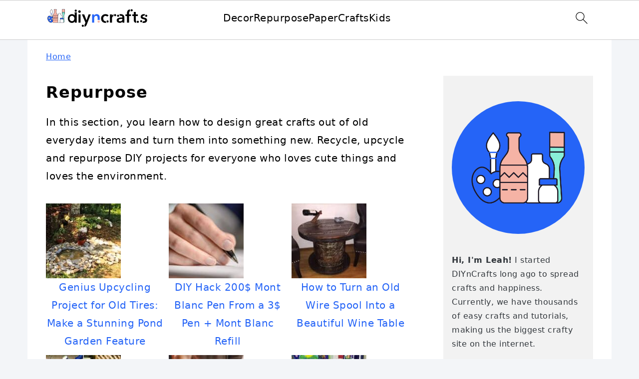

--- FILE ---
content_type: text/html; charset=UTF-8
request_url: https://www.diyncrafts.com/repurpose
body_size: 42492
content:
<!DOCTYPE html>
<html lang="en-US">
<head ><meta charset="UTF-8" /><script>if(navigator.userAgent.match(/MSIE|Internet Explorer/i)||navigator.userAgent.match(/Trident\/7\..*?rv:11/i)){var href=document.location.href;if(!href.match(/[?&]nowprocket/)){if(href.indexOf("?")==-1){if(href.indexOf("#")==-1){document.location.href=href+"?nowprocket=1"}else{document.location.href=href.replace("#","?nowprocket=1#")}}else{if(href.indexOf("#")==-1){document.location.href=href+"&nowprocket=1"}else{document.location.href=href.replace("#","&nowprocket=1#")}}}}</script><script>(()=>{class RocketLazyLoadScripts{constructor(){this.v="2.0.4",this.userEvents=["keydown","keyup","mousedown","mouseup","mousemove","mouseover","mouseout","touchmove","touchstart","touchend","touchcancel","wheel","click","dblclick","input"],this.attributeEvents=["onblur","onclick","oncontextmenu","ondblclick","onfocus","onmousedown","onmouseenter","onmouseleave","onmousemove","onmouseout","onmouseover","onmouseup","onmousewheel","onscroll","onsubmit"]}async t(){this.i(),this.o(),/iP(ad|hone)/.test(navigator.userAgent)&&this.h(),this.u(),this.l(this),this.m(),this.k(this),this.p(this),this._(),await Promise.all([this.R(),this.L()]),this.lastBreath=Date.now(),this.S(this),this.P(),this.D(),this.O(),this.M(),await this.C(this.delayedScripts.normal),await this.C(this.delayedScripts.defer),await this.C(this.delayedScripts.async),await this.T(),await this.F(),await this.j(),await this.A(),window.dispatchEvent(new Event("rocket-allScriptsLoaded")),this.everythingLoaded=!0,this.lastTouchEnd&&await new Promise(t=>setTimeout(t,500-Date.now()+this.lastTouchEnd)),this.I(),this.H(),this.U(),this.W()}i(){this.CSPIssue=sessionStorage.getItem("rocketCSPIssue"),document.addEventListener("securitypolicyviolation",t=>{this.CSPIssue||"script-src-elem"!==t.violatedDirective||"data"!==t.blockedURI||(this.CSPIssue=!0,sessionStorage.setItem("rocketCSPIssue",!0))},{isRocket:!0})}o(){window.addEventListener("pageshow",t=>{this.persisted=t.persisted,this.realWindowLoadedFired=!0},{isRocket:!0}),window.addEventListener("pagehide",()=>{this.onFirstUserAction=null},{isRocket:!0})}h(){let t;function e(e){t=e}window.addEventListener("touchstart",e,{isRocket:!0}),window.addEventListener("touchend",function i(o){o.changedTouches[0]&&t.changedTouches[0]&&Math.abs(o.changedTouches[0].pageX-t.changedTouches[0].pageX)<10&&Math.abs(o.changedTouches[0].pageY-t.changedTouches[0].pageY)<10&&o.timeStamp-t.timeStamp<200&&(window.removeEventListener("touchstart",e,{isRocket:!0}),window.removeEventListener("touchend",i,{isRocket:!0}),"INPUT"===o.target.tagName&&"text"===o.target.type||(o.target.dispatchEvent(new TouchEvent("touchend",{target:o.target,bubbles:!0})),o.target.dispatchEvent(new MouseEvent("mouseover",{target:o.target,bubbles:!0})),o.target.dispatchEvent(new PointerEvent("click",{target:o.target,bubbles:!0,cancelable:!0,detail:1,clientX:o.changedTouches[0].clientX,clientY:o.changedTouches[0].clientY})),event.preventDefault()))},{isRocket:!0})}q(t){this.userActionTriggered||("mousemove"!==t.type||this.firstMousemoveIgnored?"keyup"===t.type||"mouseover"===t.type||"mouseout"===t.type||(this.userActionTriggered=!0,this.onFirstUserAction&&this.onFirstUserAction()):this.firstMousemoveIgnored=!0),"click"===t.type&&t.preventDefault(),t.stopPropagation(),t.stopImmediatePropagation(),"touchstart"===this.lastEvent&&"touchend"===t.type&&(this.lastTouchEnd=Date.now()),"click"===t.type&&(this.lastTouchEnd=0),this.lastEvent=t.type,t.composedPath&&t.composedPath()[0].getRootNode()instanceof ShadowRoot&&(t.rocketTarget=t.composedPath()[0]),this.savedUserEvents.push(t)}u(){this.savedUserEvents=[],this.userEventHandler=this.q.bind(this),this.userEvents.forEach(t=>window.addEventListener(t,this.userEventHandler,{passive:!1,isRocket:!0})),document.addEventListener("visibilitychange",this.userEventHandler,{isRocket:!0})}U(){this.userEvents.forEach(t=>window.removeEventListener(t,this.userEventHandler,{passive:!1,isRocket:!0})),document.removeEventListener("visibilitychange",this.userEventHandler,{isRocket:!0}),this.savedUserEvents.forEach(t=>{(t.rocketTarget||t.target).dispatchEvent(new window[t.constructor.name](t.type,t))})}m(){const t="return false",e=Array.from(this.attributeEvents,t=>"data-rocket-"+t),i="["+this.attributeEvents.join("],[")+"]",o="[data-rocket-"+this.attributeEvents.join("],[data-rocket-")+"]",s=(e,i,o)=>{o&&o!==t&&(e.setAttribute("data-rocket-"+i,o),e["rocket"+i]=new Function("event",o),e.setAttribute(i,t))};new MutationObserver(t=>{for(const n of t)"attributes"===n.type&&(n.attributeName.startsWith("data-rocket-")||this.everythingLoaded?n.attributeName.startsWith("data-rocket-")&&this.everythingLoaded&&this.N(n.target,n.attributeName.substring(12)):s(n.target,n.attributeName,n.target.getAttribute(n.attributeName))),"childList"===n.type&&n.addedNodes.forEach(t=>{if(t.nodeType===Node.ELEMENT_NODE)if(this.everythingLoaded)for(const i of[t,...t.querySelectorAll(o)])for(const t of i.getAttributeNames())e.includes(t)&&this.N(i,t.substring(12));else for(const e of[t,...t.querySelectorAll(i)])for(const t of e.getAttributeNames())this.attributeEvents.includes(t)&&s(e,t,e.getAttribute(t))})}).observe(document,{subtree:!0,childList:!0,attributeFilter:[...this.attributeEvents,...e]})}I(){this.attributeEvents.forEach(t=>{document.querySelectorAll("[data-rocket-"+t+"]").forEach(e=>{this.N(e,t)})})}N(t,e){const i=t.getAttribute("data-rocket-"+e);i&&(t.setAttribute(e,i),t.removeAttribute("data-rocket-"+e))}k(t){Object.defineProperty(HTMLElement.prototype,"onclick",{get(){return this.rocketonclick||null},set(e){this.rocketonclick=e,this.setAttribute(t.everythingLoaded?"onclick":"data-rocket-onclick","this.rocketonclick(event)")}})}S(t){function e(e,i){let o=e[i];e[i]=null,Object.defineProperty(e,i,{get:()=>o,set(s){t.everythingLoaded?o=s:e["rocket"+i]=o=s}})}e(document,"onreadystatechange"),e(window,"onload"),e(window,"onpageshow");try{Object.defineProperty(document,"readyState",{get:()=>t.rocketReadyState,set(e){t.rocketReadyState=e},configurable:!0}),document.readyState="loading"}catch(t){console.log("WPRocket DJE readyState conflict, bypassing")}}l(t){this.originalAddEventListener=EventTarget.prototype.addEventListener,this.originalRemoveEventListener=EventTarget.prototype.removeEventListener,this.savedEventListeners=[],EventTarget.prototype.addEventListener=function(e,i,o){o&&o.isRocket||!t.B(e,this)&&!t.userEvents.includes(e)||t.B(e,this)&&!t.userActionTriggered||e.startsWith("rocket-")||t.everythingLoaded?t.originalAddEventListener.call(this,e,i,o):(t.savedEventListeners.push({target:this,remove:!1,type:e,func:i,options:o}),"mouseenter"!==e&&"mouseleave"!==e||t.originalAddEventListener.call(this,e,t.savedUserEvents.push,o))},EventTarget.prototype.removeEventListener=function(e,i,o){o&&o.isRocket||!t.B(e,this)&&!t.userEvents.includes(e)||t.B(e,this)&&!t.userActionTriggered||e.startsWith("rocket-")||t.everythingLoaded?t.originalRemoveEventListener.call(this,e,i,o):t.savedEventListeners.push({target:this,remove:!0,type:e,func:i,options:o})}}J(t,e){this.savedEventListeners=this.savedEventListeners.filter(i=>{let o=i.type,s=i.target||window;return e!==o||t!==s||(this.B(o,s)&&(i.type="rocket-"+o),this.$(i),!1)})}H(){EventTarget.prototype.addEventListener=this.originalAddEventListener,EventTarget.prototype.removeEventListener=this.originalRemoveEventListener,this.savedEventListeners.forEach(t=>this.$(t))}$(t){t.remove?this.originalRemoveEventListener.call(t.target,t.type,t.func,t.options):this.originalAddEventListener.call(t.target,t.type,t.func,t.options)}p(t){let e;function i(e){return t.everythingLoaded?e:e.split(" ").map(t=>"load"===t||t.startsWith("load.")?"rocket-jquery-load":t).join(" ")}function o(o){function s(e){const s=o.fn[e];o.fn[e]=o.fn.init.prototype[e]=function(){return this[0]===window&&t.userActionTriggered&&("string"==typeof arguments[0]||arguments[0]instanceof String?arguments[0]=i(arguments[0]):"object"==typeof arguments[0]&&Object.keys(arguments[0]).forEach(t=>{const e=arguments[0][t];delete arguments[0][t],arguments[0][i(t)]=e})),s.apply(this,arguments),this}}if(o&&o.fn&&!t.allJQueries.includes(o)){const e={DOMContentLoaded:[],"rocket-DOMContentLoaded":[]};for(const t in e)document.addEventListener(t,()=>{e[t].forEach(t=>t())},{isRocket:!0});o.fn.ready=o.fn.init.prototype.ready=function(i){function s(){parseInt(o.fn.jquery)>2?setTimeout(()=>i.bind(document)(o)):i.bind(document)(o)}return"function"==typeof i&&(t.realDomReadyFired?!t.userActionTriggered||t.fauxDomReadyFired?s():e["rocket-DOMContentLoaded"].push(s):e.DOMContentLoaded.push(s)),o([])},s("on"),s("one"),s("off"),t.allJQueries.push(o)}e=o}t.allJQueries=[],o(window.jQuery),Object.defineProperty(window,"jQuery",{get:()=>e,set(t){o(t)}})}P(){const t=new Map;document.write=document.writeln=function(e){const i=document.currentScript,o=document.createRange(),s=i.parentElement;let n=t.get(i);void 0===n&&(n=i.nextSibling,t.set(i,n));const c=document.createDocumentFragment();o.setStart(c,0),c.appendChild(o.createContextualFragment(e)),s.insertBefore(c,n)}}async R(){return new Promise(t=>{this.userActionTriggered?t():this.onFirstUserAction=t})}async L(){return new Promise(t=>{document.addEventListener("DOMContentLoaded",()=>{this.realDomReadyFired=!0,t()},{isRocket:!0})})}async j(){return this.realWindowLoadedFired?Promise.resolve():new Promise(t=>{window.addEventListener("load",t,{isRocket:!0})})}M(){this.pendingScripts=[];this.scriptsMutationObserver=new MutationObserver(t=>{for(const e of t)e.addedNodes.forEach(t=>{"SCRIPT"!==t.tagName||t.noModule||t.isWPRocket||this.pendingScripts.push({script:t,promise:new Promise(e=>{const i=()=>{const i=this.pendingScripts.findIndex(e=>e.script===t);i>=0&&this.pendingScripts.splice(i,1),e()};t.addEventListener("load",i,{isRocket:!0}),t.addEventListener("error",i,{isRocket:!0}),setTimeout(i,1e3)})})})}),this.scriptsMutationObserver.observe(document,{childList:!0,subtree:!0})}async F(){await this.X(),this.pendingScripts.length?(await this.pendingScripts[0].promise,await this.F()):this.scriptsMutationObserver.disconnect()}D(){this.delayedScripts={normal:[],async:[],defer:[]},document.querySelectorAll("script[type$=rocketlazyloadscript]").forEach(t=>{t.hasAttribute("data-rocket-src")?t.hasAttribute("async")&&!1!==t.async?this.delayedScripts.async.push(t):t.hasAttribute("defer")&&!1!==t.defer||"module"===t.getAttribute("data-rocket-type")?this.delayedScripts.defer.push(t):this.delayedScripts.normal.push(t):this.delayedScripts.normal.push(t)})}async _(){await this.L();let t=[];document.querySelectorAll("script[type$=rocketlazyloadscript][data-rocket-src]").forEach(e=>{let i=e.getAttribute("data-rocket-src");if(i&&!i.startsWith("data:")){i.startsWith("//")&&(i=location.protocol+i);try{const o=new URL(i).origin;o!==location.origin&&t.push({src:o,crossOrigin:e.crossOrigin||"module"===e.getAttribute("data-rocket-type")})}catch(t){}}}),t=[...new Map(t.map(t=>[JSON.stringify(t),t])).values()],this.Y(t,"preconnect")}async G(t){if(await this.K(),!0!==t.noModule||!("noModule"in HTMLScriptElement.prototype))return new Promise(e=>{let i;function o(){(i||t).setAttribute("data-rocket-status","executed"),e()}try{if(navigator.userAgent.includes("Firefox/")||""===navigator.vendor||this.CSPIssue)i=document.createElement("script"),[...t.attributes].forEach(t=>{let e=t.nodeName;"type"!==e&&("data-rocket-type"===e&&(e="type"),"data-rocket-src"===e&&(e="src"),i.setAttribute(e,t.nodeValue))}),t.text&&(i.text=t.text),t.nonce&&(i.nonce=t.nonce),i.hasAttribute("src")?(i.addEventListener("load",o,{isRocket:!0}),i.addEventListener("error",()=>{i.setAttribute("data-rocket-status","failed-network"),e()},{isRocket:!0}),setTimeout(()=>{i.isConnected||e()},1)):(i.text=t.text,o()),i.isWPRocket=!0,t.parentNode.replaceChild(i,t);else{const i=t.getAttribute("data-rocket-type"),s=t.getAttribute("data-rocket-src");i?(t.type=i,t.removeAttribute("data-rocket-type")):t.removeAttribute("type"),t.addEventListener("load",o,{isRocket:!0}),t.addEventListener("error",i=>{this.CSPIssue&&i.target.src.startsWith("data:")?(console.log("WPRocket: CSP fallback activated"),t.removeAttribute("src"),this.G(t).then(e)):(t.setAttribute("data-rocket-status","failed-network"),e())},{isRocket:!0}),s?(t.fetchPriority="high",t.removeAttribute("data-rocket-src"),t.src=s):t.src="data:text/javascript;base64,"+window.btoa(unescape(encodeURIComponent(t.text)))}}catch(i){t.setAttribute("data-rocket-status","failed-transform"),e()}});t.setAttribute("data-rocket-status","skipped")}async C(t){const e=t.shift();return e?(e.isConnected&&await this.G(e),this.C(t)):Promise.resolve()}O(){this.Y([...this.delayedScripts.normal,...this.delayedScripts.defer,...this.delayedScripts.async],"preload")}Y(t,e){this.trash=this.trash||[];let i=!0;var o=document.createDocumentFragment();t.forEach(t=>{const s=t.getAttribute&&t.getAttribute("data-rocket-src")||t.src;if(s&&!s.startsWith("data:")){const n=document.createElement("link");n.href=s,n.rel=e,"preconnect"!==e&&(n.as="script",n.fetchPriority=i?"high":"low"),t.getAttribute&&"module"===t.getAttribute("data-rocket-type")&&(n.crossOrigin=!0),t.crossOrigin&&(n.crossOrigin=t.crossOrigin),t.integrity&&(n.integrity=t.integrity),t.nonce&&(n.nonce=t.nonce),o.appendChild(n),this.trash.push(n),i=!1}}),document.head.appendChild(o)}W(){this.trash.forEach(t=>t.remove())}async T(){try{document.readyState="interactive"}catch(t){}this.fauxDomReadyFired=!0;try{await this.K(),this.J(document,"readystatechange"),document.dispatchEvent(new Event("rocket-readystatechange")),await this.K(),document.rocketonreadystatechange&&document.rocketonreadystatechange(),await this.K(),this.J(document,"DOMContentLoaded"),document.dispatchEvent(new Event("rocket-DOMContentLoaded")),await this.K(),this.J(window,"DOMContentLoaded"),window.dispatchEvent(new Event("rocket-DOMContentLoaded"))}catch(t){console.error(t)}}async A(){try{document.readyState="complete"}catch(t){}try{await this.K(),this.J(document,"readystatechange"),document.dispatchEvent(new Event("rocket-readystatechange")),await this.K(),document.rocketonreadystatechange&&document.rocketonreadystatechange(),await this.K(),this.J(window,"load"),window.dispatchEvent(new Event("rocket-load")),await this.K(),window.rocketonload&&window.rocketonload(),await this.K(),this.allJQueries.forEach(t=>t(window).trigger("rocket-jquery-load")),await this.K(),this.J(window,"pageshow");const t=new Event("rocket-pageshow");t.persisted=this.persisted,window.dispatchEvent(t),await this.K(),window.rocketonpageshow&&window.rocketonpageshow({persisted:this.persisted})}catch(t){console.error(t)}}async K(){Date.now()-this.lastBreath>45&&(await this.X(),this.lastBreath=Date.now())}async X(){return document.hidden?new Promise(t=>setTimeout(t)):new Promise(t=>requestAnimationFrame(t))}B(t,e){return e===document&&"readystatechange"===t||(e===document&&"DOMContentLoaded"===t||(e===window&&"DOMContentLoaded"===t||(e===window&&"load"===t||e===window&&"pageshow"===t)))}static run(){(new RocketLazyLoadScripts).t()}}RocketLazyLoadScripts.run()})();</script>

<meta name="viewport" content="width=device-width, initial-scale=1" />
<meta name='robots' content='index, follow, max-image-preview:large, max-snippet:-1, max-video-preview:-1' />

	<!-- This site is optimized with the Yoast SEO Premium plugin v26.6 (Yoast SEO v26.6) - https://yoast.com/wordpress/plugins/seo/ -->
	<title>Repurpose - DIY &amp; Crafts</title>
<link data-rocket-prefetch href="https://scripts.mediavine.com" rel="dns-prefetch">
<link data-rocket-prefetch href="https://www.googletagmanager.com" rel="dns-prefetch">
<link data-rocket-prefetch href="https://cdn.diyncrafts.com" rel="dns-prefetch">
<link data-rocket-prefetch href="https://clientcdn.pushengage.com" rel="dns-prefetch">
<link data-rocket-prefetch href="https://stats.wp.com" rel="dns-prefetch">
<style id="wpr-usedcss">html{font-family:sans-serif;-webkit-text-size-adjust:100%;-ms-text-size-adjust:100%}body{margin:0}aside,figure,footer,header,main,menu,nav{display:block}progress,video{display:inline-block;vertical-align:baseline}[hidden],template{display:none}a{background-color:transparent}a:active,a:hover{outline:0}img{border:0}svg:not(:root){overflow:hidden}figure{margin:20px 0}code{font-family:monospace,monospace;font-size:1em;white-space:pre-line;box-shadow:1px 1px 3px #ccc;padding:17px;margin:17px 0}button,input,select{color:inherit;font:inherit;margin:0}button{overflow:visible}button,select{text-transform:none;font-family:sans-serif}button,input[type=submit]{cursor:pointer;-webkit-appearance:button}button::-moz-focus-inner,input::-moz-focus-inner{border:0;padding:0}input{line-height:normal}input[type=number]::-webkit-inner-spin-button,input[type=number]::-webkit-outer-spin-button{height:auto}input[type=search]{-moz-box-sizing:content-box;-webkit-box-sizing:content-box;box-sizing:content-box;-webkit-appearance:textfield}input[type=search]::-webkit-search-cancel-button,input[type=search]::-webkit-search-decoration{-webkit-appearance:none}*,input[type=search]{-moz-box-sizing:border-box;-webkit-box-sizing:border-box;box-sizing:border-box}.entry-content:after,.nav-primary:after,.pagination:after,.site-container:after,.site-footer:after,.site-header:after,.site-inner:after,.widget-area:after,.wrap:after{clear:both;content:" ";display:table}body{background:#fff;color:#010101;font-family:Muli,Arial,Helvetica,sans-serif;font-size:100%;font-weight:300;letter-spacing:.5px;line-height:1.8}::-moz-selection{background:#111;color:#fff}::selection{background:#111;color:#fff}a{color:#fb6a4a;text-decoration:none}.site-footer a,aside a{text-decoration:underline}a:focus,a:hover{opacity:.7}p{margin:5px 0 15px;padding:0}strong{font-weight:700}ul{margin:0;padding:0}h1,h2,h3{font-family:Karla,Arial,Helvetica,sans-serif;font-weight:700;letter-spacing:3px;line-height:1.3;margin:37px 0 21px;padding:0;text-transform:uppercase}h1 a{font-style:normal}h1{font-size:2em}h2{font-size:1.625em}h3{font-size:1.375em}iframe,img,object,video{max-width:100%}img{height:auto}input,select{border:1px solid #eee;-webkit-box-shadow:0 0 0 #fff;-webkit-box-shadow:0 0 0 #fff;box-shadow:0 0 0 #fff;color:#333;font-weight:300;letter-spacing:.5px;padding:10px;width:100%}input:focus{outline:0}::-moz-placeholder{color:#000}::-webkit-input-placeholder{color:#000}button,input[type=submit]{background:#010101;border:1px solid #010101;-webkit-box-shadow:none;box-shadow:none;color:#fff;cursor:pointer;font-family:Karla,Arial,Helvetica,sans-serif;font-style:normal;font-weight:700;letter-spacing:2px;padding:7px 17px;text-transform:uppercase;width:auto}input[type=submit]{letter-spacing:2px}button:focus,button:hover,input:focus[type=submit],input:hover[type=submit]{background:#fff;color:#010101}input[type=search]::-webkit-search-cancel-button,input[type=search]::-webkit-search-results-button{display:none}.site-container{margin:0 auto}.content-sidebar-wrap,.site-inner,.wrap{margin:0 auto;max-width:1170px}.site-inner{background:#fff;margin:0 auto;padding:15px 37px}.content{float:right;width:720px}.content-sidebar .content{float:left}.sidebar-primary{float:right;width:300px}.search-form{background:#fff;border:1px solid #eee;padding:10px}.search-form input{background:url("https://cdn.diyncrafts.com/wp-content/themes/foodiepro-v444/images/search.svg") center right no-repeat #fff;-webkit-background-size:contain;background-size:contain;border:0;padding:0}.search-form input[type=submit]{border:0;clip:rect(0,0,0,0);height:1px;margin:-1px;padding:0;position:absolute;width:1px}.aligncenter,.aligncenter img{display:block;margin:0 auto 22px}.breadcrumb{margin-bottom:20px}.screen-reader-shortcut,.screen-reader-text,.screen-reader-text span{background:#fff;border:0;clip:rect(0,0,0,0);color:#333;height:1px;overflow:hidden;position:absolute!important;width:1px}.screen-reader-shortcut:focus,.screen-reader-text:focus{-webkit-box-shadow:0 0 2px 2px rgba(0,0,0,.6);box-shadow:0 0 2px 2px rgba(0,0,0,.6);clip:auto!important;display:block;font-size:1em;font-weight:700;height:auto;padding:15px 23px 14px;text-decoration:none;width:auto;z-index:100000}.genesis-skip-link li{height:0;list-style:none;width:0}img[data-lazy-src]{opacity:0}img.lazyloaded{opacity:1}.title-area{display:inline-block;margin:0;padding:17px 0;width:320px}.site-title{line-height:.8;margin:0;text-transform:uppercase}.site-title a{color:#010101;font-style:normal}.site-title a:focus,.site-title a:hover{color:#010101}.header-full-width .site-title,.header-full-width .title-area{text-align:center;width:100%}.site-title img{max-width:100%}.site-header .widget-area,.site-header .widget-area .genesis-nav-menu{float:right;max-width:710px;text-align:right}.site-header .widget-area .genesis-nav-menu{border:0;margin:31px 0 0;padding:0}.genesis-nav-menu{background:#fff;border-bottom:1px solid #eee;border-top:1px solid #eee;clear:both;font-family:Karla,Arial,Helvetica,sans-serif;font-weight:400;letter-spacing:2px;padding:7px 0;text-align:center;width:100%}.genesis-nav-menu aside{display:inline-block;height:32px;vertical-align:middle;width:auto}.genesis-nav-menu .menu-item{display:inline-block;margin:0;padding:0;text-align:left}.genesis-nav-menu a{color:#010101;display:block;padding:17px 21px;position:relative;text-decoration:none;text-transform:uppercase;min-height:52px}.genesis-nav-menu .current-menu-item>a,.genesis-nav-menu .sub-menu .current-menu-item>a:focus,.genesis-nav-menu .sub-menu .current-menu-item>a:hover,.genesis-nav-menu a:focus,.genesis-nav-menu a:hover{color:#fb6a4a}.genesis-nav-menu .sub-menu{border-bottom:5px solid #010101;opacity:0;position:absolute;left:-9999px;width:230px;z-index:2000}.genesis-nav-menu .sub-menu a{background-color:#fff;letter-spacing:1px;padding:20px;position:relative;width:230px}.genesis-nav-menu .sub-menu .sub-menu{margin:-52px 0 0 200px}.genesis-nav-menu .menu-item:focus,.genesis-nav-menu .menu-item:hover{position:static}.genesis-nav-menu .sub-menu .current-menu-item>a{color:#555}.genesis-nav-menu .sub-menu .current-menu-item>a:focus,.genesis-nav-menu .sub-menu .current-menu-item>a:hover,.genesis-nav-menu .sub-menu a:focus,.genesis-nav-menu .sub-menu a:hover{background:#010101;color:#fff}.genesis-nav-menu .menu-item:focus>.sub-menu,.genesis-nav-menu .menu-item:hover>.sub-menu{opacity:1;left:auto}.genesis-nav-menu>.right{color:#fff;float:right;list-style-type:none;padding:27px 0}.genesis-nav-menu>.right>a{display:inline;padding:0}.genesis-nav-menu .search-form{display:inline-block;margin-left:27px;vertical-align:middle;width:auto}.sidebar .menu-item a{text-decoration:none}.site-header .sub-menu{border-top:1px solid #eee;margin:0 0 20px}.site-header .sub-menu .sub-menu{margin-top:-55px}.nav-primary{margin:0}.entry-content p,.entry-content ul{margin-bottom:37px}.entry-content ul li{margin:0 0 17px 37px}.entry-content ul li{list-style-type:disc}.entry-content ul ul{margin-bottom:37px}.pagination{clear:both;margin:27px 0}.sidebar p:last-child,.sidebar ul{margin:0}.sidebar li{list-style-type:none;margin-bottom:6px;padding:0;word-wrap:break-word}.sidebar>ul li:before{content:"\00BB \0020";padding-right:7px}.sidebar>ul>li:last-child{margin-bottom:0}.sidebar a{font-weight:700}.sidebar .search-form{width:100%}.sidebar a img{margin-bottom:0}.site-footer{color:#555;letter-spacing:2px;padding:27px 0;text-align:center}.site-footer a{color:#555}.site-footer p{margin:0}@media only screen and (max-width:1200px){.site-inner,.wrap{max-width:1040px;overflow:hidden}.content,.site-header .widget-area{width:620px}.genesis-nav-menu a{padding:17px}.sidebar-primary{width:300px}}@media only screen and (max-width:1023px){.content,.sidebar-primary,.site-header .widget-area,.site-inner,.title-area,.wrap{width:100%}.site-inner{padding-left:5%;padding-right:5%}.site-header{padding:10px 0}.genesis-nav-menu li,.site-header .search-form,.site-header ul.genesis-nav-menu{float:none}.genesis-nav-menu,.site-header .search-form,.site-header .title-area,.site-title{text-align:center}.site-header .search-form{margin:17px auto}.genesis-nav-menu li.right{display:none}}@media only screen and (max-width:940px){nav{display:none;position:relative}#genesis-nav-primary{border-bottom:2px solid #ccc}.genesis-nav-menu{border:none}.genesis-nav-menu .menu-item{border-bottom:1px solid #eee;display:block;position:relative;text-align:left}.genesis-nav-menu .menu-item:focus,.genesis-nav-menu .menu-item:hover{position:relative}.genesis-nav-menu .sub-menu{border-top:1px solid #eee;clear:both;display:none;opacity:1;position:static;width:100%}.genesis-nav-menu .sub-menu .menu-item:last-child{border-bottom:none}.genesis-nav-menu .sub-menu a{border:none;padding:16px 22px;position:relative;width:auto}.genesis-nav-menu .sub-menu a:focus,.genesis-nav-menu .sub-menu a:hover{background:#101010;opacity:1}.genesis-nav-menu .sub-menu .sub-menu{margin:0}.genesis-nav-menu .sub-menu .sub-menu a{padding-left:30px}.genesis-nav-menu .sub-menu .sub-menu .sub-menu a{padding-left:40px}.site-header .widget-area,.site-header .widget-area .genesis-nav-menu{width:100%}.genesis-nav-menu .search-form{border:0;float:right;width:100%;padding:20px 10px}nav#breadcrumbs{display:block}}body{background:#f3f5f8}.entry-content a,.site-footer a,a{color:#2564f7}.site-footer a:hover,a:hover{color:#f5b3a5}button{background:#89efd8}button{border-color:#89efd8}button:hover{background:#89efd8;color:#fff}:where(.wp-block-button__link){border-radius:9999px;box-shadow:none;padding:calc(.667em + 2px) calc(1.333em + 2px);text-decoration:none}:root :where(.wp-block-button .wp-block-button__link.is-style-outline),:root :where(.wp-block-button.is-style-outline>.wp-block-button__link){border:2px solid;padding:.667em 1.333em}:root :where(.wp-block-button .wp-block-button__link.is-style-outline:not(.has-text-color)),:root :where(.wp-block-button.is-style-outline>.wp-block-button__link:not(.has-text-color)){color:currentColor}:root :where(.wp-block-button .wp-block-button__link.is-style-outline:not(.has-background)),:root :where(.wp-block-button.is-style-outline>.wp-block-button__link:not(.has-background)){background-color:initial;background-image:none}:where(.wp-block-calendar table:not(.has-background) th){background:#ddd}.wp-block-categories{box-sizing:border-box}.wp-block-categories.wp-block-categories-dropdown.aligncenter{text-align:center}.wp-block-columns{align-items:normal!important;box-sizing:border-box;display:flex;flex-wrap:wrap!important}@media (min-width:782px){.wp-block-columns{flex-wrap:nowrap!important}}@media (max-width:781px){.wp-block-columns:not(.is-not-stacked-on-mobile)>.wp-block-column{flex-basis:100%!important}}@media (min-width:782px){.wp-block-columns:not(.is-not-stacked-on-mobile)>.wp-block-column{flex-basis:0;flex-grow:1}}:where(.wp-block-columns){margin-bottom:1.75em}:where(.wp-block-columns.has-background){padding:1.25em 2.375em}.wp-block-column{flex-grow:1;min-width:0;overflow-wrap:break-word;word-break:break-word}:where(.wp-block-post-comments input[type=submit]){border:none}:where(.wp-block-cover-image:not(.has-text-color)),:where(.wp-block-cover:not(.has-text-color)){color:#fff}:where(.wp-block-cover-image.is-light:not(.has-text-color)),:where(.wp-block-cover.is-light:not(.has-text-color)){color:#000}:root :where(.wp-block-cover h1:not(.has-text-color)),:root :where(.wp-block-cover h2:not(.has-text-color)),:root :where(.wp-block-cover h3:not(.has-text-color)),:root :where(.wp-block-cover h4:not(.has-text-color)),:root :where(.wp-block-cover h5:not(.has-text-color)),:root :where(.wp-block-cover h6:not(.has-text-color)),:root :where(.wp-block-cover p:not(.has-text-color)){color:inherit}:where(.wp-block-file){margin-bottom:1.5em}:where(.wp-block-file__button){border-radius:2em;display:inline-block;padding:.5em 1em}:where(.wp-block-file__button):is(a):active,:where(.wp-block-file__button):is(a):focus,:where(.wp-block-file__button):is(a):hover,:where(.wp-block-file__button):is(a):visited{box-shadow:none;color:#fff;opacity:.85;text-decoration:none}.wp-block-group{box-sizing:border-box}:where(.wp-block-group.wp-block-group-is-layout-constrained){position:relative}.wp-block-image img{box-sizing:border-box;height:auto;max-width:100%;vertical-align:bottom}.wp-block-image.aligncenter{text-align:center}.wp-block-image .aligncenter,.wp-block-image.aligncenter{display:table}.wp-block-image .aligncenter{margin-left:auto;margin-right:auto}.wp-block-image :where(figcaption){margin-bottom:1em;margin-top:.5em}:root :where(.wp-block-image.is-style-rounded img,.wp-block-image .is-style-rounded img){border-radius:9999px}.wp-block-image figure{margin:0}:where(.wp-block-latest-comments:not([style*=line-height] .wp-block-latest-comments__comment)){line-height:1.1}:where(.wp-block-latest-comments:not([style*=line-height] .wp-block-latest-comments__comment-excerpt p)){line-height:1.8}:root :where(.wp-block-latest-posts.is-grid){padding:0}:root :where(.wp-block-latest-posts.wp-block-latest-posts__list){padding-left:0}ul{box-sizing:border-box}:root :where(ul.has-background,ol.has-background){padding:1.25em 2.375em}:where(.wp-block-navigation.has-background .wp-block-navigation-item a:not(.wp-element-button)),:where(.wp-block-navigation.has-background .wp-block-navigation-submenu a:not(.wp-element-button)){padding:.5em 1em}:where(.wp-block-navigation .wp-block-navigation__submenu-container .wp-block-navigation-item a:not(.wp-element-button)),:where(.wp-block-navigation .wp-block-navigation__submenu-container .wp-block-navigation-submenu a:not(.wp-element-button)),:where(.wp-block-navigation .wp-block-navigation__submenu-container .wp-block-navigation-submenu button.wp-block-navigation-item__content),:where(.wp-block-navigation .wp-block-navigation__submenu-container .wp-block-pages-list__item button.wp-block-navigation-item__content){padding:.5em 1em}:root :where(p.has-background){padding:1.25em 2.375em}:where(p.has-text-color:not(.has-link-color)) a{color:inherit}:where(.wp-block-post-comments-form) input:not([type=submit]),:where(.wp-block-post-comments-form) textarea{border:1px solid #949494;font-family:inherit;font-size:1em}:where(.wp-block-post-comments-form) input:where(:not([type=submit]):not([type=checkbox])),:where(.wp-block-post-comments-form) textarea{padding:calc(.667em + 2px)}:where(.wp-block-post-excerpt){margin-bottom:var(--wp--style--block-gap);margin-top:var(--wp--style--block-gap)}:where(.wp-block-preformatted.has-background){padding:1.25em 2.375em}:where(.wp-block-search__button){border:1px solid #ccc;padding:6px 10px}:where(.wp-block-search__input){font-family:inherit;font-size:inherit;font-style:inherit;font-weight:inherit;letter-spacing:inherit;line-height:inherit;text-transform:inherit}:where(.wp-block-search__button-inside .wp-block-search__inside-wrapper){border:1px solid #949494;box-sizing:border-box;padding:4px}:where(.wp-block-search__button-inside .wp-block-search__inside-wrapper) .wp-block-search__input{border:none;border-radius:0;padding:0 4px}:where(.wp-block-search__button-inside .wp-block-search__inside-wrapper) .wp-block-search__input:focus{outline:0}:where(.wp-block-search__button-inside .wp-block-search__inside-wrapper) :where(.wp-block-search__button){padding:4px 8px}:root :where(.wp-block-separator.is-style-dots){height:auto;line-height:1;text-align:center}:root :where(.wp-block-separator.is-style-dots):before{color:currentColor;content:"···";font-family:serif;font-size:1.5em;letter-spacing:2em;padding-left:2em}:root :where(.wp-block-site-logo.is-style-rounded){border-radius:9999px}:root :where(.wp-block-site-title a){color:inherit}:where(.wp-block-social-links:not(.is-style-logos-only)) .wp-social-link{background-color:#f0f0f0;color:#444}:where(.wp-block-social-links:not(.is-style-logos-only)) .wp-social-link-amazon{background-color:#f90;color:#fff}:where(.wp-block-social-links:not(.is-style-logos-only)) .wp-social-link-bandcamp{background-color:#1ea0c3;color:#fff}:where(.wp-block-social-links:not(.is-style-logos-only)) .wp-social-link-behance{background-color:#0757fe;color:#fff}:where(.wp-block-social-links:not(.is-style-logos-only)) .wp-social-link-bluesky{background-color:#0a7aff;color:#fff}:where(.wp-block-social-links:not(.is-style-logos-only)) .wp-social-link-codepen{background-color:#1e1f26;color:#fff}:where(.wp-block-social-links:not(.is-style-logos-only)) .wp-social-link-deviantart{background-color:#02e49b;color:#fff}:where(.wp-block-social-links:not(.is-style-logos-only)) .wp-social-link-dribbble{background-color:#e94c89;color:#fff}:where(.wp-block-social-links:not(.is-style-logos-only)) .wp-social-link-dropbox{background-color:#4280ff;color:#fff}:where(.wp-block-social-links:not(.is-style-logos-only)) .wp-social-link-etsy{background-color:#f45800;color:#fff}:where(.wp-block-social-links:not(.is-style-logos-only)) .wp-social-link-facebook{background-color:#1778f2;color:#fff}:where(.wp-block-social-links:not(.is-style-logos-only)) .wp-social-link-fivehundredpx{background-color:#000;color:#fff}:where(.wp-block-social-links:not(.is-style-logos-only)) .wp-social-link-flickr{background-color:#0461dd;color:#fff}:where(.wp-block-social-links:not(.is-style-logos-only)) .wp-social-link-foursquare{background-color:#e65678;color:#fff}:where(.wp-block-social-links:not(.is-style-logos-only)) .wp-social-link-github{background-color:#24292d;color:#fff}:where(.wp-block-social-links:not(.is-style-logos-only)) .wp-social-link-goodreads{background-color:#eceadd;color:#382110}:where(.wp-block-social-links:not(.is-style-logos-only)) .wp-social-link-google{background-color:#ea4434;color:#fff}:where(.wp-block-social-links:not(.is-style-logos-only)) .wp-social-link-gravatar{background-color:#1d4fc4;color:#fff}:where(.wp-block-social-links:not(.is-style-logos-only)) .wp-social-link-instagram{background-color:#f00075;color:#fff}:where(.wp-block-social-links:not(.is-style-logos-only)) .wp-social-link-lastfm{background-color:#e21b24;color:#fff}:where(.wp-block-social-links:not(.is-style-logos-only)) .wp-social-link-linkedin{background-color:#0d66c2;color:#fff}:where(.wp-block-social-links:not(.is-style-logos-only)) .wp-social-link-mastodon{background-color:#3288d4;color:#fff}:where(.wp-block-social-links:not(.is-style-logos-only)) .wp-social-link-medium{background-color:#000;color:#fff}:where(.wp-block-social-links:not(.is-style-logos-only)) .wp-social-link-meetup{background-color:#f6405f;color:#fff}:where(.wp-block-social-links:not(.is-style-logos-only)) .wp-social-link-patreon{background-color:#000;color:#fff}:where(.wp-block-social-links:not(.is-style-logos-only)) .wp-social-link-pinterest{background-color:#e60122;color:#fff}:where(.wp-block-social-links:not(.is-style-logos-only)) .wp-social-link-pocket{background-color:#ef4155;color:#fff}:where(.wp-block-social-links:not(.is-style-logos-only)) .wp-social-link-reddit{background-color:#ff4500;color:#fff}:where(.wp-block-social-links:not(.is-style-logos-only)) .wp-social-link-skype{background-color:#0478d7;color:#fff}:where(.wp-block-social-links:not(.is-style-logos-only)) .wp-social-link-snapchat{background-color:#fefc00;color:#fff;stroke:#000}:where(.wp-block-social-links:not(.is-style-logos-only)) .wp-social-link-soundcloud{background-color:#ff5600;color:#fff}:where(.wp-block-social-links:not(.is-style-logos-only)) .wp-social-link-spotify{background-color:#1bd760;color:#fff}:where(.wp-block-social-links:not(.is-style-logos-only)) .wp-social-link-telegram{background-color:#2aabee;color:#fff}:where(.wp-block-social-links:not(.is-style-logos-only)) .wp-social-link-threads{background-color:#000;color:#fff}:where(.wp-block-social-links:not(.is-style-logos-only)) .wp-social-link-tiktok{background-color:#000;color:#fff}:where(.wp-block-social-links:not(.is-style-logos-only)) .wp-social-link-tumblr{background-color:#011835;color:#fff}:where(.wp-block-social-links:not(.is-style-logos-only)) .wp-social-link-twitch{background-color:#6440a4;color:#fff}:where(.wp-block-social-links:not(.is-style-logos-only)) .wp-social-link-twitter{background-color:#1da1f2;color:#fff}:where(.wp-block-social-links:not(.is-style-logos-only)) .wp-social-link-vimeo{background-color:#1eb7ea;color:#fff}:where(.wp-block-social-links:not(.is-style-logos-only)) .wp-social-link-vk{background-color:#4680c2;color:#fff}:where(.wp-block-social-links:not(.is-style-logos-only)) .wp-social-link-wordpress{background-color:#3499cd;color:#fff}:where(.wp-block-social-links:not(.is-style-logos-only)) .wp-social-link-whatsapp{background-color:#25d366;color:#fff}:where(.wp-block-social-links:not(.is-style-logos-only)) .wp-social-link-x{background-color:#000;color:#fff}:where(.wp-block-social-links:not(.is-style-logos-only)) .wp-social-link-yelp{background-color:#d32422;color:#fff}:where(.wp-block-social-links:not(.is-style-logos-only)) .wp-social-link-youtube{background-color:red;color:#fff}:where(.wp-block-social-links.is-style-logos-only) .wp-social-link{background:0 0}:where(.wp-block-social-links.is-style-logos-only) .wp-social-link svg{height:1.25em;width:1.25em}:where(.wp-block-social-links.is-style-logos-only) .wp-social-link-amazon{color:#f90}:where(.wp-block-social-links.is-style-logos-only) .wp-social-link-bandcamp{color:#1ea0c3}:where(.wp-block-social-links.is-style-logos-only) .wp-social-link-behance{color:#0757fe}:where(.wp-block-social-links.is-style-logos-only) .wp-social-link-bluesky{color:#0a7aff}:where(.wp-block-social-links.is-style-logos-only) .wp-social-link-codepen{color:#1e1f26}:where(.wp-block-social-links.is-style-logos-only) .wp-social-link-deviantart{color:#02e49b}:where(.wp-block-social-links.is-style-logos-only) .wp-social-link-dribbble{color:#e94c89}:where(.wp-block-social-links.is-style-logos-only) .wp-social-link-dropbox{color:#4280ff}:where(.wp-block-social-links.is-style-logos-only) .wp-social-link-etsy{color:#f45800}:where(.wp-block-social-links.is-style-logos-only) .wp-social-link-facebook{color:#1778f2}:where(.wp-block-social-links.is-style-logos-only) .wp-social-link-fivehundredpx{color:#000}:where(.wp-block-social-links.is-style-logos-only) .wp-social-link-flickr{color:#0461dd}:where(.wp-block-social-links.is-style-logos-only) .wp-social-link-foursquare{color:#e65678}:where(.wp-block-social-links.is-style-logos-only) .wp-social-link-github{color:#24292d}:where(.wp-block-social-links.is-style-logos-only) .wp-social-link-goodreads{color:#382110}:where(.wp-block-social-links.is-style-logos-only) .wp-social-link-google{color:#ea4434}:where(.wp-block-social-links.is-style-logos-only) .wp-social-link-gravatar{color:#1d4fc4}:where(.wp-block-social-links.is-style-logos-only) .wp-social-link-instagram{color:#f00075}:where(.wp-block-social-links.is-style-logos-only) .wp-social-link-lastfm{color:#e21b24}:where(.wp-block-social-links.is-style-logos-only) .wp-social-link-linkedin{color:#0d66c2}:where(.wp-block-social-links.is-style-logos-only) .wp-social-link-mastodon{color:#3288d4}:where(.wp-block-social-links.is-style-logos-only) .wp-social-link-medium{color:#000}:where(.wp-block-social-links.is-style-logos-only) .wp-social-link-meetup{color:#f6405f}:where(.wp-block-social-links.is-style-logos-only) .wp-social-link-patreon{color:#000}:where(.wp-block-social-links.is-style-logos-only) .wp-social-link-pinterest{color:#e60122}:where(.wp-block-social-links.is-style-logos-only) .wp-social-link-pocket{color:#ef4155}:where(.wp-block-social-links.is-style-logos-only) .wp-social-link-reddit{color:#ff4500}:where(.wp-block-social-links.is-style-logos-only) .wp-social-link-skype{color:#0478d7}:where(.wp-block-social-links.is-style-logos-only) .wp-social-link-snapchat{color:#fff;stroke:#000}:where(.wp-block-social-links.is-style-logos-only) .wp-social-link-soundcloud{color:#ff5600}:where(.wp-block-social-links.is-style-logos-only) .wp-social-link-spotify{color:#1bd760}:where(.wp-block-social-links.is-style-logos-only) .wp-social-link-telegram{color:#2aabee}:where(.wp-block-social-links.is-style-logos-only) .wp-social-link-threads{color:#000}:where(.wp-block-social-links.is-style-logos-only) .wp-social-link-tiktok{color:#000}:where(.wp-block-social-links.is-style-logos-only) .wp-social-link-tumblr{color:#011835}:where(.wp-block-social-links.is-style-logos-only) .wp-social-link-twitch{color:#6440a4}:where(.wp-block-social-links.is-style-logos-only) .wp-social-link-twitter{color:#1da1f2}:where(.wp-block-social-links.is-style-logos-only) .wp-social-link-vimeo{color:#1eb7ea}:where(.wp-block-social-links.is-style-logos-only) .wp-social-link-vk{color:#4680c2}:where(.wp-block-social-links.is-style-logos-only) .wp-social-link-whatsapp{color:#25d366}:where(.wp-block-social-links.is-style-logos-only) .wp-social-link-wordpress{color:#3499cd}:where(.wp-block-social-links.is-style-logos-only) .wp-social-link-x{color:#000}:where(.wp-block-social-links.is-style-logos-only) .wp-social-link-yelp{color:#d32422}:where(.wp-block-social-links.is-style-logos-only) .wp-social-link-youtube{color:red}:root :where(.wp-block-social-links .wp-social-link a){padding:.25em}:root :where(.wp-block-social-links.is-style-logos-only .wp-social-link a){padding:0}:root :where(.wp-block-social-links.is-style-pill-shape .wp-social-link a){padding-left:.66667em;padding-right:.66667em}:root :where(.wp-block-tag-cloud.is-style-outline){display:flex;flex-wrap:wrap;gap:1ch}:root :where(.wp-block-tag-cloud.is-style-outline a){border:1px solid;font-size:unset!important;margin-right:0;padding:1ch 2ch;text-decoration:none!important}:where(.wp-block-term-description){margin-bottom:var(--wp--style--block-gap);margin-top:var(--wp--style--block-gap)}:where(pre.wp-block-verse){font-family:inherit}.entry-content{counter-reset:footnotes}:root{--wp--preset--font-size--normal:16px;--wp--preset--font-size--huge:42px}.has-text-align-center{text-align:center}.aligncenter{clear:both}.screen-reader-text{border:0;clip:rect(1px,1px,1px,1px);clip-path:inset(50%);height:1px;margin:-1px;overflow:hidden;padding:0;position:absolute;width:1px;word-wrap:normal!important}.screen-reader-text:focus{background-color:#ddd;clip:auto!important;clip-path:none;color:#444;display:block;font-size:1em;height:auto;left:5px;line-height:normal;padding:15px 23px 14px;text-decoration:none;top:5px;width:auto;z-index:100000}html :where(.has-border-color){border-style:solid}html :where([style*=border-top-color]){border-top-style:solid}html :where([style*=border-right-color]){border-right-style:solid}html :where([style*=border-bottom-color]){border-bottom-style:solid}html :where([style*=border-left-color]){border-left-style:solid}html :where([style*=border-width]){border-style:solid}html :where([style*=border-top-width]){border-top-style:solid}html :where([style*=border-right-width]){border-right-style:solid}html :where([style*=border-bottom-width]){border-bottom-style:solid}html :where([style*=border-left-width]){border-left-style:solid}html :where(img[class*=wp-image-]){height:auto;max-width:100%}:where(figure){margin:0 0 1em}html :where(.is-position-sticky){--wp-admin--admin-bar--position-offset:var(--wp-admin--admin-bar--height,0px)}@media screen and (max-width:600px){html :where(.is-position-sticky){--wp-admin--admin-bar--position-offset:0px}}:root{--wp--preset--aspect-ratio--square:1;--wp--preset--aspect-ratio--4-3:4/3;--wp--preset--aspect-ratio--3-4:3/4;--wp--preset--aspect-ratio--3-2:3/2;--wp--preset--aspect-ratio--2-3:2/3;--wp--preset--aspect-ratio--16-9:16/9;--wp--preset--aspect-ratio--9-16:9/16;--wp--preset--color--black:#000000;--wp--preset--color--cyan-bluish-gray:#abb8c3;--wp--preset--color--white:#ffffff;--wp--preset--color--pale-pink:#f78da7;--wp--preset--color--vivid-red:#cf2e2e;--wp--preset--color--luminous-vivid-orange:#ff6900;--wp--preset--color--luminous-vivid-amber:#fcb900;--wp--preset--color--light-green-cyan:#7bdcb5;--wp--preset--color--vivid-green-cyan:#00d084;--wp--preset--color--pale-cyan-blue:#8ed1fc;--wp--preset--color--vivid-cyan-blue:#0693e3;--wp--preset--color--vivid-purple:#9b51e0;--wp--preset--gradient--vivid-cyan-blue-to-vivid-purple:linear-gradient(135deg,rgba(6, 147, 227, 1) 0%,rgb(155, 81, 224) 100%);--wp--preset--gradient--light-green-cyan-to-vivid-green-cyan:linear-gradient(135deg,rgb(122, 220, 180) 0%,rgb(0, 208, 130) 100%);--wp--preset--gradient--luminous-vivid-amber-to-luminous-vivid-orange:linear-gradient(135deg,rgba(252, 185, 0, 1) 0%,rgba(255, 105, 0, 1) 100%);--wp--preset--gradient--luminous-vivid-orange-to-vivid-red:linear-gradient(135deg,rgba(255, 105, 0, 1) 0%,rgb(207, 46, 46) 100%);--wp--preset--gradient--very-light-gray-to-cyan-bluish-gray:linear-gradient(135deg,rgb(238, 238, 238) 0%,rgb(169, 184, 195) 100%);--wp--preset--gradient--cool-to-warm-spectrum:linear-gradient(135deg,rgb(74, 234, 220) 0%,rgb(151, 120, 209) 20%,rgb(207, 42, 186) 40%,rgb(238, 44, 130) 60%,rgb(251, 105, 98) 80%,rgb(254, 248, 76) 100%);--wp--preset--gradient--blush-light-purple:linear-gradient(135deg,rgb(255, 206, 236) 0%,rgb(152, 150, 240) 100%);--wp--preset--gradient--blush-bordeaux:linear-gradient(135deg,rgb(254, 205, 165) 0%,rgb(254, 45, 45) 50%,rgb(107, 0, 62) 100%);--wp--preset--gradient--luminous-dusk:linear-gradient(135deg,rgb(255, 203, 112) 0%,rgb(199, 81, 192) 50%,rgb(65, 88, 208) 100%);--wp--preset--gradient--pale-ocean:linear-gradient(135deg,rgb(255, 245, 203) 0%,rgb(182, 227, 212) 50%,rgb(51, 167, 181) 100%);--wp--preset--gradient--electric-grass:linear-gradient(135deg,rgb(202, 248, 128) 0%,rgb(113, 206, 126) 100%);--wp--preset--gradient--midnight:linear-gradient(135deg,rgb(2, 3, 129) 0%,rgb(40, 116, 252) 100%);--wp--preset--font-size--small:13px;--wp--preset--font-size--medium:20px;--wp--preset--font-size--large:36px;--wp--preset--font-size--x-large:42px;--wp--preset--spacing--20:0.44rem;--wp--preset--spacing--30:0.67rem;--wp--preset--spacing--40:1rem;--wp--preset--spacing--50:1.5rem;--wp--preset--spacing--60:2.25rem;--wp--preset--spacing--70:3.38rem;--wp--preset--spacing--80:5.06rem;--wp--preset--shadow--natural:6px 6px 9px rgba(0, 0, 0, .2);--wp--preset--shadow--deep:12px 12px 50px rgba(0, 0, 0, .4);--wp--preset--shadow--sharp:6px 6px 0px rgba(0, 0, 0, .2);--wp--preset--shadow--outlined:6px 6px 0px -3px rgba(255, 255, 255, 1),6px 6px rgba(0, 0, 0, 1);--wp--preset--shadow--crisp:6px 6px 0px rgba(0, 0, 0, 1)}:where(.is-layout-flex){gap:.5em}:where(.is-layout-grid){gap:.5em}body .is-layout-flex{display:flex}.is-layout-flex{flex-wrap:wrap;align-items:center}.is-layout-flex>:is(*,div){margin:0}:where(.wp-block-post-template.is-layout-flex){gap:1.25em}:where(.wp-block-post-template.is-layout-grid){gap:1.25em}:where(.wp-block-columns.is-layout-flex){gap:2em}:where(.wp-block-columns.is-layout-grid){gap:2em}:root :where(.wp-block-pullquote){font-size:1.5em;line-height:1.6}body{font-family:-apple-system,system-ui,BlinkMacSystemFont,"Segoe UI",Helvetica,Arial,sans-serif,"Apple Color Emoji","Segoe UI Emoji","Segoe UI Symbol"!important}h1,h2,h3{font-family:-apple-system,system-ui,BlinkMacSystemFont,"Segoe UI",Helvetica,Arial,sans-serif,"Apple Color Emoji","Segoe UI Emoji","Segoe UI Symbol"!important}.category .content a,.site-footer a,aside a{text-decoration:underline}@media only screen and (max-width:335px){.site-inner{padding-left:0;padding-right:0}}.rll-youtube-player{position:relative;padding-bottom:56.23%;height:0;overflow:hidden;max-width:100%}.rll-youtube-player:focus-within{outline:currentColor solid 2px;outline-offset:5px}.rll-youtube-player iframe{position:absolute;top:0;left:0;width:100%;height:100%;z-index:100;background:0 0}.rll-youtube-player img{bottom:0;display:block;left:0;margin:auto;max-width:100%;width:100%;position:absolute;right:0;top:0;border:none;height:auto;-webkit-transition:.4s;-moz-transition:.4s;transition:.4s all}.rll-youtube-player img:hover{-webkit-filter:brightness(75%)}.rll-youtube-player .play{height:100%;width:100%;left:0;top:0;position:absolute;background:url(https://cdn.diyncrafts.com/wp-content/plugins/wp-rocket/assets/img/youtube.png) center no-repeat;background-color:transparent!important;cursor:pointer;border:none}@font-face{font-display:swap;font-family:swiper-icons;font-style:normal;font-weight:400;src:url("data:application/font-woff;charset=utf-8;base64, [base64]//wADZ2x5ZgAAAywAAADMAAAD2MHtryVoZWFkAAABbAAAADAAAAA2E2+eoWhoZWEAAAGcAAAAHwAAACQC9gDzaG10eAAAAigAAAAZAAAArgJkABFsb2NhAAAC0AAAAFoAAABaFQAUGG1heHAAAAG8AAAAHwAAACAAcABAbmFtZQAAA/gAAAE5AAACXvFdBwlwb3N0AAAFNAAAAGIAAACE5s74hXjaY2BkYGAAYpf5Hu/j+W2+MnAzMYDAzaX6QjD6/4//Bxj5GA8AuRwMYGkAPywL13jaY2BkYGA88P8Agx4j+/8fQDYfA1AEBWgDAIB2BOoAeNpjYGRgYNBh4GdgYgABEMnIABJzYNADCQAACWgAsQB42mNgYfzCOIGBlYGB0YcxjYGBwR1Kf2WQZGhhYGBiYGVmgAFGBiQQkOaawtDAoMBQxXjg/wEGPcYDDA4wNUA2CCgwsAAAO4EL6gAAeNpj2M0gyAACqxgGNWBkZ2D4/wMA+xkDdgAAAHjaY2BgYGaAYBkGRgYQiAHyGMF8FgYHIM3DwMHABGQrMOgyWDLEM1T9/w8UBfEMgLzE////P/5//f/V/xv+r4eaAAeMbAxwIUYmIMHEgKYAYjUcsDAwsLKxc3BycfPw8jEQA/[base64]/uznmfPFBNODM2K7MTQ45YEAZqGP81AmGGcF3iPqOop0r1SPTaTbVkfUe4HXj97wYE+yNwWYxwWu4v1ugWHgo3S1XdZEVqWM7ET0cfnLGxWfkgR42o2PvWrDMBSFj/IHLaF0zKjRgdiVMwScNRAoWUoH78Y2icB/yIY09An6AH2Bdu/UB+yxopYshQiEvnvu0dURgDt8QeC8PDw7Fpji3fEA4z/PEJ6YOB5hKh4dj3EvXhxPqH/SKUY3rJ7srZ4FZnh1PMAtPhwP6fl2PMJMPDgeQ4rY8YT6Gzao0eAEA409DuggmTnFnOcSCiEiLMgxCiTI6Cq5DZUd3Qmp10vO0LaLTd2cjN4fOumlc7lUYbSQcZFkutRG7g6JKZKy0RmdLY680CDnEJ+UMkpFFe1RN7nxdVpXrC4aTtnaurOnYercZg2YVmLN/d/gczfEimrE/fs/bOuq29Zmn8tloORaXgZgGa78yO9/cnXm2BpaGvq25Dv9S4E9+5SIc9PqupJKhYFSSl47+Qcr1mYNAAAAeNptw0cKwkAAAMDZJA8Q7OUJvkLsPfZ6zFVERPy8qHh2YER+3i/BP83vIBLLySsoKimrqKqpa2hp6+jq6RsYGhmbmJqZSy0sraxtbO3sHRydnEMU4uR6yx7JJXveP7WrDycAAAAAAAH//wACeNpjYGRgYOABYhkgZgJCZgZNBkYGLQZtIJsFLMYAAAw3ALgAeNolizEKgDAQBCchRbC2sFER0YD6qVQiBCv/H9ezGI6Z5XBAw8CBK/m5iQQVauVbXLnOrMZv2oLdKFa8Pjuru2hJzGabmOSLzNMzvutpB3N42mNgZGBg4GKQYzBhYMxJLMlj4GBgAYow/P/PAJJhLM6sSoWKfWCAAwDAjgbRAAB42mNgYGBkAIIbCZo5IPrmUn0hGA0AO8EFTQAA") format("woff")}:root{--swiper-theme-color:#007aff}.jp-carousel-overlay .swiper-container{list-style:none;margin-left:auto;margin-right:auto;overflow:hidden;padding:0;position:relative;z-index:1}.jp-carousel-overlay .swiper-container-vertical>.swiper-wrapper{flex-direction:column}.jp-carousel-overlay .swiper-wrapper{box-sizing:initial;display:flex;height:100%;position:relative;transition-property:transform;width:100%;z-index:1}.jp-carousel-overlay .swiper-container-android .swiper-slide,.jp-carousel-overlay .swiper-wrapper{transform:translateZ(0)}.jp-carousel-overlay .swiper-container-multirow>.swiper-wrapper{flex-wrap:wrap}.jp-carousel-overlay .swiper-container-multirow-column>.swiper-wrapper{flex-direction:column;flex-wrap:wrap}.jp-carousel-overlay .swiper-container-free-mode>.swiper-wrapper{margin:0 auto;transition-timing-function:ease-out}.jp-carousel-overlay .swiper-container-pointer-events{touch-action:pan-y}.jp-carousel-overlay .swiper-container-pointer-events.swiper-container-vertical{touch-action:pan-x}.jp-carousel-overlay .swiper-slide{flex-shrink:0;height:100%;position:relative;transition-property:transform;width:100%}.jp-carousel-overlay .swiper-slide-invisible-blank{visibility:hidden}.jp-carousel-overlay .swiper-container-autoheight,.jp-carousel-overlay .swiper-container-autoheight .swiper-slide{height:auto}.jp-carousel-overlay .swiper-container-autoheight .swiper-wrapper{align-items:flex-start;transition-property:transform,height}.jp-carousel-overlay .swiper-container-3d{perspective:1200px}.jp-carousel-overlay .swiper-container-3d .swiper-cube-shadow,.jp-carousel-overlay .swiper-container-3d .swiper-slide,.jp-carousel-overlay .swiper-container-3d .swiper-slide-shadow-bottom,.jp-carousel-overlay .swiper-container-3d .swiper-slide-shadow-left,.jp-carousel-overlay .swiper-container-3d .swiper-slide-shadow-right,.jp-carousel-overlay .swiper-container-3d .swiper-slide-shadow-top,.jp-carousel-overlay .swiper-container-3d .swiper-wrapper{transform-style:preserve-3d}.jp-carousel-overlay .swiper-container-3d .swiper-slide-shadow-bottom,.jp-carousel-overlay .swiper-container-3d .swiper-slide-shadow-left,.jp-carousel-overlay .swiper-container-3d .swiper-slide-shadow-right,.jp-carousel-overlay .swiper-container-3d .swiper-slide-shadow-top{height:100%;left:0;pointer-events:none;position:absolute;top:0;width:100%;z-index:10}.jp-carousel-overlay .swiper-container-3d .swiper-slide-shadow-left{background-image:linear-gradient(270deg,#00000080,#0000)}.jp-carousel-overlay .swiper-container-3d .swiper-slide-shadow-right{background-image:linear-gradient(90deg,#00000080,#0000)}.jp-carousel-overlay .swiper-container-3d .swiper-slide-shadow-top{background-image:linear-gradient(0deg,#00000080,#0000)}.jp-carousel-overlay .swiper-container-3d .swiper-slide-shadow-bottom{background-image:linear-gradient(180deg,#00000080,#0000)}.jp-carousel-overlay .swiper-container-css-mode>.swiper-wrapper{overflow:auto;scrollbar-width:none;-ms-overflow-style:none}.jp-carousel-overlay .swiper-container-css-mode>.swiper-wrapper::-webkit-scrollbar{display:none}.jp-carousel-overlay .swiper-container-css-mode>.swiper-wrapper>.swiper-slide{scroll-snap-align:start start}.jp-carousel-overlay .swiper-container-horizontal.swiper-container-css-mode>.swiper-wrapper{scroll-snap-type:x mandatory}.jp-carousel-overlay .swiper-container-vertical.swiper-container-css-mode>.swiper-wrapper{scroll-snap-type:y mandatory}:root{--swiper-navigation-size:44px}.jp-carousel-overlay .swiper-button-next,.jp-carousel-overlay .swiper-button-prev{align-items:center;color:var(--swiper-navigation-color,var(--swiper-theme-color));cursor:pointer;display:flex;height:var(--swiper-navigation-size);justify-content:center;margin-top:calc(0px - var(--swiper-navigation-size)/ 2);position:absolute;top:50%;width:calc(var(--swiper-navigation-size)/44*27);z-index:10}.jp-carousel-overlay .swiper-button-next.swiper-button-disabled,.jp-carousel-overlay .swiper-button-prev.swiper-button-disabled{cursor:auto;opacity:.35;pointer-events:none}.jp-carousel-overlay .swiper-button-next:after,.jp-carousel-overlay .swiper-button-prev:after{font-family:swiper-icons;font-size:var(--swiper-navigation-size);font-variant:normal;letter-spacing:0;line-height:1;text-transform:none!important;text-transform:none}.jp-carousel-overlay .swiper-button-prev,.jp-carousel-overlay .swiper-container-rtl .swiper-button-next{left:10px;right:auto}.jp-carousel-overlay .swiper-button-prev:after,.jp-carousel-overlay .swiper-container-rtl .swiper-button-next:after{content:"prev"}.jp-carousel-overlay .swiper-button-next,.jp-carousel-overlay .swiper-container-rtl .swiper-button-prev{left:auto;right:10px}.jp-carousel-overlay .swiper-button-next:after,.jp-carousel-overlay .swiper-container-rtl .swiper-button-prev:after{content:"next"}.jp-carousel-overlay .swiper-button-next.swiper-button-white,.jp-carousel-overlay .swiper-button-prev.swiper-button-white{--swiper-navigation-color:#fff}.jp-carousel-overlay .swiper-button-next.swiper-button-black,.jp-carousel-overlay .swiper-button-prev.swiper-button-black{--swiper-navigation-color:#000}.jp-carousel-overlay .swiper-button-lock{display:none}.jp-carousel-overlay .swiper-pagination{position:absolute;text-align:center;transform:translateZ(0);transition:opacity .3s;z-index:10}.jp-carousel-overlay .swiper-pagination.swiper-pagination-hidden{opacity:0}.jp-carousel-overlay .swiper-container-horizontal>.swiper-pagination-bullets,.jp-carousel-overlay .swiper-pagination-custom,.jp-carousel-overlay .swiper-pagination-fraction{bottom:10px;left:0;width:100%}.jp-carousel-overlay .swiper-pagination-bullets-dynamic{font-size:0;overflow:hidden}.jp-carousel-overlay .swiper-pagination-bullets-dynamic .swiper-pagination-bullet{position:relative;transform:scale(.33)}.jp-carousel-overlay .swiper-pagination-bullets-dynamic .swiper-pagination-bullet-active,.jp-carousel-overlay .swiper-pagination-bullets-dynamic .swiper-pagination-bullet-active-main{transform:scale(1)}.jp-carousel-overlay .swiper-pagination-bullets-dynamic .swiper-pagination-bullet-active-prev{transform:scale(.66)}.jp-carousel-overlay .swiper-pagination-bullets-dynamic .swiper-pagination-bullet-active-prev-prev{transform:scale(.33)}.jp-carousel-overlay .swiper-pagination-bullets-dynamic .swiper-pagination-bullet-active-next{transform:scale(.66)}.jp-carousel-overlay .swiper-pagination-bullets-dynamic .swiper-pagination-bullet-active-next-next{transform:scale(.33)}.jp-carousel-overlay .swiper-pagination-bullet{background:#000;border-radius:50%;display:inline-block;height:8px;opacity:.2;width:8px}.jp-carousel-overlay button.swiper-pagination-bullet{appearance:none;border:none;box-shadow:none;margin:0;padding:0}.jp-carousel-overlay .swiper-pagination-clickable .swiper-pagination-bullet{cursor:pointer}.jp-carousel-overlay .swiper-pagination-bullet-active{background:var(--swiper-pagination-color,var(--swiper-theme-color));opacity:1}.jp-carousel-overlay .swiper-container-vertical>.swiper-pagination-bullets{right:10px;top:50%;transform:translate3d(0,-50%,0)}.jp-carousel-overlay .swiper-container-vertical>.swiper-pagination-bullets .swiper-pagination-bullet{display:block;margin:6px 0}.jp-carousel-overlay .swiper-container-vertical>.swiper-pagination-bullets.swiper-pagination-bullets-dynamic{top:50%;transform:translateY(-50%);width:8px}.jp-carousel-overlay .swiper-container-vertical>.swiper-pagination-bullets.swiper-pagination-bullets-dynamic .swiper-pagination-bullet{display:inline-block;transition:transform .2s,top .2s}.jp-carousel-overlay .swiper-container-horizontal>.swiper-pagination-bullets .swiper-pagination-bullet{margin:0 4px}.jp-carousel-overlay .swiper-container-horizontal>.swiper-pagination-bullets.swiper-pagination-bullets-dynamic{left:50%;transform:translateX(-50%);white-space:nowrap}.jp-carousel-overlay .swiper-container-horizontal>.swiper-pagination-bullets.swiper-pagination-bullets-dynamic .swiper-pagination-bullet{transition:transform .2s,left .2s}.jp-carousel-overlay .swiper-container-horizontal.swiper-container-rtl>.swiper-pagination-bullets-dynamic .swiper-pagination-bullet{transition:transform .2s,right .2s}.jp-carousel-overlay .swiper-pagination-progressbar{background:#00000040;position:absolute}.jp-carousel-overlay .swiper-pagination-progressbar .swiper-pagination-progressbar-fill{background:var(--swiper-pagination-color,var(--swiper-theme-color));height:100%;left:0;position:absolute;top:0;transform:scale(0);transform-origin:left top;width:100%}.jp-carousel-overlay .swiper-container-rtl .swiper-pagination-progressbar .swiper-pagination-progressbar-fill{transform-origin:right top}.jp-carousel-overlay .swiper-container-horizontal>.swiper-pagination-progressbar,.jp-carousel-overlay .swiper-container-vertical>.swiper-pagination-progressbar.swiper-pagination-progressbar-opposite{height:4px;left:0;top:0;width:100%}.jp-carousel-overlay .swiper-container-horizontal>.swiper-pagination-progressbar.swiper-pagination-progressbar-opposite,.jp-carousel-overlay .swiper-container-vertical>.swiper-pagination-progressbar{height:100%;left:0;top:0;width:4px}.jp-carousel-overlay .swiper-pagination-white{--swiper-pagination-color:#fff}.jp-carousel-overlay .swiper-pagination-black{--swiper-pagination-color:#000}.jp-carousel-overlay .swiper-pagination-lock{display:none}.jp-carousel-overlay .swiper-zoom-container{align-items:center;display:flex;height:100%;justify-content:center;text-align:center;width:100%}.jp-carousel-overlay .swiper-zoom-container>canvas,.jp-carousel-overlay .swiper-zoom-container>img,.jp-carousel-overlay .swiper-zoom-container>svg{max-height:100%;max-width:100%;object-fit:contain}.jp-carousel-overlay .swiper-slide-zoomed{cursor:move}.jp-carousel-overlay .swiper-container .swiper-notification{left:0;opacity:0;pointer-events:none;position:absolute;top:0;z-index:-1000}:root{--jp-carousel-primary-color:#fff;--jp-carousel-primary-subtle-color:#999;--jp-carousel-bg-color:#000;--jp-carousel-bg-faded-color:#222;--jp-carousel-border-color:#3a3a3a}.jp-carousel-overlay .swiper-button-next,.jp-carousel-overlay .swiper-button-prev,.jp-carousel-overlay .swiper-container-rtl .swiper-button-next,.jp-carousel-overlay .swiper-container-rtl .swiper-button-prev{background-image:none}.jp-carousel-overlay .swiper-zoom-container{background-position:50%;background-repeat:no-repeat;background-size:200%}.jp-carousel-overlay .swiper-slide.swiper-slide-next .swiper-zoom-container img,.jp-carousel-overlay .swiper-slide.swiper-slide-prev .swiper-zoom-container img{transition:none!important}.jp-carousel-overlay .swiper-button-next,.jp-carousel-overlay .swiper-button-prev{background-image:none;height:auto;opacity:.5;padding:20px 40px;transition:opacity .5s ease-out;width:auto}.jp-carousel-overlay .swiper-button-next:hover,.jp-carousel-overlay .swiper-button-prev:hover{opacity:1}.jp-carousel-overlay .swiper-button-next:after,.jp-carousel-overlay .swiper-button-prev:after,.jp-carousel-overlay .swiper-container-rtl .swiper-button-next:after,.jp-carousel-overlay .swiper-container-rtl .swiper-button-prev:after{content:none}.jp-carousel-overlay .swiper-button-next svg,.jp-carousel-overlay .swiper-button-prev svg{background:var(--jp-carousel-bg-color);border-radius:4px;height:30px;width:28px}.jp-carousel-overlay .swiper-button-next svg:hover,.jp-carousel-overlay .swiper-button-prev svg:hover{background:var(--jp-carousel-primary-subtle-color)}.jp-carousel-overlay{background:var(--jp-carousel-bg-color);bottom:0;direction:ltr;font-family:Helvetica Neue,sans-serif!important;left:0;overflow-x:hidden;overflow-y:auto;position:fixed;right:0;top:0;z-index:2147483647}.jp-carousel-overlay *{box-sizing:border-box}.jp-carousel-overlay h1:before,.jp-carousel-overlay h2:before,.jp-carousel-overlay h3:before{content:none;display:none}.jp-carousel-overlay .swiper-container .swiper-button-prev{left:0;right:auto}.jp-carousel-overlay .swiper-container .swiper-button-next{left:auto;right:0}.jp-carousel-overlay .swiper-container.swiper-container-rtl .swiper-button-next,.jp-carousel-overlay .swiper-container.swiper-container-rtl .swiper-button-prev{transform:scaleX(-1)}.jp-carousel-overlay rect{fill:var(--jp-carousel-primary-color)}@media only screen and (max-width:760px){.jp-carousel-overlay .swiper-container .swiper-button-next,.jp-carousel-overlay .swiper-container .swiper-button-prev{display:none!important}}:root{--jetpack--contact-form--border:1px solid #8c8f94;--jetpack--contact-form--border-color:#8c8f94;--jetpack--contact-form--border-size:1px;--jetpack--contact-form--border-style:solid;--jetpack--contact-form--border-radius:0px;--jetpack--contact-form--input-padding:16px;--jetpack--contact-form--font-size:16px;--jetpack--contact-form--error-color:#b32d2e;--jetpack--contact-form--inverted-text-color:#fff}:where(.contact-form input[type=text],.contact-form input[type=email],.contact-form input[type=tel],.contact-form input[type=url],.contact-form textarea){border:1px solid #8c8f94;border-radius:0;box-sizing:border-box;font:inherit;padding:16px;width:100%}:where(.contact-form textarea){height:200px}#jp-relatedposts .jp-relatedposts-items{clear:left}#jp-relatedposts .jp-relatedposts-items .jp-relatedposts-post{box-sizing:border-box;-moz-box-sizing:border-box;-webkit-box-sizing:border-box;float:left;margin:0 0 1em;width:33%}#jp-relatedposts .jp-relatedposts-items .jp-relatedposts-post:nth-child(3n+4){clear:both}#jp-relatedposts .jp-relatedposts-items .jp-relatedposts-post:hover .jp-relatedposts-post-title a{text-decoration:underline}#jp-relatedposts .jp-relatedposts-items .jp-relatedposts-post:hover{-moz-opacity:1;opacity:1}#jp-relatedposts .jp-relatedposts-items p{font-size:14px;line-height:20px;margin:0}#jp-relatedposts .jp-relatedposts-items p{margin-bottom:0}#jp-relatedposts .jp-relatedposts-items .jp-relatedposts-post .jp-relatedposts-post-title a{font-size:inherit;font-weight:400;-moz-opacity:1;opacity:1;text-decoration:none}#jp-relatedposts .jp-relatedposts-items .jp-relatedposts-post .jp-relatedposts-post-title a:hover{text-decoration:underline}#jp-relatedposts .jp-relatedposts-items .jp-relatedposts-post img.jp-relatedposts-post-img,#jp-relatedposts .jp-relatedposts-items .jp-relatedposts-post span{display:block;max-width:90%;overflow:hidden;text-overflow:ellipsis}#jp-relatedposts .jp-relatedposts-items-visual .jp-relatedposts-post img.jp-relatedposts-post-img{height:auto;max-width:100%}#jp-relatedposts .jp-relatedposts-items .jp-relatedposts-post .jp-relatedposts-post-context,#jp-relatedposts .jp-relatedposts-items .jp-relatedposts-post .jp-relatedposts-post-date{opacity:.6}@media only screen and (max-width:640px){#jp-relatedposts .jp-relatedposts-items .jp-relatedposts-post{width:50%}#jp-relatedposts .jp-relatedposts-items .jp-relatedposts-post:nth-child(3n){clear:left}}@media only screen and (max-width:320px){#jp-relatedposts .jp-relatedposts-items .jp-relatedposts-post{clear:both;margin:0 0 1em;width:100%}}.screen-reader-text{border:0;clip:rect(1px,1px,1px,1px);clip-path:inset(50%);height:1px;margin:-1px;overflow:hidden;padding:0;position:absolute!important;width:1px;word-wrap:normal!important}.feast-about-author{background-color:#f2f2f2;color:#32373c;padding:17px;margin-top:57px;display:grid;grid-template-columns:1fr 3fr!important}.feast-about-author h2{margin-top:7px!important}.feast-about-author img{border-radius:50%!important}aside .feast-about-author{grid-template-columns:1fr!important}.screen-reader-text{width:1px;height:1px}.site-footer ul li,footer ul li{list-style-type:none}aside input{min-height:50px}aside div,aside p,aside ul{margin:17px 0}.feast-button a{border:2px solid #ccc;padding:7px 14px;border-radius:20px;text-decoration:none!important;font-weight:700}.feast-button{padding:27px 7px}.fsri-list{display:grid;grid-template-columns:repeat(2,minmax(0,1fr));grid-gap:57px 17px;list-style:none;list-style-type:none;margin:17px 0!important}.fsri-list li{min-height:150px;text-align:center;position:relative;list-style:none!important;margin-left:0!important;list-style-type:none!important;overflow:hidden}.listing-item:focus-within{outline:#555 solid 2px}.listing-item a:focus,.listing-item a:focus .fsri-title,.listing-item a:focus img{opacity:.8;outline:0}.listing-item a{text-decoration:none!important;word-break:break-word}li.listing-item:before{content:none!important}.fsri-list .listing-item{margin:0}.fsri-list .listing-item img{display:block}.fsri-title{text-wrap:balance}.listing-item{display:grid}.feast-grid-half{display:grid;grid-gap:57px 17px}.feast-grid-half{grid-template-columns:repeat(2,minmax(0,1fr))!important}@media only screen and (min-width:600px){.feast-desktop-grid-half{grid-template-columns:repeat(2,1fr)!important}.feast-desktop-grid-third{grid-template-columns:repeat(3,1fr)!important}}figure{margin:0 0 1em}@media only screen and (max-width:1023px){.content-sidebar .content,.sidebar-primary{float:none;clear:both}}body{-webkit-animation:none!important;animation:none!important}@media only screen and (max-width:600px){aside input{min-height:50px;margin-bottom:17px}.entry-content :not(.wp-block-gallery) .wp-block-image{width:100%!important}body{--wp--preset--font-size--small:16px!important}}nav#breadcrumbs{margin:5px 0 15px}.entry-content .wp-block-group ul li{margin:0 0 17px 37px}:root{--mv-create-radius:0}img#wpstats{display:none}@-webkit-keyframes openmenu{from{left:-100px;opacity:0}to{left:0;opacity:1}}@-webkit-keyframes closebutton{0%{opacity:0}100%{opacity:1}}@keyframes openmenu{from{left:-100px;opacity:0}to{left:0;opacity:1}}@keyframes closebutton{0%{opacity:0}100%{opacity:1}}html{scroll-padding-top:90px}.feastmobilemenu-background{display:none;position:fixed;z-index:9999;left:0;top:0;width:100%;height:100%;overflow:auto;background-color:#000;background-color:rgba(0,0,0,.4)}.feastmobilemenu-background:target{display:table;position:fixed}.mmm-dialog{display:table-cell;vertical-align:top;font-size:20px}.mmm-dialog .mmm-content{margin:0;padding:10px 10px 10px 20px;position:fixed;left:0;background-color:#fefefe;contain:strict;overflow-x:hidden;overflow-y:auto;outline:0;border-right:1px solid #777;border-bottom:1px solid #777;text-align:justify;width:320px;height:90%;box-shadow:0 4px 8px 0 rgba(0,0,0,.2),0 6px 20px 0 rgba(0,0,0,.19);-webkit-animation-name:openmenu;-webkit-animation-duration:.6s;animation-name:openmenu;animation-duration:.6s}.mmm-content li{list-style:none}#menu-feast-modern-mobile-menu li,.desktop-inline-modern-menu>ul.menu li{min-height:50px;margin-left:5px;list-style:none}#menu-feast-modern-mobile-menu li a,.desktop-inline-modern-menu>ul.menu li a{color:inherit;text-decoration:inherit}.closebtn{text-decoration:none;float:right;margin-right:10px;font-size:50px;font-weight:700;color:#333;z-index:1301;top:0;position:fixed;left:270px;-webkit-animation-name:closebutton;-webkit-animation-duration:1.5s;animation-name:closebutton;animation-duration:1.5s}.closebtn:focus,.closebtn:hover{color:#555;cursor:pointer}@media (prefers-reduced-motion){.closebtn,.mmm-dialog .mmm-content{animation:none!important}}#mmmlogo{max-width:200px;max-height:70px}#feast-mobile-search{margin-bottom:17px;min-height:50px;overflow:auto}#feast-mobile-search input[type=submit]{display:none}#feast-mobile-search input[type=search]{width:100%}#feast-mobile-menu-social-icons{margin-top:17px}.feastmobilenavbar{position:fixed;top:0;left:0;z-index:1300;width:100%;height:80px;padding:0;margin:0 auto;box-sizing:border-box;border-top:1px solid #ccc;border-bottom:1px solid #ccc;background:#fff;display:grid;grid-template-columns:repeat(7,minmax(50px,1fr));text-align:center;contain:strict;overflow:hidden}.feastmobilenavbar>div{height:80px}.feastmobilenavbar a img{margin-bottom:inherit!important}.feastmenutoggle,.feastsearchtoggle{display:flex;align-items:center;justify-items:center;justify-content:center}.feastmenutoggle svg,.feastsearchtoggle svg{width:30px;height:30px;padding:10px;box-sizing:content-box;color:#000}.feastmenulogo{overflow:hidden;display:flex;align-items:center;justify-content:center;grid-column-end:span 5}.desktop-inline-modern-menu .sub-menu{display:none}.desktop-inline-modern-menu,.modern-menu-desktop-social{display:none}@media only screen and (min-width:1200px){#breadcrumbs,aside{font-size:.8em}.desktop-inline-modern-menu,.modern-menu-desktop-social{display:block;line-height:1.2em}.feastmobilenavbar .feastmenutoggle{display:none}.feastmobilenavbar{grid-template-columns:1fr 3fr 1fr 50px!important}.feastmenulogo{grid-column-end:span 1!important}.desktop-inline-modern-menu ul{display:flex;justify-content:center;gap:40px;height:70px;overflow:hidden;margin:0 17px}.desktop-inline-modern-menu ul li{display:flex;justify-content:center;align-items:center;min-height:70px;max-width:20%;margin-left:0!important}.desktop-inline-modern-menu ul li:nth-child(n+6){display:none}.modern-menu-desktop-social{display:flex!important;justify-content:center;align-items:center}body .feastmobilenavbar a{color:#000;text-decoration:none}.feastmobilenavbar{width:100%;left:0;padding-left:calc(50% - 550px);padding-right:calc(50% - 550px)}}@media only screen and (max-width:1199px){.feastmenulogo{grid-column-end:span 5}}@media only screen and (max-width:359px){.feastmobilenavbar{grid-template-columns:repeat(6,minmax(50px,1fr))}.feastmenulogo{grid-column-end:span 4}}.nav-primary,header.site-header{display:none!important;visibility:hidden}.site-container{margin-top:80px}@media print{.feastmobilenavbar{position:static}}h1{font-size:32px}body{font-size:20px}@media only screen and (min-width:1200px){#genesis-content{min-width:728px}}@media only screen and (max-width:424px){.site-inner{padding-left:10px!important;padding-right:10px!important}}@media only screen and (max-width:374px){.site-inner{padding-left:5px!important;padding-right:5px!important}}body{font-weight:400;font-size:20px}h1,h2,h3{text-transform:none}h1{letter-spacing:1px}h2{font-size:1.4em;margin:10px 0 30px;letter-spacing:1px}.feast-grid-half{display:grid;grid-gap:10px 10px}p{margin:5px 0;padding:0}.feastmobilenavbar{position:absolute!important}@media only screen and (width:1200px){#genesis-content{min-width:620px!important}}.content p a{text-decoration:underline}nav.pagination{display:block!important;margin:37px 0}.nav-links{margin:27px 0}.nav-links .page-numbers{margin:7px;padding:13px 23px;min-height:50px;background:#f5f5f5;border-radius:50px;border:1px solid #ccc;display:list-item;float:left;list-style-type:none}.nav-links .current{font-weight:700}.wp-container-core-columns-is-layout-1{flex-wrap:nowrap}</style><link rel="preload" data-rocket-preload as="image" href="https://cdn.diyncrafts.com/wp-content/uploads/2022/12/Diy-avatar.png" fetchpriority="high">
	<meta name="description" content="If you&#039;re looking for DIY projects to build out of old everytday items, you&#039;re in the right place. Repurpose, recycle and upcycle items and get creative." />
	<link rel="canonical" href="https://www.diyncrafts.com/repurpose" />
	<link rel="next" href="https://www.diyncrafts.com/repurpose/page/2" />
	<script type="application/ld+json" class="yoast-schema-graph">{"@context":"https://schema.org","@graph":[{"@type":"CollectionPage","@id":"https://www.diyncrafts.com/repurpose","url":"https://www.diyncrafts.com/repurpose","name":"Repurpose - DIY &amp; Crafts","isPartOf":{"@id":"https://www.diyncrafts.com/#website"},"primaryImageOfPage":{"@id":"https://www.diyncrafts.com/repurpose#primaryimage"},"image":{"@id":"https://www.diyncrafts.com/repurpose#primaryimage"},"thumbnailUrl":"https://cdn.diyncrafts.com/wp-content/uploads/2015/02/old-tires-garden-pond-featured.jpg","description":"If you're looking for DIY projects to build out of old everytday items, you're in the right place. Repurpose, recycle and upcycle items and get creative.","breadcrumb":{"@id":"https://www.diyncrafts.com/repurpose#breadcrumb"},"inLanguage":"en-US"},{"@type":"ImageObject","inLanguage":"en-US","@id":"https://www.diyncrafts.com/repurpose#primaryimage","url":"https://cdn.diyncrafts.com/wp-content/uploads/2015/02/old-tires-garden-pond-featured.jpg","contentUrl":"https://cdn.diyncrafts.com/wp-content/uploads/2015/02/old-tires-garden-pond-featured.jpg","width":1200,"height":1200,"caption":"A garden pond made from old tires."},{"@type":"BreadcrumbList","@id":"https://www.diyncrafts.com/repurpose#breadcrumb","itemListElement":[{"@type":"ListItem","position":1,"name":"Home","item":"https://www.diyncrafts.com/"},{"@type":"ListItem","position":2,"name":"Repurpose"}]},{"@type":"WebSite","@id":"https://www.diyncrafts.com/#website","url":"https://www.diyncrafts.com/","name":"DIY &amp; Crafts","description":"Save money and have fun doing things yourself","publisher":{"@id":"https://www.diyncrafts.com/#organization"},"potentialAction":[{"@type":"SearchAction","target":{"@type":"EntryPoint","urlTemplate":"https://www.diyncrafts.com/?s={search_term_string}"},"query-input":{"@type":"PropertyValueSpecification","valueRequired":true,"valueName":"search_term_string"}}],"inLanguage":"en-US"},{"@type":"Organization","@id":"https://www.diyncrafts.com/#organization","name":"DIY and Crafts","url":"https://www.diyncrafts.com/","logo":{"@type":"ImageObject","inLanguage":"en-US","@id":"https://www.diyncrafts.com/#/schema/logo/image/","url":"https://cdn.diyncrafts.com/wp-content/uploads/2019/04/logo-schema.jpg","contentUrl":"https://cdn.diyncrafts.com/wp-content/uploads/2019/04/logo-schema.jpg","width":400,"height":400,"caption":"DIY and Crafts"},"image":{"@id":"https://www.diyncrafts.com/#/schema/logo/image/"}}]}</script>
	<!-- / Yoast SEO Premium plugin. -->


<link rel='dns-prefetch' href='//scripts.mediavine.com' />
<link rel='dns-prefetch' href='//www.googletagmanager.com' />
<link rel='dns-prefetch' href='//stats.wp.com' />
<link rel='dns-prefetch' href='//v0.wordpress.com' />

<link rel="alternate" type="application/rss+xml" title="DIY &amp; Crafts &raquo; Feed" href="https://www.diyncrafts.com/feed" />
<link rel="alternate" type="application/rss+xml" title="DIY &amp; Crafts &raquo; Comments Feed" href="https://www.diyncrafts.com/comments/feed" />
<link rel="alternate" type="application/rss+xml" title="DIY &amp; Crafts &raquo; Repurpose Category Feed" href="https://www.diyncrafts.com/repurpose/feed" />
<link rel="alternate" type="application/rss+xml" title="DIY &amp; Crafts &raquo; Stories Feed" href="https://www.diyncrafts.com/web-stories/feed/"><style id='wp-img-auto-sizes-contain-inline-css'></style>

<style id='foodie-pro-theme-inline-css'></style>
<style id='wp-block-library-inline-css'></style><style id='wp-block-categories-inline-css'></style>
<style id='wp-block-heading-inline-css'></style>
<style id='wp-block-image-inline-css'></style>
<style id='wp-block-list-inline-css'></style>
<style id='wp-block-columns-inline-css'></style>
<style id='wp-block-group-inline-css'></style>
<style id='wp-block-paragraph-inline-css'></style>
<style id='global-styles-inline-css'></style>
<style id='core-block-supports-inline-css'>
.wp-container-core-columns-is-layout-9d6595d7{flex-wrap:nowrap;}
/*# sourceURL=core-block-supports-inline-css */
</style>

<style id='classic-theme-styles-inline-css'></style>
<style id='feast-global-styles-inline-css'></style>
<noscript><link rel='stylesheet' id='dpsp-frontend-style-pro-css' href='https://cdn.diyncrafts.com/wp-content/plugins/social-pug/assets/dist/style-frontend-pro.css?ver=2.27.2' media='all' />
</noscript><style id='dpsp-frontend-style-pro-inline-css'></style>
<style id='rocket-lazyload-inline-css'>
.rll-youtube-player{position:relative;padding-bottom:56.23%;height:0;overflow:hidden;max-width:100%;}.rll-youtube-player:focus-within{outline: 2px solid currentColor;outline-offset: 5px;}.rll-youtube-player iframe{position:absolute;top:0;left:0;width:100%;height:100%;z-index:100;background:0 0}.rll-youtube-player img{bottom:0;display:block;left:0;margin:auto;max-width:100%;width:100%;position:absolute;right:0;top:0;border:none;height:auto;-webkit-transition:.4s all;-moz-transition:.4s all;transition:.4s all}.rll-youtube-player img:hover{-webkit-filter:brightness(75%)}.rll-youtube-player .play{height:100%;width:100%;left:0;top:0;position:absolute;background:url(https://cdn.diyncrafts.com/wp-content/plugins/wp-rocket/assets/img/youtube.png) no-repeat center;background-color: transparent !important;cursor:pointer;border:none;}
/*# sourceURL=rocket-lazyload-inline-css */
</style>
<script type="rocketlazyloadscript" data-rocket-src="https://cdn.diyncrafts.com/wp-includes/js/jquery/jquery.min.js?ver=3.7.1" id="jquery-core-js"></script>
<script type="rocketlazyloadscript" data-rocket-src="https://cdn.diyncrafts.com/wp-includes/js/jquery/jquery-migrate.min.js?ver=3.4.1" id="jquery-migrate-js" data-rocket-defer defer></script>
<script async="async" fetchpriority="high" data-noptimize="1" data-cfasync="false" src="https://scripts.mediavine.com/tags/diy-n-crafts.js?ver=6.9" id="mv-script-wrapper-js"></script>

<!-- Google tag (gtag.js) snippet added by Site Kit -->
<!-- Google Analytics snippet added by Site Kit -->
<script src="https://www.googletagmanager.com/gtag/js?id=G-E28PGZJ9QH" id="google_gtagjs-js" async></script>
<script id="google_gtagjs-js-after">
window.dataLayer = window.dataLayer || [];function gtag(){dataLayer.push(arguments);}
gtag("set","linker",{"domains":["www.diyncrafts.com"]});
gtag("js", new Date());
gtag("set", "developer_id.dZTNiMT", true);
gtag("config", "G-E28PGZJ9QH");
//# sourceURL=google_gtagjs-js-after
</script>
<link rel="https://api.w.org/" href="https://www.diyncrafts.com/wp-json/" /><link rel="alternate" title="JSON" type="application/json" href="https://www.diyncrafts.com/wp-json/wp/v2/categories/10" /><link rel="EditURI" type="application/rsd+xml" title="RSD" href="https://www.diyncrafts.com/xmlrpc.php?rsd" />
<meta name="generator" content="WordPress 6.9" />
<script type="rocketlazyloadscript" data-rocket-type='text/javascript'>window.presslabs = {"home_url":"https:\/\/www.diyncrafts.com"}</script><script type="rocketlazyloadscript" data-rocket-type='text/javascript'>
	(function () {
		var pl_beacon = document.createElement('script');
		pl_beacon.type = 'text/javascript';
		pl_beacon.async = true;
		var host = 'https://www.diyncrafts.com';
		if ('https:' == document.location.protocol) {
			host = host.replace('http://', 'https://');
		}
		pl_beacon.src = host + '/' + 'eHWuAhmLpQUP' + '.js?ts=' + Math.floor((Math.random() * 100000) + 1);
		var first_script_tag = document.getElementsByTagName('script')[0];
		first_script_tag.parentNode.insertBefore(pl_beacon, first_script_tag);
	})();
</script><style id='feast-blockandfront-styles'></style>
<style type="text/css"></style><style type="text/css" id='feastbreadcrumbstylesoverride'></style><style type="text/css" id='feastfoodieprooverrides'></style><meta name="generator" content="Site Kit by Google 1.168.0" />		<style></style>
		<style>img#wpstats{display:none}</style>
		<link rel="pingback" href="https://www.diyncrafts.com/xmlrpc.php" />
<meta name="hubbub-info" description="Hubbub Pro 2.27.2">	<style></style>

	<style id="feast-edit-font-sizes"></style>	<style id='feast-increase-content-width'></style>
	<link rel="icon" href="https://cdn.diyncrafts.com/wp-content/uploads/2022/12/cropped-Diy-avatar-32x32.png" sizes="32x32" />
<link rel="icon" href="https://cdn.diyncrafts.com/wp-content/uploads/2022/12/cropped-Diy-avatar-192x192.png" sizes="192x192" />
<link rel="apple-touch-icon" href="https://cdn.diyncrafts.com/wp-content/uploads/2022/12/cropped-Diy-avatar-180x180.png" />
<meta name="msapplication-TileImage" content="https://cdn.diyncrafts.com/wp-content/uploads/2022/12/cropped-Diy-avatar-270x270.png" />
		<style id="wp-custom-css"></style>
		<noscript><style id="rocket-lazyload-nojs-css">.rll-youtube-player, [data-lazy-src]{display:none !important;}</style></noscript><meta name="generator" content="WP Rocket 3.20.2" data-wpr-features="wpr_remove_unused_css wpr_delay_js wpr_defer_js wpr_lazyload_images wpr_lazyload_iframes wpr_preconnect_external_domains wpr_oci wpr_image_dimensions wpr_preload_links wpr_desktop" /></head>
<body class="archive category category-repurpose category-10 wp-theme-genesis wp-child-theme-foodiepro-v444 header-full-width content-sidebar genesis-breadcrumbs-hidden genesis-footer-widgets-hidden theme-boldfun foodie-pro feast-plugin wp-6-9 fp-14-9-0"><div  class="site-container"><ul class="genesis-skip-link"><li><a href="#genesis-nav-primary" class="screen-reader-shortcut"> Skip to primary navigation</a></li><li><a href="#genesis-content" class="screen-reader-shortcut"> Skip to main content</a></li><li><a href="#genesis-sidebar-primary" class="screen-reader-shortcut"> Skip to primary sidebar</a></li></ul><header  class="site-header"><div  class="wrap"><div class="title-area"><div class="site-title"><a href="https://www.diyncrafts.com/">DIY &amp; Crafts</a></div></div></div></header><nav class="nav-primary" aria-label="Main" id="genesis-nav-primary"><div class="wrap"><ul id="menu-categories" class="menu genesis-nav-menu menu-primary"><li id="menu-item-11532" class="home menu-item menu-item-type-custom menu-item-object-custom menu-item-home menu-item-11532"><a href="https://www.diyncrafts.com/"><span >Home</span></a></li>
<li id="menu-item-91" class="menu-item menu-item-type-taxonomy menu-item-object-category current-menu-item menu-item-91"><a href="https://www.diyncrafts.com/repurpose" aria-current="page"><span >Repurpose</span></a></li>
<li id="menu-item-22811" class="menu-item menu-item-type-taxonomy menu-item-object-category menu-item-has-children menu-item-22811"><a href="https://www.diyncrafts.com/crafts"><span >Crafts</span></a>
<ul class="sub-menu">
	<li id="menu-item-118668" class="menu-item menu-item-type-taxonomy menu-item-object-category menu-item-118668"><a href="https://www.diyncrafts.com/cricut"><span >Cricut</span></a></li>
	<li id="menu-item-55490" class="menu-item menu-item-type-taxonomy menu-item-object-category menu-item-55490"><a href="https://www.diyncrafts.com/kids"><span >Kids</span></a></li>
	<li id="menu-item-51487" class="menu-item menu-item-type-taxonomy menu-item-object-category menu-item-51487"><a href="https://www.diyncrafts.com/paper"><span >Paper</span></a></li>
	<li id="menu-item-76384" class="menu-item menu-item-type-taxonomy menu-item-object-category menu-item-76384"><a href="https://www.diyncrafts.com/winter"><span >Winter</span></a></li>
</ul>
</li>
<li id="menu-item-46491" class="menu-item menu-item-type-taxonomy menu-item-object-category menu-item-has-children menu-item-46491"><a href="https://www.diyncrafts.com/holidays"><span >Holidays</span></a>
<ul class="sub-menu">
	<li id="menu-item-53590" class="menu-item menu-item-type-taxonomy menu-item-object-category menu-item-53590"><a href="https://www.diyncrafts.com/valentines-day"><span >Valentine's Day</span></a></li>
	<li id="menu-item-46493" class="menu-item menu-item-type-taxonomy menu-item-object-category menu-item-46493"><a href="https://www.diyncrafts.com/holidays/easter"><span >Easter</span></a></li>
	<li id="menu-item-46494" class="menu-item menu-item-type-taxonomy menu-item-object-category menu-item-46494"><a href="https://www.diyncrafts.com/holidays/halloween"><span >Halloween</span></a></li>
	<li id="menu-item-46492" class="menu-item menu-item-type-taxonomy menu-item-object-category menu-item-46492"><a href="https://www.diyncrafts.com/holidays/christmas"><span >Christmas</span></a></li>
</ul>
</li>
<li id="menu-item-21" class="menu-item menu-item-type-taxonomy menu-item-object-category menu-item-has-children menu-item-21"><a href="https://www.diyncrafts.com/fashion"><span >Fashion</span></a>
<ul class="sub-menu">
	<li id="menu-item-50165" class="menu-item menu-item-type-taxonomy menu-item-object-category menu-item-50165"><a href="https://www.diyncrafts.com/sewing"><span >Sewing</span></a></li>
	<li id="menu-item-1894" class="menu-item menu-item-type-taxonomy menu-item-object-category menu-item-1894"><a href="https://www.diyncrafts.com/beauty"><span >Beauty</span></a></li>
	<li id="menu-item-22549" class="menu-item menu-item-type-taxonomy menu-item-object-category menu-item-22549"><a href="https://www.diyncrafts.com/hairstyles"><span >Hairstyles</span></a></li>
</ul>
</li>
<li id="menu-item-25168" class="menu-item menu-item-type-taxonomy menu-item-object-category menu-item-has-children menu-item-25168"><a href="https://www.diyncrafts.com/gifts"><span >Gifts</span></a>
<ul class="sub-menu">
	<li id="menu-item-97329" class="menu-item menu-item-type-taxonomy menu-item-object-category menu-item-97329"><a href="https://www.diyncrafts.com/baby-shower"><span >Baby Shower</span></a></li>
	<li id="menu-item-97331" class="menu-item menu-item-type-taxonomy menu-item-object-category menu-item-97331"><a href="https://www.diyncrafts.com/fathers-day"><span >Father's Day</span></a></li>
	<li id="menu-item-97332" class="menu-item menu-item-type-taxonomy menu-item-object-category menu-item-97332"><a href="https://www.diyncrafts.com/mothers-day"><span >Mother's Day</span></a></li>
</ul>
</li>
<li id="menu-item-24" class="menu-item menu-item-type-taxonomy menu-item-object-category menu-item-24"><a href="https://www.diyncrafts.com/homemade"><span >Homemade</span></a></li>
<li id="menu-item-23" class="menu-item menu-item-type-taxonomy menu-item-object-category menu-item-has-children menu-item-23"><a href="https://www.diyncrafts.com/home"><span >Home</span></a>
<ul class="sub-menu">
	<li id="menu-item-112545" class="menu-item menu-item-type-taxonomy menu-item-object-category menu-item-112545"><a href="https://www.diyncrafts.com/furniture-makeovers"><span >Furniture Makeovers</span></a></li>
	<li id="menu-item-25" class="menu-item menu-item-type-taxonomy menu-item-object-category menu-item-25"><a href="https://www.diyncrafts.com/lifehacks"><span >Lifehacks</span></a></li>
	<li id="menu-item-20" class="menu-item menu-item-type-taxonomy menu-item-object-category menu-item-20"><a href="https://www.diyncrafts.com/decor"><span >Decorating</span></a></li>
	<li id="menu-item-2924" class="menu-item menu-item-type-taxonomy menu-item-object-category menu-item-2924"><a href="https://www.diyncrafts.com/organization"><span >Organization</span></a></li>
	<li id="menu-item-14727" class="menu-item menu-item-type-taxonomy menu-item-object-category menu-item-14727"><a href="https://www.diyncrafts.com/home/parenting"><span >Parenting</span></a></li>
	<li id="menu-item-14726" class="menu-item menu-item-type-taxonomy menu-item-object-category menu-item-14726"><a href="https://www.diyncrafts.com/home/gardening"><span >Gardening</span></a></li>
	<li id="menu-item-22" class="menu-item menu-item-type-taxonomy menu-item-object-category menu-item-22"><a href="https://www.diyncrafts.com/health"><span >Health</span></a></li>
</ul>
</li>
<li id="menu-item-1895" class="menu-item menu-item-type-taxonomy menu-item-object-category menu-item-has-children menu-item-1895"><a href="https://www.diyncrafts.com/food"><span >Food</span></a>
<ul class="sub-menu">
	<li id="menu-item-22550" class="menu-item menu-item-type-taxonomy menu-item-object-category menu-item-22550"><a href="https://www.diyncrafts.com/food/recipes"><span >Recipes</span></a></li>
</ul>
</li>
<li id="menu-item-22812" class="menu-item menu-item-type-taxonomy menu-item-object-category menu-item-22812"><a href="https://www.diyncrafts.com/knitting-crocheting"><span >Knitting &amp; Crocheting</span></a></li>
<li id="feast-search" class="feast-search menu-item"><form class="search-form" method="get" action="https://www.diyncrafts.com/" role="search"><label class="search-form-label screen-reader-text" for="searchform-1">Search</label><input class="search-form-input" type="search" name="s" id="searchform-1" placeholder="Search"><input class="search-form-submit" type="submit" value="Search"><meta content="https://www.diyncrafts.com/?s={s}"></form></li></ul></div></nav><header  class="feastmobilenavbar"><div  class="feastmenutoggle"><a href="#feastmobilemenu"><?xml version="1.0" encoding="iso-8859-1"?>
<!DOCTYPE svg PUBLIC "-//W3C//DTD SVG 1.1//EN" "//www.w3.org/Graphics/SVG/1.1/DTD/svg11.dtd">
<svg version="1.1" id="Capa_1" xmlns="//www.w3.org/2000/svg" xmlns:xlink="//www.w3.org/1999/xlink" x="0px" y="0px" width="30px" height="30px" viewBox="0 0 459 459" style="enable-background:new 0 0 459 459;" xml:space="preserve" aria-labelledby="menuicon" role="img">
	<title id="menuicon">menu icon</title>
	<g id="menu">
		<path fill="currentColor" d="M0,382.5h459v-51H0V382.5z M0,255h459v-51H0V255z M0,76.5v51h459v-51H0z"/>
	</g>
</svg>
</a></div><div  class="feastmenulogo"><a href="https://www.diyncrafts.com"><img src="https://cdn.diyncrafts.com/wp-content/uploads/2022/12/Diyncrafts-logo-small.png" srcset="https://cdn.diyncrafts.com/wp-content/uploads/2022/12/Diyncrafts-logo-big.png 2x" alt="go to homepage" data-skip-lazy data-pin-nopin="true" height="70" width="200" fetchpriority="high" /></a></div><nav class="desktop-inline-modern-menu"><ul id="menu-feast-modern-mobile-menu" class="menu"><li id="menu-item-146863" class="menu-item menu-item-type-taxonomy menu-item-object-category menu-item-146863"><a href="https://www.diyncrafts.com/decor">Decor</a></li>
<li id="menu-item-146889" class="menu-item menu-item-type-taxonomy menu-item-object-category current-menu-item menu-item-146889"><a href="https://www.diyncrafts.com/repurpose" aria-current="page">Repurpose</a></li>
<li id="menu-item-146887" class="menu-item menu-item-type-taxonomy menu-item-object-category menu-item-146887"><a href="https://www.diyncrafts.com/paper">Paper</a></li>
<li id="menu-item-146861" class="menu-item menu-item-type-taxonomy menu-item-object-category menu-item-146861"><a href="https://www.diyncrafts.com/crafts">Crafts</a></li>
<li id="menu-item-146882" class="menu-item menu-item-type-taxonomy menu-item-object-category menu-item-146882"><a href="https://www.diyncrafts.com/kids-crafts">Kids</a></li>
<li id="menu-item-146862" class="menu-item menu-item-type-taxonomy menu-item-object-category menu-item-146862"><a href="https://www.diyncrafts.com/cricut">Cricut</a></li>
<li id="menu-item-146864" class="menu-item menu-item-type-taxonomy menu-item-object-category menu-item-146864"><a href="https://www.diyncrafts.com/fall">Fall</a></li>
<li id="menu-item-146865" class="menu-item menu-item-type-taxonomy menu-item-object-category menu-item-146865"><a href="https://www.diyncrafts.com/fashion">Fashion</a></li>
<li id="menu-item-146866" class="menu-item menu-item-type-taxonomy menu-item-object-category menu-item-146866"><a href="https://www.diyncrafts.com/fathers-day">Father's Day</a></li>
<li id="menu-item-146859" class="menu-item menu-item-type-taxonomy menu-item-object-category menu-item-146859"><a href="https://www.diyncrafts.com/baby-shower">Baby Shower</a></li>
<li id="menu-item-146867" class="menu-item menu-item-type-taxonomy menu-item-object-category menu-item-146867"><a href="https://www.diyncrafts.com/food">Food</a></li>
<li id="menu-item-146860" class="menu-item menu-item-type-taxonomy menu-item-object-category menu-item-146860"><a href="https://www.diyncrafts.com/beauty">Beauty</a></li>
<li id="menu-item-146868" class="menu-item menu-item-type-taxonomy menu-item-object-category menu-item-146868"><a href="https://www.diyncrafts.com/food/recipes">Recipes</a></li>
<li id="menu-item-146869" class="menu-item menu-item-type-taxonomy menu-item-object-category menu-item-146869"><a href="https://www.diyncrafts.com/furniture-makeovers">Furniture Makeovers</a></li>
<li id="menu-item-146870" class="menu-item menu-item-type-taxonomy menu-item-object-category menu-item-146870"><a href="https://www.diyncrafts.com/gifts">Gifts</a></li>
<li id="menu-item-146871" class="menu-item menu-item-type-taxonomy menu-item-object-category menu-item-146871"><a href="https://www.diyncrafts.com/hairstyles">Hairstyles</a></li>
<li id="menu-item-146872" class="menu-item menu-item-type-taxonomy menu-item-object-category menu-item-146872"><a href="https://www.diyncrafts.com/health">Health</a></li>
<li id="menu-item-146873" class="menu-item menu-item-type-taxonomy menu-item-object-category menu-item-146873"><a href="https://www.diyncrafts.com/holidays">Holidays</a></li>
<li id="menu-item-146874" class="menu-item menu-item-type-taxonomy menu-item-object-category menu-item-146874"><a href="https://www.diyncrafts.com/holidays/christmas">Christmas</a></li>
<li id="menu-item-146875" class="menu-item menu-item-type-taxonomy menu-item-object-category menu-item-146875"><a href="https://www.diyncrafts.com/holidays/easter">Easter</a></li>
<li id="menu-item-146876" class="menu-item menu-item-type-taxonomy menu-item-object-category menu-item-146876"><a href="https://www.diyncrafts.com/holidays/halloween">Halloween</a></li>
<li id="menu-item-146877" class="menu-item menu-item-type-taxonomy menu-item-object-category menu-item-146877"><a href="https://www.diyncrafts.com/home">Home</a></li>
<li id="menu-item-146878" class="menu-item menu-item-type-taxonomy menu-item-object-category menu-item-146878"><a href="https://www.diyncrafts.com/home/gardening">Gardening</a></li>
<li id="menu-item-146879" class="menu-item menu-item-type-taxonomy menu-item-object-category menu-item-146879"><a href="https://www.diyncrafts.com/home/parenting">Parenting</a></li>
<li id="menu-item-146880" class="menu-item menu-item-type-taxonomy menu-item-object-category menu-item-146880"><a href="https://www.diyncrafts.com/homemade">Homemade</a></li>
<li id="menu-item-146881" class="menu-item menu-item-type-taxonomy menu-item-object-category menu-item-146881"><a href="https://www.diyncrafts.com/kids">Kids Crafts</a></li>
<li id="menu-item-146883" class="menu-item menu-item-type-taxonomy menu-item-object-category menu-item-146883"><a href="https://www.diyncrafts.com/knitting-crocheting">Knitting &amp; Crocheting</a></li>
<li id="menu-item-146884" class="menu-item menu-item-type-taxonomy menu-item-object-category menu-item-146884"><a href="https://www.diyncrafts.com/lifehacks">Lifehacks</a></li>
<li id="menu-item-146885" class="menu-item menu-item-type-taxonomy menu-item-object-category menu-item-146885"><a href="https://www.diyncrafts.com/mothers-day">Mother's Day</a></li>
<li id="menu-item-146886" class="menu-item menu-item-type-taxonomy menu-item-object-category menu-item-146886"><a href="https://www.diyncrafts.com/organization">Organization</a></li>
<li id="menu-item-146888" class="menu-item menu-item-type-taxonomy menu-item-object-category menu-item-146888"><a href="https://www.diyncrafts.com/party">Party</a></li>
<li id="menu-item-146890" class="menu-item menu-item-type-taxonomy menu-item-object-category menu-item-146890"><a href="https://www.diyncrafts.com/sewing">Sewing</a></li>
<li id="menu-item-146891" class="menu-item menu-item-type-taxonomy menu-item-object-category menu-item-146891"><a href="https://www.diyncrafts.com/spring">Spring</a></li>
<li id="menu-item-146892" class="menu-item menu-item-type-taxonomy menu-item-object-category menu-item-146892"><a href="https://www.diyncrafts.com/upcycling">Upcycling</a></li>
<li id="menu-item-146893" class="menu-item menu-item-type-taxonomy menu-item-object-category menu-item-146893"><a href="https://www.diyncrafts.com/valentines-day">Valentine's Day</a></li>
<li id="menu-item-146894" class="menu-item menu-item-type-taxonomy menu-item-object-category menu-item-146894"><a href="https://www.diyncrafts.com/videos">Videos</a></li>
<li id="menu-item-146895" class="menu-item menu-item-type-taxonomy menu-item-object-category menu-item-146895"><a href="https://www.diyncrafts.com/wedding">Wedding</a></li>
<li id="menu-item-146896" class="menu-item menu-item-type-taxonomy menu-item-object-category menu-item-146896"><a href="https://www.diyncrafts.com/winter">Winter</a></li>
<li id="menu-item-146897" class="menu-item menu-item-type-taxonomy menu-item-object-category menu-item-146897"><a href="https://www.diyncrafts.com/woodworking">Woodworking</a></li>
</ul></nav><div  class="modern-menu-desktop-social"><div id="feast-social"></div></div><div  class="feastsearchtoggle"><a href="#feastmobilemenu"><svg xmlns="//www.w3.org/2000/svg" xmlns:xlink="//www.w3.org/1999/xlink" xml:space="preserve" xmlns:svg="//www.w3.org/2000/svg" version="1.1" x="0px" y="0px" width="30px" height="30px" viewBox="0 0 100 100" aria-labelledby="searchicon" role="img">
  <title id="searchicon">search icon</title>
  <g transform="translate(0,-952.36218)">
    <path fill="currentColor" d="M 40 11 C 24.007431 11 11 24.00743 11 40 C 11 55.9926 24.007431 69 40 69 C 47.281794 69 53.935267 66.28907 59.03125 61.84375 L 85.59375 88.40625 C 86.332786 89.16705 87.691654 89.1915 88.4375 88.4375 C 89.183345 87.6834 89.175154 86.2931 88.40625 85.5625 L 61.875 59.03125 C 66.312418 53.937244 69 47.274551 69 40 C 69 24.00743 55.992569 11 40 11 z M 40 15 C 53.830808 15 65 26.16919 65 40 C 65 53.8308 53.830808 65 40 65 C 26.169192 65 15 53.8308 15 40 C 15 26.16919 26.169192 15 40 15 z " transform="translate(0,952.36218)">
    </path>
  </g>
</svg>
</a></div></header><nav id="feastmobilemenu" class="feastmobilemenu-background" aria-label="main"><div class="mmm-dialog"><div class="mmm-content"><a href="https://www.diyncrafts.com"><img width="200" height="70" id="mmmlogo" src="https://cdn.diyncrafts.com/wp-content/uploads/2022/12/Diyncrafts-logo-small.png" srcset="https://cdn.diyncrafts.com/wp-content/uploads/2022/12/Diyncrafts-logo-big.png 2x" alt="Homepage link" data-pin-nopin="true" fetchpriority="high" /></a><div id="feast-mobile-search"><form class="search-form" method="get" action="https://www.diyncrafts.com/" role="search"><label class="search-form-label screen-reader-text" for="searchform-2">Search</label><input class="search-form-input" type="search" name="s" id="searchform-2" placeholder="Search"><input class="search-form-submit" type="submit" value="Search"><meta content="https://www.diyncrafts.com/?s={s}"></form></div><ul id="menu-feast-modern-mobile-menu-1" class="menu"><li class="menu-item menu-item-type-taxonomy menu-item-object-category menu-item-146863"><a href="https://www.diyncrafts.com/decor">Decor</a></li>
<li class="menu-item menu-item-type-taxonomy menu-item-object-category current-menu-item menu-item-146889"><a href="https://www.diyncrafts.com/repurpose" aria-current="page">Repurpose</a></li>
<li class="menu-item menu-item-type-taxonomy menu-item-object-category menu-item-146887"><a href="https://www.diyncrafts.com/paper">Paper</a></li>
<li class="menu-item menu-item-type-taxonomy menu-item-object-category menu-item-146861"><a href="https://www.diyncrafts.com/crafts">Crafts</a></li>
<li class="menu-item menu-item-type-taxonomy menu-item-object-category menu-item-146882"><a href="https://www.diyncrafts.com/kids-crafts">Kids</a></li>
<li class="menu-item menu-item-type-taxonomy menu-item-object-category menu-item-146862"><a href="https://www.diyncrafts.com/cricut">Cricut</a></li>
<li class="menu-item menu-item-type-taxonomy menu-item-object-category menu-item-146864"><a href="https://www.diyncrafts.com/fall">Fall</a></li>
<li class="menu-item menu-item-type-taxonomy menu-item-object-category menu-item-146865"><a href="https://www.diyncrafts.com/fashion">Fashion</a></li>
<li class="menu-item menu-item-type-taxonomy menu-item-object-category menu-item-146866"><a href="https://www.diyncrafts.com/fathers-day">Father's Day</a></li>
<li class="menu-item menu-item-type-taxonomy menu-item-object-category menu-item-146859"><a href="https://www.diyncrafts.com/baby-shower">Baby Shower</a></li>
<li class="menu-item menu-item-type-taxonomy menu-item-object-category menu-item-146867"><a href="https://www.diyncrafts.com/food">Food</a></li>
<li class="menu-item menu-item-type-taxonomy menu-item-object-category menu-item-146860"><a href="https://www.diyncrafts.com/beauty">Beauty</a></li>
<li class="menu-item menu-item-type-taxonomy menu-item-object-category menu-item-146868"><a href="https://www.diyncrafts.com/food/recipes">Recipes</a></li>
<li class="menu-item menu-item-type-taxonomy menu-item-object-category menu-item-146869"><a href="https://www.diyncrafts.com/furniture-makeovers">Furniture Makeovers</a></li>
<li class="menu-item menu-item-type-taxonomy menu-item-object-category menu-item-146870"><a href="https://www.diyncrafts.com/gifts">Gifts</a></li>
<li class="menu-item menu-item-type-taxonomy menu-item-object-category menu-item-146871"><a href="https://www.diyncrafts.com/hairstyles">Hairstyles</a></li>
<li class="menu-item menu-item-type-taxonomy menu-item-object-category menu-item-146872"><a href="https://www.diyncrafts.com/health">Health</a></li>
<li class="menu-item menu-item-type-taxonomy menu-item-object-category menu-item-146873"><a href="https://www.diyncrafts.com/holidays">Holidays</a></li>
<li class="menu-item menu-item-type-taxonomy menu-item-object-category menu-item-146874"><a href="https://www.diyncrafts.com/holidays/christmas">Christmas</a></li>
<li class="menu-item menu-item-type-taxonomy menu-item-object-category menu-item-146875"><a href="https://www.diyncrafts.com/holidays/easter">Easter</a></li>
<li class="menu-item menu-item-type-taxonomy menu-item-object-category menu-item-146876"><a href="https://www.diyncrafts.com/holidays/halloween">Halloween</a></li>
<li class="menu-item menu-item-type-taxonomy menu-item-object-category menu-item-146877"><a href="https://www.diyncrafts.com/home">Home</a></li>
<li class="menu-item menu-item-type-taxonomy menu-item-object-category menu-item-146878"><a href="https://www.diyncrafts.com/home/gardening">Gardening</a></li>
<li class="menu-item menu-item-type-taxonomy menu-item-object-category menu-item-146879"><a href="https://www.diyncrafts.com/home/parenting">Parenting</a></li>
<li class="menu-item menu-item-type-taxonomy menu-item-object-category menu-item-146880"><a href="https://www.diyncrafts.com/homemade">Homemade</a></li>
<li class="menu-item menu-item-type-taxonomy menu-item-object-category menu-item-146881"><a href="https://www.diyncrafts.com/kids">Kids Crafts</a></li>
<li class="menu-item menu-item-type-taxonomy menu-item-object-category menu-item-146883"><a href="https://www.diyncrafts.com/knitting-crocheting">Knitting &amp; Crocheting</a></li>
<li class="menu-item menu-item-type-taxonomy menu-item-object-category menu-item-146884"><a href="https://www.diyncrafts.com/lifehacks">Lifehacks</a></li>
<li class="menu-item menu-item-type-taxonomy menu-item-object-category menu-item-146885"><a href="https://www.diyncrafts.com/mothers-day">Mother's Day</a></li>
<li class="menu-item menu-item-type-taxonomy menu-item-object-category menu-item-146886"><a href="https://www.diyncrafts.com/organization">Organization</a></li>
<li class="menu-item menu-item-type-taxonomy menu-item-object-category menu-item-146888"><a href="https://www.diyncrafts.com/party">Party</a></li>
<li class="menu-item menu-item-type-taxonomy menu-item-object-category menu-item-146890"><a href="https://www.diyncrafts.com/sewing">Sewing</a></li>
<li class="menu-item menu-item-type-taxonomy menu-item-object-category menu-item-146891"><a href="https://www.diyncrafts.com/spring">Spring</a></li>
<li class="menu-item menu-item-type-taxonomy menu-item-object-category menu-item-146892"><a href="https://www.diyncrafts.com/upcycling">Upcycling</a></li>
<li class="menu-item menu-item-type-taxonomy menu-item-object-category menu-item-146893"><a href="https://www.diyncrafts.com/valentines-day">Valentine's Day</a></li>
<li class="menu-item menu-item-type-taxonomy menu-item-object-category menu-item-146894"><a href="https://www.diyncrafts.com/videos">Videos</a></li>
<li class="menu-item menu-item-type-taxonomy menu-item-object-category menu-item-146895"><a href="https://www.diyncrafts.com/wedding">Wedding</a></li>
<li class="menu-item menu-item-type-taxonomy menu-item-object-category menu-item-146896"><a href="https://www.diyncrafts.com/winter">Winter</a></li>
<li class="menu-item menu-item-type-taxonomy menu-item-object-category menu-item-146897"><a href="https://www.diyncrafts.com/woodworking">Woodworking</a></li>
</ul><div id="feast-mobile-menu-social-icons"><div id="feast-social"></div></div><a href="#" class="closebtn">×</a></div></div></nav><div  class="site-inner">

<style></style>

<div  class="content-sidebar-wrap">

	<main>

		
		<div class="content feast-modern-archive entry-content" id="genesis-content">

							<nav id="breadcrumbs" aria-label="breadcrumbs"><span><span><a href="https://www.diyncrafts.com/">Home</a></span></span></nav>			
			
			
				<h1 class="archive-title">Repurpose</h1><p>In this section, you learn how to design great crafts out of old everyday items and turn them into something new. Recycle, upcycle and repurpose DIY projects for everyone who loves cute things and loves the environment.</p>

				
				<div class="feast-recipe-index">
					<ul class="fsri-list feast-grid-half feast-desktop-grid-third">

													
							<li class="listing-item">

								<a href="https://www.diyncrafts.com/10637/repurpose/genius-upcycling-project-for-old-tires-make-a-stunning-pond-garden-feature">

									<div class="fsri-thumbnail">

										<img width="150" height="150" src="https://cdn.diyncrafts.com/wp-content/uploads/2015/02/old-tires-garden-pond-featured-150x150.jpg" class=" fsri-image wp-post-image" alt="A garden pond made from old tires." aria-hidden="true" data-pin-nopin="true" fetchpriority="low" decoding="async" srcset="https://cdn.diyncrafts.com/wp-content/uploads/2015/02/old-tires-garden-pond-featured-150x150.jpg 150w, https://cdn.diyncrafts.com/wp-content/uploads/2015/02/old-tires-garden-pond-featured-300x300.jpg 300w, https://cdn.diyncrafts.com/wp-content/uploads/2015/02/old-tires-garden-pond-featured-1024x1024.jpg 1024w, https://cdn.diyncrafts.com/wp-content/uploads/2015/02/old-tires-garden-pond-featured-768x768.jpg 768w, https://cdn.diyncrafts.com/wp-content/uploads/2015/02/old-tires-garden-pond-featured-360x360.jpg 360w, https://cdn.diyncrafts.com/wp-content/uploads/2015/02/old-tires-garden-pond-featured-720x720.jpg 720w, https://cdn.diyncrafts.com/wp-content/uploads/2015/02/old-tires-garden-pond-featured-180x180.jpg 180w, https://cdn.diyncrafts.com/wp-content/uploads/2015/02/old-tires-garden-pond-featured-96x96.jpg 96w, https://cdn.diyncrafts.com/wp-content/uploads/2015/02/old-tires-garden-pond-featured.jpg 1200w" sizes="(max-width: 150px) 100vw, 150px" />
									</div>

									<div class="fsri-title">
										Genius Upcycling Project for Old Tires: Make a Stunning Pond Garden Feature									</div>

								</a>

								
								
							</li>
													
							<li class="listing-item">

								<a href="https://www.diyncrafts.com/1182/lifehacks/get-an-expensive-mont-blanc-pen-for-just-3-the-diy-way">

									<div class="fsri-thumbnail">

										<img width="150" height="150" src="https://cdn.diyncrafts.com/wp-content/uploads/2013/05/pen-hack-featured-150x150.jpg" class=" fsri-image wp-post-image" alt="Writing with a pen." aria-hidden="true" data-pin-nopin="true" fetchpriority="low" decoding="async" srcset="https://cdn.diyncrafts.com/wp-content/uploads/2013/05/pen-hack-featured-150x150.jpg 150w, https://cdn.diyncrafts.com/wp-content/uploads/2013/05/pen-hack-featured-300x300.jpg 300w, https://cdn.diyncrafts.com/wp-content/uploads/2013/05/pen-hack-featured-1024x1024.jpg 1024w, https://cdn.diyncrafts.com/wp-content/uploads/2013/05/pen-hack-featured-768x768.jpg 768w, https://cdn.diyncrafts.com/wp-content/uploads/2013/05/pen-hack-featured-360x360.jpg 360w, https://cdn.diyncrafts.com/wp-content/uploads/2013/05/pen-hack-featured-720x720.jpg 720w, https://cdn.diyncrafts.com/wp-content/uploads/2013/05/pen-hack-featured-180x180.jpg 180w, https://cdn.diyncrafts.com/wp-content/uploads/2013/05/pen-hack-featured-96x96.jpg 96w, https://cdn.diyncrafts.com/wp-content/uploads/2013/05/pen-hack-featured.jpg 1200w" sizes="(max-width: 150px) 100vw, 150px" />
									</div>

									<div class="fsri-title">
										DIY Hack 200$ Mont Blanc Pen From a 3$ Pen + Mont Blanc Refill									</div>

								</a>

								
								
							</li>
													
							<li class="listing-item">

								<a href="https://www.diyncrafts.com/10002/repurpose/turn-old-wire-spool-beautiful-wine-table">

									<div class="fsri-thumbnail">

										<img width="150" height="150" src="https://cdn.diyncrafts.com/wp-content/uploads/2015/01/wire-spool-winte-table-featured-150x150.jpg" class=" fsri-image wp-post-image" alt="A Beautiful Wine Table from a Wire Spool" aria-hidden="true" data-pin-nopin="true" fetchpriority="low" decoding="async" srcset="https://cdn.diyncrafts.com/wp-content/uploads/2015/01/wire-spool-winte-table-featured-150x150.jpg 150w, https://cdn.diyncrafts.com/wp-content/uploads/2015/01/wire-spool-winte-table-featured-300x300.jpg 300w, https://cdn.diyncrafts.com/wp-content/uploads/2015/01/wire-spool-winte-table-featured-1024x1024.jpg 1024w, https://cdn.diyncrafts.com/wp-content/uploads/2015/01/wire-spool-winte-table-featured-768x768.jpg 768w, https://cdn.diyncrafts.com/wp-content/uploads/2015/01/wire-spool-winte-table-featured-360x360.jpg 360w, https://cdn.diyncrafts.com/wp-content/uploads/2015/01/wire-spool-winte-table-featured-720x720.jpg 720w, https://cdn.diyncrafts.com/wp-content/uploads/2015/01/wire-spool-winte-table-featured-180x180.jpg 180w, https://cdn.diyncrafts.com/wp-content/uploads/2015/01/wire-spool-winte-table-featured-96x96.jpg 96w, https://cdn.diyncrafts.com/wp-content/uploads/2015/01/wire-spool-winte-table-featured.jpg 1200w" sizes="(max-width: 150px) 100vw, 150px" />
									</div>

									<div class="fsri-title">
										How to Turn an Old Wire Spool Into a Beautiful Wine Table									</div>

								</a>

								
								
							</li>
													
							<li class="listing-item">

								<a href="https://www.diyncrafts.com/25643/repurpose/20-upcycled-seed-starter-pots-can-easily-make-home">

									<div class="fsri-thumbnail">

										<img width="150" height="150" src="https://cdn.diyncrafts.com/wp-content/uploads/2017/06/20-upcycled-seed-start-pots-featured-150x150.jpg" class=" fsri-image wp-post-image" alt="Upcycled Seed Starter Pots You Can Easily Make At Home" aria-hidden="true" data-pin-nopin="true" fetchpriority="low" decoding="async" srcset="https://cdn.diyncrafts.com/wp-content/uploads/2017/06/20-upcycled-seed-start-pots-featured-150x150.jpg 150w, https://cdn.diyncrafts.com/wp-content/uploads/2017/06/20-upcycled-seed-start-pots-featured-300x300.jpg 300w, https://cdn.diyncrafts.com/wp-content/uploads/2017/06/20-upcycled-seed-start-pots-featured-1024x1024.jpg 1024w, https://cdn.diyncrafts.com/wp-content/uploads/2017/06/20-upcycled-seed-start-pots-featured-768x768.jpg 768w, https://cdn.diyncrafts.com/wp-content/uploads/2017/06/20-upcycled-seed-start-pots-featured-360x360.jpg 360w, https://cdn.diyncrafts.com/wp-content/uploads/2017/06/20-upcycled-seed-start-pots-featured-720x720.jpg 720w, https://cdn.diyncrafts.com/wp-content/uploads/2017/06/20-upcycled-seed-start-pots-featured-180x180.jpg 180w, https://cdn.diyncrafts.com/wp-content/uploads/2017/06/20-upcycled-seed-start-pots-featured-96x96.jpg 96w, https://cdn.diyncrafts.com/wp-content/uploads/2017/06/20-upcycled-seed-start-pots-featured.jpg 1200w" sizes="(max-width: 150px) 100vw, 150px" />
									</div>

									<div class="fsri-title">
										20 Upcycled Seed Starter Pots You Can Easily Make At Home									</div>

								</a>

								
								
							</li>
													
							<li class="listing-item">

								<a href="https://www.diyncrafts.com/3260/home/the-ultimate-homemade-cleaning-products-list">

									<div class="fsri-thumbnail">

										<img width="150" height="150" src="https://cdn.diyncrafts.com/wp-content/uploads/2013/09/homemade-cleaning-recipes-featured-150x150.jpg" class=" fsri-image wp-post-image" alt="A man is cleaning/scrubbing an oven." aria-hidden="true" data-pin-nopin="true" fetchpriority="low" decoding="async" srcset="https://cdn.diyncrafts.com/wp-content/uploads/2013/09/homemade-cleaning-recipes-featured-150x150.jpg 150w, https://cdn.diyncrafts.com/wp-content/uploads/2013/09/homemade-cleaning-recipes-featured-300x300.jpg 300w, https://cdn.diyncrafts.com/wp-content/uploads/2013/09/homemade-cleaning-recipes-featured-1024x1024.jpg 1024w, https://cdn.diyncrafts.com/wp-content/uploads/2013/09/homemade-cleaning-recipes-featured-768x768.jpg 768w, https://cdn.diyncrafts.com/wp-content/uploads/2013/09/homemade-cleaning-recipes-featured-360x360.jpg 360w, https://cdn.diyncrafts.com/wp-content/uploads/2013/09/homemade-cleaning-recipes-featured-720x720.jpg 720w, https://cdn.diyncrafts.com/wp-content/uploads/2013/09/homemade-cleaning-recipes-featured-180x180.jpg 180w, https://cdn.diyncrafts.com/wp-content/uploads/2013/09/homemade-cleaning-recipes-featured-96x96.jpg 96w, https://cdn.diyncrafts.com/wp-content/uploads/2013/09/homemade-cleaning-recipes-featured.jpg 1200w" sizes="(max-width: 150px) 100vw, 150px" />
									</div>

									<div class="fsri-title">
										32 Brilliant Homemade Cleaning Recipes for a Frugal Household									</div>

								</a>

								
								
							</li>
													
							<li class="listing-item">

								<a href="https://www.diyncrafts.com/9885/repurpose/recycling-finest-build-magnificent-milk-jug-igloo">

									<div class="fsri-thumbnail">

										<img width="150" height="150" src="https://cdn.diyncrafts.com/wp-content/uploads/2014/12/milk-jug-igloo-featured-150x150.jpg" class=" fsri-image wp-post-image" alt="Magnificent Milk Jug Igloo" aria-hidden="true" data-pin-nopin="true" fetchpriority="low" decoding="async" srcset="https://cdn.diyncrafts.com/wp-content/uploads/2014/12/milk-jug-igloo-featured-150x150.jpg 150w, https://cdn.diyncrafts.com/wp-content/uploads/2014/12/milk-jug-igloo-featured-300x300.jpg 300w, https://cdn.diyncrafts.com/wp-content/uploads/2014/12/milk-jug-igloo-featured-1024x1024.jpg 1024w, https://cdn.diyncrafts.com/wp-content/uploads/2014/12/milk-jug-igloo-featured-768x768.jpg 768w, https://cdn.diyncrafts.com/wp-content/uploads/2014/12/milk-jug-igloo-featured-360x360.jpg 360w, https://cdn.diyncrafts.com/wp-content/uploads/2014/12/milk-jug-igloo-featured-720x720.jpg 720w, https://cdn.diyncrafts.com/wp-content/uploads/2014/12/milk-jug-igloo-featured-180x180.jpg 180w, https://cdn.diyncrafts.com/wp-content/uploads/2014/12/milk-jug-igloo-featured-96x96.jpg 96w, https://cdn.diyncrafts.com/wp-content/uploads/2014/12/milk-jug-igloo-featured.jpg 1200w" sizes="(max-width: 150px) 100vw, 150px" />
									</div>

									<div class="fsri-title">
										Recycling at its Finest: How to Build a Magnificent Milk Jug Igloo									</div>

								</a>

								
								
							</li>
													
							<li class="listing-item">

								<a href="https://www.diyncrafts.com/9814/repurpose/adorable-diy-ninja-turtle-christmas-ornaments">

									<div class="fsri-thumbnail">

										<img width="150" height="150" src="https://cdn.diyncrafts.com/wp-content/uploads/2014/12/nina-turtle-christmas-ornaments-featured-150x150.jpg" class=" fsri-image wp-post-image" alt="Adorable DIY Ninja Turtle Christmas Ornaments" aria-hidden="true" data-pin-nopin="true" fetchpriority="low" decoding="async" srcset="https://cdn.diyncrafts.com/wp-content/uploads/2014/12/nina-turtle-christmas-ornaments-featured-150x150.jpg 150w, https://cdn.diyncrafts.com/wp-content/uploads/2014/12/nina-turtle-christmas-ornaments-featured-300x300.jpg 300w, https://cdn.diyncrafts.com/wp-content/uploads/2014/12/nina-turtle-christmas-ornaments-featured-1024x1024.jpg 1024w, https://cdn.diyncrafts.com/wp-content/uploads/2014/12/nina-turtle-christmas-ornaments-featured-768x768.jpg 768w, https://cdn.diyncrafts.com/wp-content/uploads/2014/12/nina-turtle-christmas-ornaments-featured-360x360.jpg 360w, https://cdn.diyncrafts.com/wp-content/uploads/2014/12/nina-turtle-christmas-ornaments-featured-720x720.jpg 720w, https://cdn.diyncrafts.com/wp-content/uploads/2014/12/nina-turtle-christmas-ornaments-featured-180x180.jpg 180w, https://cdn.diyncrafts.com/wp-content/uploads/2014/12/nina-turtle-christmas-ornaments-featured-96x96.jpg 96w, https://cdn.diyncrafts.com/wp-content/uploads/2014/12/nina-turtle-christmas-ornaments-featured.jpg 1200w" sizes="(max-width: 150px) 100vw, 150px" />
									</div>

									<div class="fsri-title">
										Adorable DIY Ninja Turtle Christmas Ornaments									</div>

								</a>

								
								
							</li>
													
							<li class="listing-item">

								<a href="https://www.diyncrafts.com/4681/repurpose/20-surprising-uses-leftover-fruit-vegetable-peels">

									<div class="fsri-thumbnail">

										<img width="150" height="150" src="https://cdn.diyncrafts.com/wp-content/uploads/2014/02/20-fruit-vegetable-peel-uses-featured-150x150.jpg" class=" fsri-image wp-post-image" alt="Cleaning houseplant leaves with a banana peel." aria-hidden="true" data-pin-nopin="true" fetchpriority="low" decoding="async" srcset="https://cdn.diyncrafts.com/wp-content/uploads/2014/02/20-fruit-vegetable-peel-uses-featured-150x150.jpg 150w, https://cdn.diyncrafts.com/wp-content/uploads/2014/02/20-fruit-vegetable-peel-uses-featured-300x300.jpg 300w, https://cdn.diyncrafts.com/wp-content/uploads/2014/02/20-fruit-vegetable-peel-uses-featured-1024x1024.jpg 1024w, https://cdn.diyncrafts.com/wp-content/uploads/2014/02/20-fruit-vegetable-peel-uses-featured-768x768.jpg 768w, https://cdn.diyncrafts.com/wp-content/uploads/2014/02/20-fruit-vegetable-peel-uses-featured-360x360.jpg 360w, https://cdn.diyncrafts.com/wp-content/uploads/2014/02/20-fruit-vegetable-peel-uses-featured-720x720.jpg 720w, https://cdn.diyncrafts.com/wp-content/uploads/2014/02/20-fruit-vegetable-peel-uses-featured-180x180.jpg 180w, https://cdn.diyncrafts.com/wp-content/uploads/2014/02/20-fruit-vegetable-peel-uses-featured-96x96.jpg 96w, https://cdn.diyncrafts.com/wp-content/uploads/2014/02/20-fruit-vegetable-peel-uses-featured.jpg 1200w" sizes="(max-width: 150px) 100vw, 150px" />
									</div>

									<div class="fsri-title">
										20 Surprising Uses for Leftover Fruit and Vegetable Peels									</div>

								</a>

								
								
							</li>
													
							<li class="listing-item">

								<a href="https://www.diyncrafts.com/24064/repurpose/25-wood-crate-upcycling-projects-fabulous-home-decor">

									<div class="fsri-thumbnail">

										<img width="150" height="150" src="https://cdn.diyncrafts.com/wp-content/uploads/2017/03/25-upcycled-wood-crate-projects-featured-150x150.jpg" class=" fsri-image wp-post-image" alt="Wood Crate Upcycling Projects For Fabulous Home Decor" aria-hidden="true" data-pin-nopin="true" fetchpriority="low" decoding="async" srcset="https://cdn.diyncrafts.com/wp-content/uploads/2017/03/25-upcycled-wood-crate-projects-featured-150x150.jpg 150w, https://cdn.diyncrafts.com/wp-content/uploads/2017/03/25-upcycled-wood-crate-projects-featured-300x300.jpg 300w, https://cdn.diyncrafts.com/wp-content/uploads/2017/03/25-upcycled-wood-crate-projects-featured-1024x1024.jpg 1024w, https://cdn.diyncrafts.com/wp-content/uploads/2017/03/25-upcycled-wood-crate-projects-featured-768x768.jpg 768w, https://cdn.diyncrafts.com/wp-content/uploads/2017/03/25-upcycled-wood-crate-projects-featured-360x360.jpg 360w, https://cdn.diyncrafts.com/wp-content/uploads/2017/03/25-upcycled-wood-crate-projects-featured-720x720.jpg 720w, https://cdn.diyncrafts.com/wp-content/uploads/2017/03/25-upcycled-wood-crate-projects-featured-180x180.jpg 180w, https://cdn.diyncrafts.com/wp-content/uploads/2017/03/25-upcycled-wood-crate-projects-featured-96x96.jpg 96w, https://cdn.diyncrafts.com/wp-content/uploads/2017/03/25-upcycled-wood-crate-projects-featured.jpg 1200w" sizes="(max-width: 150px) 100vw, 150px" />
									</div>

									<div class="fsri-title">
										25 Wood Crate Upcycling Projects For Fabulous Home Decor									</div>

								</a>

								
								
							</li>
													
							<li class="listing-item">

								<a href="https://www.diyncrafts.com/9892/repurpose/20-genius-diy-recycled-repurposed-christmas-crafts">

									<div class="fsri-thumbnail">

										<img width="150" height="150" src="https://cdn.diyncrafts.com/wp-content/uploads/2014/12/20-repurposed-christmas-crafts-featured-150x150.jpg" class=" fsri-image wp-post-image" alt="Genius DIY Recycled and Repurposed Christmas Crafts" aria-hidden="true" data-pin-nopin="true" fetchpriority="low" decoding="async" srcset="https://cdn.diyncrafts.com/wp-content/uploads/2014/12/20-repurposed-christmas-crafts-featured-150x150.jpg 150w, https://cdn.diyncrafts.com/wp-content/uploads/2014/12/20-repurposed-christmas-crafts-featured-300x300.jpg 300w, https://cdn.diyncrafts.com/wp-content/uploads/2014/12/20-repurposed-christmas-crafts-featured-1024x1024.jpg 1024w, https://cdn.diyncrafts.com/wp-content/uploads/2014/12/20-repurposed-christmas-crafts-featured-768x768.jpg 768w, https://cdn.diyncrafts.com/wp-content/uploads/2014/12/20-repurposed-christmas-crafts-featured-360x360.jpg 360w, https://cdn.diyncrafts.com/wp-content/uploads/2014/12/20-repurposed-christmas-crafts-featured-720x720.jpg 720w, https://cdn.diyncrafts.com/wp-content/uploads/2014/12/20-repurposed-christmas-crafts-featured-180x180.jpg 180w, https://cdn.diyncrafts.com/wp-content/uploads/2014/12/20-repurposed-christmas-crafts-featured-96x96.jpg 96w, https://cdn.diyncrafts.com/wp-content/uploads/2014/12/20-repurposed-christmas-crafts-featured.jpg 1200w" sizes="(max-width: 150px) 100vw, 150px" />
									</div>

									<div class="fsri-title">
										20 Genius DIY Recycled and Repurposed Christmas Crafts									</div>

								</a>

								
								
							</li>
													
							<li class="listing-item">

								<a href="https://www.diyncrafts.com/7343/repurpose/25-fun-creative-diy-projects-make-corks">

									<div class="fsri-thumbnail">

										<img width="150" height="150" src="https://cdn.diyncrafts.com/wp-content/uploads/2014/07/25-cork-crafts-featured-150x150.jpg" class=" fsri-image wp-post-image" alt="Fun and Creative DIY Projects to Make with Corks" aria-hidden="true" data-pin-nopin="true" fetchpriority="low" decoding="async" srcset="https://cdn.diyncrafts.com/wp-content/uploads/2014/07/25-cork-crafts-featured-150x150.jpg 150w, https://cdn.diyncrafts.com/wp-content/uploads/2014/07/25-cork-crafts-featured-300x300.jpg 300w, https://cdn.diyncrafts.com/wp-content/uploads/2014/07/25-cork-crafts-featured-1024x1024.jpg 1024w, https://cdn.diyncrafts.com/wp-content/uploads/2014/07/25-cork-crafts-featured-768x768.jpg 768w, https://cdn.diyncrafts.com/wp-content/uploads/2014/07/25-cork-crafts-featured-360x360.jpg 360w, https://cdn.diyncrafts.com/wp-content/uploads/2014/07/25-cork-crafts-featured-720x720.jpg 720w, https://cdn.diyncrafts.com/wp-content/uploads/2014/07/25-cork-crafts-featured-180x180.jpg 180w, https://cdn.diyncrafts.com/wp-content/uploads/2014/07/25-cork-crafts-featured-96x96.jpg 96w, https://cdn.diyncrafts.com/wp-content/uploads/2014/07/25-cork-crafts-featured.jpg 1200w" sizes="(max-width: 150px) 100vw, 150px" />
									</div>

									<div class="fsri-title">
										25 Fun and Creative DIY Projects to Make with Corks									</div>

								</a>

								
								
							</li>
													
							<li class="listing-item">

								<a href="https://www.diyncrafts.com/4596/homemade/adorable-diy-piggy-banks-plastic-bottles">

									<div class="fsri-thumbnail">

										<img width="150" height="150" src="https://cdn.diyncrafts.com/wp-content/uploads/2014/02/plastic-bottle-piggy-banks-featured-150x150.jpg" class=" fsri-image wp-post-image" alt="Adorable DIY Piggy Bank from a Plastic Bottle" aria-hidden="true" data-pin-nopin="true" fetchpriority="low" decoding="async" srcset="https://cdn.diyncrafts.com/wp-content/uploads/2014/02/plastic-bottle-piggy-banks-featured-150x150.jpg 150w, https://cdn.diyncrafts.com/wp-content/uploads/2014/02/plastic-bottle-piggy-banks-featured-300x300.jpg 300w, https://cdn.diyncrafts.com/wp-content/uploads/2014/02/plastic-bottle-piggy-banks-featured-1024x1024.jpg 1024w, https://cdn.diyncrafts.com/wp-content/uploads/2014/02/plastic-bottle-piggy-banks-featured-768x768.jpg 768w, https://cdn.diyncrafts.com/wp-content/uploads/2014/02/plastic-bottle-piggy-banks-featured-360x360.jpg 360w, https://cdn.diyncrafts.com/wp-content/uploads/2014/02/plastic-bottle-piggy-banks-featured-720x720.jpg 720w, https://cdn.diyncrafts.com/wp-content/uploads/2014/02/plastic-bottle-piggy-banks-featured-180x180.jpg 180w, https://cdn.diyncrafts.com/wp-content/uploads/2014/02/plastic-bottle-piggy-banks-featured-96x96.jpg 96w, https://cdn.diyncrafts.com/wp-content/uploads/2014/02/plastic-bottle-piggy-banks-featured.jpg 1200w" sizes="(max-width: 150px) 100vw, 150px" />
									</div>

									<div class="fsri-title">
										Adorable DIY Piggy Banks from Plastic Bottles									</div>

								</a>

								
								
							</li>
													
							<li class="listing-item">

								<a href="https://www.diyncrafts.com/34425/repurpose/10-brilliant-festive-ways-upcycle-broken-christmas-ornaments">

									<div class="fsri-thumbnail">

										<img width="150" height="150" src="https://cdn.diyncrafts.com/wp-content/uploads/2017/12/upcycled-ornaments-featured-150x150.jpg" class=" fsri-image wp-post-image" alt="Brilliant And Festive Ways To Upcycle Broken Christmas Ornaments" aria-hidden="true" data-pin-nopin="true" fetchpriority="low" decoding="async" srcset="https://cdn.diyncrafts.com/wp-content/uploads/2017/12/upcycled-ornaments-featured-150x150.jpg 150w, https://cdn.diyncrafts.com/wp-content/uploads/2017/12/upcycled-ornaments-featured-300x300.jpg 300w, https://cdn.diyncrafts.com/wp-content/uploads/2017/12/upcycled-ornaments-featured-1024x1024.jpg 1024w, https://cdn.diyncrafts.com/wp-content/uploads/2017/12/upcycled-ornaments-featured-768x768.jpg 768w, https://cdn.diyncrafts.com/wp-content/uploads/2017/12/upcycled-ornaments-featured-360x360.jpg 360w, https://cdn.diyncrafts.com/wp-content/uploads/2017/12/upcycled-ornaments-featured-720x720.jpg 720w, https://cdn.diyncrafts.com/wp-content/uploads/2017/12/upcycled-ornaments-featured-180x180.jpg 180w, https://cdn.diyncrafts.com/wp-content/uploads/2017/12/upcycled-ornaments-featured-96x96.jpg 96w, https://cdn.diyncrafts.com/wp-content/uploads/2017/12/upcycled-ornaments-featured.jpg 1200w" sizes="(max-width: 150px) 100vw, 150px" />
									</div>

									<div class="fsri-title">
										10 Brilliant And Festive Ways To Upcycle Broken Christmas Ornaments									</div>

								</a>

								
								
							</li>
													
							<li class="listing-item">

								<a href="https://www.diyncrafts.com/27639/home/10-brilliantly-rustic-diy-pallet-kitchen-furniture-ideas">

									<div class="fsri-thumbnail">

										<img width="150" height="150" src="https://cdn.diyncrafts.com/wp-content/uploads/2017/07/10-pallet-kitchen-furniture-featured-150x150.jpg" class=" fsri-image wp-post-image" alt="Pallet Wine Bar" aria-hidden="true" data-pin-nopin="true" fetchpriority="low" decoding="async" srcset="https://cdn.diyncrafts.com/wp-content/uploads/2017/07/10-pallet-kitchen-furniture-featured-150x150.jpg 150w, https://cdn.diyncrafts.com/wp-content/uploads/2017/07/10-pallet-kitchen-furniture-featured-300x300.jpg 300w, https://cdn.diyncrafts.com/wp-content/uploads/2017/07/10-pallet-kitchen-furniture-featured-1024x1024.jpg 1024w, https://cdn.diyncrafts.com/wp-content/uploads/2017/07/10-pallet-kitchen-furniture-featured-768x768.jpg 768w, https://cdn.diyncrafts.com/wp-content/uploads/2017/07/10-pallet-kitchen-furniture-featured-360x360.jpg 360w, https://cdn.diyncrafts.com/wp-content/uploads/2017/07/10-pallet-kitchen-furniture-featured-720x720.jpg 720w, https://cdn.diyncrafts.com/wp-content/uploads/2017/07/10-pallet-kitchen-furniture-featured-180x180.jpg 180w, https://cdn.diyncrafts.com/wp-content/uploads/2017/07/10-pallet-kitchen-furniture-featured-96x96.jpg 96w, https://cdn.diyncrafts.com/wp-content/uploads/2017/07/10-pallet-kitchen-furniture-featured.jpg 1200w" sizes="(max-width: 150px) 100vw, 150px" />
									</div>

									<div class="fsri-title">
										10 Brilliantly Rustic DIY Pallet Kitchen Furniture Ideas									</div>

								</a>

								
								
							</li>
													
							<li class="listing-item">

								<a href="https://www.diyncrafts.com/19581/repurpose/4-creative-t-shirt-upcycling-ideas-perfect-summer">

									<div class="fsri-thumbnail">

										<img width="150" height="150" src="https://cdn.diyncrafts.com/wp-content/uploads/2016/07/upcycle-t-shirt-featured-150x150.jpg" class=" fsri-image wp-post-image" alt="Creative T-Shirt Upcycling Ideas - Perfect for Summer" aria-hidden="true" data-pin-nopin="true" fetchpriority="low" decoding="async" srcset="https://cdn.diyncrafts.com/wp-content/uploads/2016/07/upcycle-t-shirt-featured-150x150.jpg 150w, https://cdn.diyncrafts.com/wp-content/uploads/2016/07/upcycle-t-shirt-featured-300x300.jpg 300w, https://cdn.diyncrafts.com/wp-content/uploads/2016/07/upcycle-t-shirt-featured-1024x1024.jpg 1024w, https://cdn.diyncrafts.com/wp-content/uploads/2016/07/upcycle-t-shirt-featured-768x768.jpg 768w, https://cdn.diyncrafts.com/wp-content/uploads/2016/07/upcycle-t-shirt-featured-360x360.jpg 360w, https://cdn.diyncrafts.com/wp-content/uploads/2016/07/upcycle-t-shirt-featured-720x720.jpg 720w, https://cdn.diyncrafts.com/wp-content/uploads/2016/07/upcycle-t-shirt-featured-180x180.jpg 180w, https://cdn.diyncrafts.com/wp-content/uploads/2016/07/upcycle-t-shirt-featured-96x96.jpg 96w, https://cdn.diyncrafts.com/wp-content/uploads/2016/07/upcycle-t-shirt-featured.jpg 1200w" sizes="(max-width: 150px) 100vw, 150px" />
									</div>

									<div class="fsri-title">
										4 Creative T-Shirt Upcycling Ideas - Perfect for Summer									</div>

								</a>

								
								
							</li>
													
							<li class="listing-item">

								<a href="https://www.diyncrafts.com/18585/repurpose/5-adorable-ways-repurpose-old-dressers-dollhouses">

									<div class="fsri-thumbnail">

										<img width="150" height="150" src="data:image/svg+xml,%3Csvg%20xmlns='http://www.w3.org/2000/svg'%20viewBox='0%200%20150%20150'%3E%3C/svg%3E" class=" fsri-image wp-post-image" alt="A dollhouse made from an old dresser." aria-hidden="true" data-pin-nopin="true" fetchpriority="low" decoding="async" data-lazy-srcset="https://cdn.diyncrafts.com/wp-content/uploads/2016/05/dollhouse-from-dresser-featured-150x150.jpg 150w, https://cdn.diyncrafts.com/wp-content/uploads/2016/05/dollhouse-from-dresser-featured-300x300.jpg 300w, https://cdn.diyncrafts.com/wp-content/uploads/2016/05/dollhouse-from-dresser-featured-1024x1024.jpg 1024w, https://cdn.diyncrafts.com/wp-content/uploads/2016/05/dollhouse-from-dresser-featured-768x768.jpg 768w, https://cdn.diyncrafts.com/wp-content/uploads/2016/05/dollhouse-from-dresser-featured-360x360.jpg 360w, https://cdn.diyncrafts.com/wp-content/uploads/2016/05/dollhouse-from-dresser-featured-720x720.jpg 720w, https://cdn.diyncrafts.com/wp-content/uploads/2016/05/dollhouse-from-dresser-featured-180x180.jpg 180w, https://cdn.diyncrafts.com/wp-content/uploads/2016/05/dollhouse-from-dresser-featured-96x96.jpg 96w, https://cdn.diyncrafts.com/wp-content/uploads/2016/05/dollhouse-from-dresser-featured.jpg 1200w" data-lazy-sizes="(max-width: 150px) 100vw, 150px" data-lazy-src="https://cdn.diyncrafts.com/wp-content/uploads/2016/05/dollhouse-from-dresser-featured-150x150.jpg" /><noscript><img width="150" height="150" src="https://cdn.diyncrafts.com/wp-content/uploads/2016/05/dollhouse-from-dresser-featured-150x150.jpg" class=" fsri-image wp-post-image" alt="A dollhouse made from an old dresser." aria-hidden="true" data-pin-nopin="true" fetchpriority="low" decoding="async" srcset="https://cdn.diyncrafts.com/wp-content/uploads/2016/05/dollhouse-from-dresser-featured-150x150.jpg 150w, https://cdn.diyncrafts.com/wp-content/uploads/2016/05/dollhouse-from-dresser-featured-300x300.jpg 300w, https://cdn.diyncrafts.com/wp-content/uploads/2016/05/dollhouse-from-dresser-featured-1024x1024.jpg 1024w, https://cdn.diyncrafts.com/wp-content/uploads/2016/05/dollhouse-from-dresser-featured-768x768.jpg 768w, https://cdn.diyncrafts.com/wp-content/uploads/2016/05/dollhouse-from-dresser-featured-360x360.jpg 360w, https://cdn.diyncrafts.com/wp-content/uploads/2016/05/dollhouse-from-dresser-featured-720x720.jpg 720w, https://cdn.diyncrafts.com/wp-content/uploads/2016/05/dollhouse-from-dresser-featured-180x180.jpg 180w, https://cdn.diyncrafts.com/wp-content/uploads/2016/05/dollhouse-from-dresser-featured-96x96.jpg 96w, https://cdn.diyncrafts.com/wp-content/uploads/2016/05/dollhouse-from-dresser-featured.jpg 1200w" sizes="(max-width: 150px) 100vw, 150px" /></noscript>
									</div>

									<div class="fsri-title">
										5 Adorable Ways to Repurpose Old Dressers Into Dollhouses									</div>

								</a>

								
								
							</li>
													
							<li class="listing-item">

								<a href="https://www.diyncrafts.com/21188/repurpose/make-easy-diy-fairy-houses-empty-toilet-paper-rolls">

									<div class="fsri-thumbnail">

										<img width="150" height="150" src="data:image/svg+xml,%3Csvg%20xmlns='http://www.w3.org/2000/svg'%20viewBox='0%200%20150%20150'%3E%3C/svg%3E" class=" fsri-image wp-post-image" alt="Easy DIY Fairy Houses From Empty Toilet Paper Rolls" aria-hidden="true" data-pin-nopin="true" fetchpriority="low" decoding="async" data-lazy-srcset="https://cdn.diyncrafts.com/wp-content/uploads/2016/10/fairy-houses-featured-150x150.jpg 150w, https://cdn.diyncrafts.com/wp-content/uploads/2016/10/fairy-houses-featured-300x300.jpg 300w, https://cdn.diyncrafts.com/wp-content/uploads/2016/10/fairy-houses-featured-1024x1024.jpg 1024w, https://cdn.diyncrafts.com/wp-content/uploads/2016/10/fairy-houses-featured-768x768.jpg 768w, https://cdn.diyncrafts.com/wp-content/uploads/2016/10/fairy-houses-featured-360x360.jpg 360w, https://cdn.diyncrafts.com/wp-content/uploads/2016/10/fairy-houses-featured-720x720.jpg 720w, https://cdn.diyncrafts.com/wp-content/uploads/2016/10/fairy-houses-featured-180x180.jpg 180w, https://cdn.diyncrafts.com/wp-content/uploads/2016/10/fairy-houses-featured-96x96.jpg 96w, https://cdn.diyncrafts.com/wp-content/uploads/2016/10/fairy-houses-featured.jpg 1200w" data-lazy-sizes="(max-width: 150px) 100vw, 150px" data-lazy-src="https://cdn.diyncrafts.com/wp-content/uploads/2016/10/fairy-houses-featured-150x150.jpg" /><noscript><img width="150" height="150" src="https://cdn.diyncrafts.com/wp-content/uploads/2016/10/fairy-houses-featured-150x150.jpg" class=" fsri-image wp-post-image" alt="Easy DIY Fairy Houses From Empty Toilet Paper Rolls" aria-hidden="true" data-pin-nopin="true" fetchpriority="low" decoding="async" srcset="https://cdn.diyncrafts.com/wp-content/uploads/2016/10/fairy-houses-featured-150x150.jpg 150w, https://cdn.diyncrafts.com/wp-content/uploads/2016/10/fairy-houses-featured-300x300.jpg 300w, https://cdn.diyncrafts.com/wp-content/uploads/2016/10/fairy-houses-featured-1024x1024.jpg 1024w, https://cdn.diyncrafts.com/wp-content/uploads/2016/10/fairy-houses-featured-768x768.jpg 768w, https://cdn.diyncrafts.com/wp-content/uploads/2016/10/fairy-houses-featured-360x360.jpg 360w, https://cdn.diyncrafts.com/wp-content/uploads/2016/10/fairy-houses-featured-720x720.jpg 720w, https://cdn.diyncrafts.com/wp-content/uploads/2016/10/fairy-houses-featured-180x180.jpg 180w, https://cdn.diyncrafts.com/wp-content/uploads/2016/10/fairy-houses-featured-96x96.jpg 96w, https://cdn.diyncrafts.com/wp-content/uploads/2016/10/fairy-houses-featured.jpg 1200w" sizes="(max-width: 150px) 100vw, 150px" /></noscript>
									</div>

									<div class="fsri-title">
										How to Make These Easy DIY Fairy Houses From Empty Toilet Paper Rolls									</div>

								</a>

								
								
							</li>
													
							<li class="listing-item">

								<a href="https://www.diyncrafts.com/39971/repurpose/10-imaginative-ways-to-repurpose-old-car-parts-into-amazing-home-decor">

									<div class="fsri-thumbnail">

										<img width="150" height="150" src="data:image/svg+xml,%3Csvg%20xmlns='http://www.w3.org/2000/svg'%20viewBox='0%200%20150%20150'%3E%3C/svg%3E" class=" fsri-image wp-post-image" alt="Imaginative Ways To Repurpose Old Car Parts Into Amazing Home Décor" aria-hidden="true" data-pin-nopin="true" fetchpriority="low" decoding="async" data-lazy-srcset="https://cdn.diyncrafts.com/wp-content/uploads/2018/08/repurpose-old-car-part-featured-150x150.jpg 150w, https://cdn.diyncrafts.com/wp-content/uploads/2018/08/repurpose-old-car-part-featured-300x300.jpg 300w, https://cdn.diyncrafts.com/wp-content/uploads/2018/08/repurpose-old-car-part-featured-1024x1024.jpg 1024w, https://cdn.diyncrafts.com/wp-content/uploads/2018/08/repurpose-old-car-part-featured-768x768.jpg 768w, https://cdn.diyncrafts.com/wp-content/uploads/2018/08/repurpose-old-car-part-featured-360x360.jpg 360w, https://cdn.diyncrafts.com/wp-content/uploads/2018/08/repurpose-old-car-part-featured-720x720.jpg 720w, https://cdn.diyncrafts.com/wp-content/uploads/2018/08/repurpose-old-car-part-featured-180x180.jpg 180w, https://cdn.diyncrafts.com/wp-content/uploads/2018/08/repurpose-old-car-part-featured-96x96.jpg 96w, https://cdn.diyncrafts.com/wp-content/uploads/2018/08/repurpose-old-car-part-featured.jpg 1200w" data-lazy-sizes="(max-width: 150px) 100vw, 150px" data-lazy-src="https://cdn.diyncrafts.com/wp-content/uploads/2018/08/repurpose-old-car-part-featured-150x150.jpg" /><noscript><img width="150" height="150" src="https://cdn.diyncrafts.com/wp-content/uploads/2018/08/repurpose-old-car-part-featured-150x150.jpg" class=" fsri-image wp-post-image" alt="Imaginative Ways To Repurpose Old Car Parts Into Amazing Home Décor" aria-hidden="true" data-pin-nopin="true" fetchpriority="low" decoding="async" srcset="https://cdn.diyncrafts.com/wp-content/uploads/2018/08/repurpose-old-car-part-featured-150x150.jpg 150w, https://cdn.diyncrafts.com/wp-content/uploads/2018/08/repurpose-old-car-part-featured-300x300.jpg 300w, https://cdn.diyncrafts.com/wp-content/uploads/2018/08/repurpose-old-car-part-featured-1024x1024.jpg 1024w, https://cdn.diyncrafts.com/wp-content/uploads/2018/08/repurpose-old-car-part-featured-768x768.jpg 768w, https://cdn.diyncrafts.com/wp-content/uploads/2018/08/repurpose-old-car-part-featured-360x360.jpg 360w, https://cdn.diyncrafts.com/wp-content/uploads/2018/08/repurpose-old-car-part-featured-720x720.jpg 720w, https://cdn.diyncrafts.com/wp-content/uploads/2018/08/repurpose-old-car-part-featured-180x180.jpg 180w, https://cdn.diyncrafts.com/wp-content/uploads/2018/08/repurpose-old-car-part-featured-96x96.jpg 96w, https://cdn.diyncrafts.com/wp-content/uploads/2018/08/repurpose-old-car-part-featured.jpg 1200w" sizes="(max-width: 150px) 100vw, 150px" /></noscript>
									</div>

									<div class="fsri-title">
										10 Imaginative Ways To Repurpose Old Car Parts Into Amazing Home Décor									</div>

								</a>

								
								
							</li>
													
							<li class="listing-item">

								<a href="https://www.diyncrafts.com/11025/repurpose/20-delightfully-creative-and-functional-ways-to-repurpose-old-cribs">

									<div class="fsri-thumbnail">

										<img width="150" height="150" src="data:image/svg+xml,%3Csvg%20xmlns='http://www.w3.org/2000/svg'%20viewBox='0%200%20150%20150'%3E%3C/svg%3E" class=" fsri-image wp-post-image" alt="Delightfully Creative and Functional Ways to Repurpose Old Cribs" aria-hidden="true" data-pin-nopin="true" fetchpriority="low" decoding="async" data-lazy-srcset="https://cdn.diyncrafts.com/wp-content/uploads/2015/03/repurposed-old-cribs-featured-150x150.jpg 150w, https://cdn.diyncrafts.com/wp-content/uploads/2015/03/repurposed-old-cribs-featured-300x300.jpg 300w, https://cdn.diyncrafts.com/wp-content/uploads/2015/03/repurposed-old-cribs-featured-1024x1024.jpg 1024w, https://cdn.diyncrafts.com/wp-content/uploads/2015/03/repurposed-old-cribs-featured-768x768.jpg 768w, https://cdn.diyncrafts.com/wp-content/uploads/2015/03/repurposed-old-cribs-featured-360x360.jpg 360w, https://cdn.diyncrafts.com/wp-content/uploads/2015/03/repurposed-old-cribs-featured-720x720.jpg 720w, https://cdn.diyncrafts.com/wp-content/uploads/2015/03/repurposed-old-cribs-featured-180x180.jpg 180w, https://cdn.diyncrafts.com/wp-content/uploads/2015/03/repurposed-old-cribs-featured-96x96.jpg 96w, https://cdn.diyncrafts.com/wp-content/uploads/2015/03/repurposed-old-cribs-featured.jpg 1200w" data-lazy-sizes="(max-width: 150px) 100vw, 150px" data-lazy-src="https://cdn.diyncrafts.com/wp-content/uploads/2015/03/repurposed-old-cribs-featured-150x150.jpg" /><noscript><img width="150" height="150" src="https://cdn.diyncrafts.com/wp-content/uploads/2015/03/repurposed-old-cribs-featured-150x150.jpg" class=" fsri-image wp-post-image" alt="Delightfully Creative and Functional Ways to Repurpose Old Cribs" aria-hidden="true" data-pin-nopin="true" fetchpriority="low" decoding="async" srcset="https://cdn.diyncrafts.com/wp-content/uploads/2015/03/repurposed-old-cribs-featured-150x150.jpg 150w, https://cdn.diyncrafts.com/wp-content/uploads/2015/03/repurposed-old-cribs-featured-300x300.jpg 300w, https://cdn.diyncrafts.com/wp-content/uploads/2015/03/repurposed-old-cribs-featured-1024x1024.jpg 1024w, https://cdn.diyncrafts.com/wp-content/uploads/2015/03/repurposed-old-cribs-featured-768x768.jpg 768w, https://cdn.diyncrafts.com/wp-content/uploads/2015/03/repurposed-old-cribs-featured-360x360.jpg 360w, https://cdn.diyncrafts.com/wp-content/uploads/2015/03/repurposed-old-cribs-featured-720x720.jpg 720w, https://cdn.diyncrafts.com/wp-content/uploads/2015/03/repurposed-old-cribs-featured-180x180.jpg 180w, https://cdn.diyncrafts.com/wp-content/uploads/2015/03/repurposed-old-cribs-featured-96x96.jpg 96w, https://cdn.diyncrafts.com/wp-content/uploads/2015/03/repurposed-old-cribs-featured.jpg 1200w" sizes="(max-width: 150px) 100vw, 150px" /></noscript>
									</div>

									<div class="fsri-title">
										20 Delightfully Creative and Functional Ways to Repurpose Old Cribs									</div>

								</a>

								
								
							</li>
													
							<li class="listing-item">

								<a href="https://www.diyncrafts.com/1245/home/beautiful-diy-built-in-bookcases-from-ikea-shelves">

									<div class="fsri-thumbnail">

										<img width="150" height="150" src="data:image/svg+xml,%3Csvg%20xmlns='http://www.w3.org/2000/svg'%20viewBox='0%200%20150%20150'%3E%3C/svg%3E" class=" fsri-image wp-post-image" alt="Beautiful DIY Built-In Bookcases – From IKEA Shelves" aria-hidden="true" data-pin-nopin="true" fetchpriority="low" decoding="async" data-lazy-srcset="https://cdn.diyncrafts.com/wp-content/uploads/2013/05/built-in-bookcase-featured-150x150.jpg 150w, https://cdn.diyncrafts.com/wp-content/uploads/2013/05/built-in-bookcase-featured-300x300.jpg 300w, https://cdn.diyncrafts.com/wp-content/uploads/2013/05/built-in-bookcase-featured-1024x1024.jpg 1024w, https://cdn.diyncrafts.com/wp-content/uploads/2013/05/built-in-bookcase-featured-768x768.jpg 768w, https://cdn.diyncrafts.com/wp-content/uploads/2013/05/built-in-bookcase-featured-360x360.jpg 360w, https://cdn.diyncrafts.com/wp-content/uploads/2013/05/built-in-bookcase-featured-720x720.jpg 720w, https://cdn.diyncrafts.com/wp-content/uploads/2013/05/built-in-bookcase-featured-180x180.jpg 180w, https://cdn.diyncrafts.com/wp-content/uploads/2013/05/built-in-bookcase-featured-96x96.jpg 96w, https://cdn.diyncrafts.com/wp-content/uploads/2013/05/built-in-bookcase-featured.jpg 1200w" data-lazy-sizes="(max-width: 150px) 100vw, 150px" data-lazy-src="https://cdn.diyncrafts.com/wp-content/uploads/2013/05/built-in-bookcase-featured-150x150.jpg" /><noscript><img width="150" height="150" src="https://cdn.diyncrafts.com/wp-content/uploads/2013/05/built-in-bookcase-featured-150x150.jpg" class=" fsri-image wp-post-image" alt="Beautiful DIY Built-In Bookcases – From IKEA Shelves" aria-hidden="true" data-pin-nopin="true" fetchpriority="low" decoding="async" srcset="https://cdn.diyncrafts.com/wp-content/uploads/2013/05/built-in-bookcase-featured-150x150.jpg 150w, https://cdn.diyncrafts.com/wp-content/uploads/2013/05/built-in-bookcase-featured-300x300.jpg 300w, https://cdn.diyncrafts.com/wp-content/uploads/2013/05/built-in-bookcase-featured-1024x1024.jpg 1024w, https://cdn.diyncrafts.com/wp-content/uploads/2013/05/built-in-bookcase-featured-768x768.jpg 768w, https://cdn.diyncrafts.com/wp-content/uploads/2013/05/built-in-bookcase-featured-360x360.jpg 360w, https://cdn.diyncrafts.com/wp-content/uploads/2013/05/built-in-bookcase-featured-720x720.jpg 720w, https://cdn.diyncrafts.com/wp-content/uploads/2013/05/built-in-bookcase-featured-180x180.jpg 180w, https://cdn.diyncrafts.com/wp-content/uploads/2013/05/built-in-bookcase-featured-96x96.jpg 96w, https://cdn.diyncrafts.com/wp-content/uploads/2013/05/built-in-bookcase-featured.jpg 1200w" sizes="(max-width: 150px) 100vw, 150px" /></noscript>
									</div>

									<div class="fsri-title">
										Beautiful DIY Built-In Bookcases – From IKEA Shelves									</div>

								</a>

								
								
							</li>
													
							<li class="listing-item">

								<a href="https://www.diyncrafts.com/675/home/awesome-collection-of-diy-washi-tape-crafts">

									<div class="fsri-thumbnail">

										<img width="150" height="150" src="data:image/svg+xml,%3Csvg%20xmlns='http://www.w3.org/2000/svg'%20viewBox='0%200%20150%20150'%3E%3C/svg%3E" class=" fsri-image wp-post-image" alt="A washi tape craft." aria-hidden="true" data-pin-nopin="true" fetchpriority="low" decoding="async" data-lazy-srcset="https://cdn.diyncrafts.com/wp-content/uploads/2013/04/washi-tape-crafts-featured-150x150.jpg 150w, https://cdn.diyncrafts.com/wp-content/uploads/2013/04/washi-tape-crafts-featured-300x300.jpg 300w, https://cdn.diyncrafts.com/wp-content/uploads/2013/04/washi-tape-crafts-featured-1024x1024.jpg 1024w, https://cdn.diyncrafts.com/wp-content/uploads/2013/04/washi-tape-crafts-featured-768x768.jpg 768w, https://cdn.diyncrafts.com/wp-content/uploads/2013/04/washi-tape-crafts-featured-360x360.jpg 360w, https://cdn.diyncrafts.com/wp-content/uploads/2013/04/washi-tape-crafts-featured-720x720.jpg 720w, https://cdn.diyncrafts.com/wp-content/uploads/2013/04/washi-tape-crafts-featured-180x180.jpg 180w, https://cdn.diyncrafts.com/wp-content/uploads/2013/04/washi-tape-crafts-featured-96x96.jpg 96w, https://cdn.diyncrafts.com/wp-content/uploads/2013/04/washi-tape-crafts-featured.jpg 1200w" data-lazy-sizes="(max-width: 150px) 100vw, 150px" data-lazy-src="https://cdn.diyncrafts.com/wp-content/uploads/2013/04/washi-tape-crafts-featured-150x150.jpg" /><noscript><img width="150" height="150" src="https://cdn.diyncrafts.com/wp-content/uploads/2013/04/washi-tape-crafts-featured-150x150.jpg" class=" fsri-image wp-post-image" alt="A washi tape craft." aria-hidden="true" data-pin-nopin="true" fetchpriority="low" decoding="async" srcset="https://cdn.diyncrafts.com/wp-content/uploads/2013/04/washi-tape-crafts-featured-150x150.jpg 150w, https://cdn.diyncrafts.com/wp-content/uploads/2013/04/washi-tape-crafts-featured-300x300.jpg 300w, https://cdn.diyncrafts.com/wp-content/uploads/2013/04/washi-tape-crafts-featured-1024x1024.jpg 1024w, https://cdn.diyncrafts.com/wp-content/uploads/2013/04/washi-tape-crafts-featured-768x768.jpg 768w, https://cdn.diyncrafts.com/wp-content/uploads/2013/04/washi-tape-crafts-featured-360x360.jpg 360w, https://cdn.diyncrafts.com/wp-content/uploads/2013/04/washi-tape-crafts-featured-720x720.jpg 720w, https://cdn.diyncrafts.com/wp-content/uploads/2013/04/washi-tape-crafts-featured-180x180.jpg 180w, https://cdn.diyncrafts.com/wp-content/uploads/2013/04/washi-tape-crafts-featured-96x96.jpg 96w, https://cdn.diyncrafts.com/wp-content/uploads/2013/04/washi-tape-crafts-featured.jpg 1200w" sizes="(max-width: 150px) 100vw, 150px" /></noscript>
									</div>

									<div class="fsri-title">
										Awesome Collection of DIY Washi Tape Crafts									</div>

								</a>

								
								
							</li>
													
							<li class="listing-item">

								<a href="https://www.diyncrafts.com/2322/home/turn-an-old-dresser-into-a-fabulous-tv-stan">

									<div class="fsri-thumbnail">

										<img width="150" height="150" src="data:image/svg+xml,%3Csvg%20xmlns='http://www.w3.org/2000/svg'%20viewBox='0%200%20150%20150'%3E%3C/svg%3E" class=" fsri-image wp-post-image" alt="How To Turn an Old Dresser Into a Fabulous TV Stand" aria-hidden="true" data-pin-nopin="true" fetchpriority="low" decoding="async" data-lazy-srcset="https://cdn.diyncrafts.com/wp-content/uploads/2013/07/dresser-tv-stand-featured-150x150.jpg 150w, https://cdn.diyncrafts.com/wp-content/uploads/2013/07/dresser-tv-stand-featured-300x300.jpg 300w, https://cdn.diyncrafts.com/wp-content/uploads/2013/07/dresser-tv-stand-featured-1024x1024.jpg 1024w, https://cdn.diyncrafts.com/wp-content/uploads/2013/07/dresser-tv-stand-featured-768x768.jpg 768w, https://cdn.diyncrafts.com/wp-content/uploads/2013/07/dresser-tv-stand-featured-360x360.jpg 360w, https://cdn.diyncrafts.com/wp-content/uploads/2013/07/dresser-tv-stand-featured-720x720.jpg 720w, https://cdn.diyncrafts.com/wp-content/uploads/2013/07/dresser-tv-stand-featured-180x180.jpg 180w, https://cdn.diyncrafts.com/wp-content/uploads/2013/07/dresser-tv-stand-featured-96x96.jpg 96w, https://cdn.diyncrafts.com/wp-content/uploads/2013/07/dresser-tv-stand-featured.jpg 1200w" data-lazy-sizes="(max-width: 150px) 100vw, 150px" data-lazy-src="https://cdn.diyncrafts.com/wp-content/uploads/2013/07/dresser-tv-stand-featured-150x150.jpg" /><noscript><img width="150" height="150" src="https://cdn.diyncrafts.com/wp-content/uploads/2013/07/dresser-tv-stand-featured-150x150.jpg" class=" fsri-image wp-post-image" alt="How To Turn an Old Dresser Into a Fabulous TV Stand" aria-hidden="true" data-pin-nopin="true" fetchpriority="low" decoding="async" srcset="https://cdn.diyncrafts.com/wp-content/uploads/2013/07/dresser-tv-stand-featured-150x150.jpg 150w, https://cdn.diyncrafts.com/wp-content/uploads/2013/07/dresser-tv-stand-featured-300x300.jpg 300w, https://cdn.diyncrafts.com/wp-content/uploads/2013/07/dresser-tv-stand-featured-1024x1024.jpg 1024w, https://cdn.diyncrafts.com/wp-content/uploads/2013/07/dresser-tv-stand-featured-768x768.jpg 768w, https://cdn.diyncrafts.com/wp-content/uploads/2013/07/dresser-tv-stand-featured-360x360.jpg 360w, https://cdn.diyncrafts.com/wp-content/uploads/2013/07/dresser-tv-stand-featured-720x720.jpg 720w, https://cdn.diyncrafts.com/wp-content/uploads/2013/07/dresser-tv-stand-featured-180x180.jpg 180w, https://cdn.diyncrafts.com/wp-content/uploads/2013/07/dresser-tv-stand-featured-96x96.jpg 96w, https://cdn.diyncrafts.com/wp-content/uploads/2013/07/dresser-tv-stand-featured.jpg 1200w" sizes="(max-width: 150px) 100vw, 150px" /></noscript>
									</div>

									<div class="fsri-title">
										Turn an Old Dresser Into a Fabulous TV Stand									</div>

								</a>

								
								
							</li>
													
							<li class="listing-item">

								<a href="https://www.diyncrafts.com/1479/home/fabulous-diy-closet-system-for-under-100">

									<div class="fsri-thumbnail">

										<img width="150" height="150" src="data:image/svg+xml,%3Csvg%20xmlns='http://www.w3.org/2000/svg'%20viewBox='0%200%20150%20150'%3E%3C/svg%3E" class=" fsri-image wp-post-image" alt="Fabulous DIY IKEA Closet System for Under $100" aria-hidden="true" data-pin-nopin="true" fetchpriority="low" decoding="async" data-lazy-srcset="https://cdn.diyncrafts.com/wp-content/uploads/2013/05/closet-system-makeover-featured-150x150.jpg 150w, https://cdn.diyncrafts.com/wp-content/uploads/2013/05/closet-system-makeover-featured-300x300.jpg 300w, https://cdn.diyncrafts.com/wp-content/uploads/2013/05/closet-system-makeover-featured-1024x1024.jpg 1024w, https://cdn.diyncrafts.com/wp-content/uploads/2013/05/closet-system-makeover-featured-768x768.jpg 768w, https://cdn.diyncrafts.com/wp-content/uploads/2013/05/closet-system-makeover-featured-360x360.jpg 360w, https://cdn.diyncrafts.com/wp-content/uploads/2013/05/closet-system-makeover-featured-720x720.jpg 720w, https://cdn.diyncrafts.com/wp-content/uploads/2013/05/closet-system-makeover-featured-180x180.jpg 180w, https://cdn.diyncrafts.com/wp-content/uploads/2013/05/closet-system-makeover-featured-96x96.jpg 96w, https://cdn.diyncrafts.com/wp-content/uploads/2013/05/closet-system-makeover-featured.jpg 1200w" data-lazy-sizes="(max-width: 150px) 100vw, 150px" data-lazy-src="https://cdn.diyncrafts.com/wp-content/uploads/2013/05/closet-system-makeover-featured-150x150.jpg" /><noscript><img width="150" height="150" src="https://cdn.diyncrafts.com/wp-content/uploads/2013/05/closet-system-makeover-featured-150x150.jpg" class=" fsri-image wp-post-image" alt="Fabulous DIY IKEA Closet System for Under $100" aria-hidden="true" data-pin-nopin="true" fetchpriority="low" decoding="async" srcset="https://cdn.diyncrafts.com/wp-content/uploads/2013/05/closet-system-makeover-featured-150x150.jpg 150w, https://cdn.diyncrafts.com/wp-content/uploads/2013/05/closet-system-makeover-featured-300x300.jpg 300w, https://cdn.diyncrafts.com/wp-content/uploads/2013/05/closet-system-makeover-featured-1024x1024.jpg 1024w, https://cdn.diyncrafts.com/wp-content/uploads/2013/05/closet-system-makeover-featured-768x768.jpg 768w, https://cdn.diyncrafts.com/wp-content/uploads/2013/05/closet-system-makeover-featured-360x360.jpg 360w, https://cdn.diyncrafts.com/wp-content/uploads/2013/05/closet-system-makeover-featured-720x720.jpg 720w, https://cdn.diyncrafts.com/wp-content/uploads/2013/05/closet-system-makeover-featured-180x180.jpg 180w, https://cdn.diyncrafts.com/wp-content/uploads/2013/05/closet-system-makeover-featured-96x96.jpg 96w, https://cdn.diyncrafts.com/wp-content/uploads/2013/05/closet-system-makeover-featured.jpg 1200w" sizes="(max-width: 150px) 100vw, 150px" /></noscript>
									</div>

									<div class="fsri-title">
										Fabulous DIY IKEA Closet System for Under $100									</div>

								</a>

								
								
							</li>
													
							<li class="listing-item">

								<a href="https://www.diyncrafts.com/1533/home/3-very-effective-methods-to-rid-your-home-of-spiders">

									<div class="fsri-thumbnail">

										<img width="150" height="150" src="data:image/svg+xml,%3Csvg%20xmlns='http://www.w3.org/2000/svg'%20viewBox='0%200%20150%20150'%3E%3C/svg%3E" class=" fsri-image wp-post-image" alt="3 Effective DIY Methods to Get Rid of Spiders in Your Home" aria-hidden="true" data-pin-nopin="true" fetchpriority="low" decoding="async" data-lazy-srcset="https://cdn.diyncrafts.com/wp-content/uploads/2013/06/spider-home-featured-150x150.jpg 150w, https://cdn.diyncrafts.com/wp-content/uploads/2013/06/spider-home-featured-300x300.jpg 300w, https://cdn.diyncrafts.com/wp-content/uploads/2013/06/spider-home-featured-1024x1024.jpg 1024w, https://cdn.diyncrafts.com/wp-content/uploads/2013/06/spider-home-featured-768x768.jpg 768w, https://cdn.diyncrafts.com/wp-content/uploads/2013/06/spider-home-featured-360x360.jpg 360w, https://cdn.diyncrafts.com/wp-content/uploads/2013/06/spider-home-featured-720x720.jpg 720w, https://cdn.diyncrafts.com/wp-content/uploads/2013/06/spider-home-featured-180x180.jpg 180w, https://cdn.diyncrafts.com/wp-content/uploads/2013/06/spider-home-featured-96x96.jpg 96w, https://cdn.diyncrafts.com/wp-content/uploads/2013/06/spider-home-featured.jpg 1200w" data-lazy-sizes="(max-width: 150px) 100vw, 150px" data-lazy-src="https://cdn.diyncrafts.com/wp-content/uploads/2013/06/spider-home-featured-150x150.jpg" /><noscript><img width="150" height="150" src="https://cdn.diyncrafts.com/wp-content/uploads/2013/06/spider-home-featured-150x150.jpg" class=" fsri-image wp-post-image" alt="3 Effective DIY Methods to Get Rid of Spiders in Your Home" aria-hidden="true" data-pin-nopin="true" fetchpriority="low" decoding="async" srcset="https://cdn.diyncrafts.com/wp-content/uploads/2013/06/spider-home-featured-150x150.jpg 150w, https://cdn.diyncrafts.com/wp-content/uploads/2013/06/spider-home-featured-300x300.jpg 300w, https://cdn.diyncrafts.com/wp-content/uploads/2013/06/spider-home-featured-1024x1024.jpg 1024w, https://cdn.diyncrafts.com/wp-content/uploads/2013/06/spider-home-featured-768x768.jpg 768w, https://cdn.diyncrafts.com/wp-content/uploads/2013/06/spider-home-featured-360x360.jpg 360w, https://cdn.diyncrafts.com/wp-content/uploads/2013/06/spider-home-featured-720x720.jpg 720w, https://cdn.diyncrafts.com/wp-content/uploads/2013/06/spider-home-featured-180x180.jpg 180w, https://cdn.diyncrafts.com/wp-content/uploads/2013/06/spider-home-featured-96x96.jpg 96w, https://cdn.diyncrafts.com/wp-content/uploads/2013/06/spider-home-featured.jpg 1200w" sizes="(max-width: 150px) 100vw, 150px" /></noscript>
									</div>

									<div class="fsri-title">
										3 Effective DIY Methods to Get Rid of Spiders in Your Home									</div>

								</a>

								
								
							</li>
													
							<li class="listing-item">

								<a href="https://www.diyncrafts.com/1515/home/fantastic-cleaning-diy-make-your-own-goo-gone">

									<div class="fsri-thumbnail">

										<img width="150" height="150" src="data:image/svg+xml,%3Csvg%20xmlns='http://www.w3.org/2000/svg'%20viewBox='0%200%20150%20150'%3E%3C/svg%3E" class=" fsri-image wp-post-image" alt="A woman is cleaning tiles with homemade Goo Gone" aria-hidden="true" data-pin-nopin="true" fetchpriority="low" decoding="async" data-lazy-srcset="https://cdn.diyncrafts.com/wp-content/uploads/2013/05/homemade-goo-gone-featured-150x150.jpg 150w, https://cdn.diyncrafts.com/wp-content/uploads/2013/05/homemade-goo-gone-featured-300x300.jpg 300w, https://cdn.diyncrafts.com/wp-content/uploads/2013/05/homemade-goo-gone-featured-1024x1024.jpg 1024w, https://cdn.diyncrafts.com/wp-content/uploads/2013/05/homemade-goo-gone-featured-768x768.jpg 768w, https://cdn.diyncrafts.com/wp-content/uploads/2013/05/homemade-goo-gone-featured-360x360.jpg 360w, https://cdn.diyncrafts.com/wp-content/uploads/2013/05/homemade-goo-gone-featured-720x720.jpg 720w, https://cdn.diyncrafts.com/wp-content/uploads/2013/05/homemade-goo-gone-featured-180x180.jpg 180w, https://cdn.diyncrafts.com/wp-content/uploads/2013/05/homemade-goo-gone-featured-96x96.jpg 96w, https://cdn.diyncrafts.com/wp-content/uploads/2013/05/homemade-goo-gone-featured.jpg 1200w" data-lazy-sizes="(max-width: 150px) 100vw, 150px" data-lazy-src="https://cdn.diyncrafts.com/wp-content/uploads/2013/05/homemade-goo-gone-featured-150x150.jpg" /><noscript><img width="150" height="150" src="https://cdn.diyncrafts.com/wp-content/uploads/2013/05/homemade-goo-gone-featured-150x150.jpg" class=" fsri-image wp-post-image" alt="A woman is cleaning tiles with homemade Goo Gone" aria-hidden="true" data-pin-nopin="true" fetchpriority="low" decoding="async" srcset="https://cdn.diyncrafts.com/wp-content/uploads/2013/05/homemade-goo-gone-featured-150x150.jpg 150w, https://cdn.diyncrafts.com/wp-content/uploads/2013/05/homemade-goo-gone-featured-300x300.jpg 300w, https://cdn.diyncrafts.com/wp-content/uploads/2013/05/homemade-goo-gone-featured-1024x1024.jpg 1024w, https://cdn.diyncrafts.com/wp-content/uploads/2013/05/homemade-goo-gone-featured-768x768.jpg 768w, https://cdn.diyncrafts.com/wp-content/uploads/2013/05/homemade-goo-gone-featured-360x360.jpg 360w, https://cdn.diyncrafts.com/wp-content/uploads/2013/05/homemade-goo-gone-featured-720x720.jpg 720w, https://cdn.diyncrafts.com/wp-content/uploads/2013/05/homemade-goo-gone-featured-180x180.jpg 180w, https://cdn.diyncrafts.com/wp-content/uploads/2013/05/homemade-goo-gone-featured-96x96.jpg 96w, https://cdn.diyncrafts.com/wp-content/uploads/2013/05/homemade-goo-gone-featured.jpg 1200w" sizes="(max-width: 150px) 100vw, 150px" /></noscript>
									</div>

									<div class="fsri-title">
										Fantastic Cleaning DIY – Homemade Goo Gone Recipe									</div>

								</a>

								
								
							</li>
													
							<li class="listing-item">

								<a href="https://www.diyncrafts.com/1102/fashion/great-fashion-idea-25-ways-to-wear-a-scarf-in-4-5-minutes">

									<div class="fsri-thumbnail">

										<img width="150" height="150" src="data:image/svg+xml,%3Csvg%20xmlns='http://www.w3.org/2000/svg'%20viewBox='0%200%20150%20150'%3E%3C/svg%3E" class=" fsri-image wp-post-image" alt="A woman is wearing a scarf." aria-hidden="true" data-pin-nopin="true" fetchpriority="low" decoding="async" data-lazy-srcset="https://cdn.diyncrafts.com/wp-content/uploads/2013/05/scarf-tutorial-featured-150x150.jpg 150w, https://cdn.diyncrafts.com/wp-content/uploads/2013/05/scarf-tutorial-featured-300x300.jpg 300w, https://cdn.diyncrafts.com/wp-content/uploads/2013/05/scarf-tutorial-featured-1024x1024.jpg 1024w, https://cdn.diyncrafts.com/wp-content/uploads/2013/05/scarf-tutorial-featured-768x768.jpg 768w, https://cdn.diyncrafts.com/wp-content/uploads/2013/05/scarf-tutorial-featured-360x360.jpg 360w, https://cdn.diyncrafts.com/wp-content/uploads/2013/05/scarf-tutorial-featured-720x720.jpg 720w, https://cdn.diyncrafts.com/wp-content/uploads/2013/05/scarf-tutorial-featured-180x180.jpg 180w, https://cdn.diyncrafts.com/wp-content/uploads/2013/05/scarf-tutorial-featured-96x96.jpg 96w, https://cdn.diyncrafts.com/wp-content/uploads/2013/05/scarf-tutorial-featured.jpg 1200w" data-lazy-sizes="(max-width: 150px) 100vw, 150px" data-lazy-src="https://cdn.diyncrafts.com/wp-content/uploads/2013/05/scarf-tutorial-featured-150x150.jpg" /><noscript><img width="150" height="150" src="https://cdn.diyncrafts.com/wp-content/uploads/2013/05/scarf-tutorial-featured-150x150.jpg" class=" fsri-image wp-post-image" alt="A woman is wearing a scarf." aria-hidden="true" data-pin-nopin="true" fetchpriority="low" decoding="async" srcset="https://cdn.diyncrafts.com/wp-content/uploads/2013/05/scarf-tutorial-featured-150x150.jpg 150w, https://cdn.diyncrafts.com/wp-content/uploads/2013/05/scarf-tutorial-featured-300x300.jpg 300w, https://cdn.diyncrafts.com/wp-content/uploads/2013/05/scarf-tutorial-featured-1024x1024.jpg 1024w, https://cdn.diyncrafts.com/wp-content/uploads/2013/05/scarf-tutorial-featured-768x768.jpg 768w, https://cdn.diyncrafts.com/wp-content/uploads/2013/05/scarf-tutorial-featured-360x360.jpg 360w, https://cdn.diyncrafts.com/wp-content/uploads/2013/05/scarf-tutorial-featured-720x720.jpg 720w, https://cdn.diyncrafts.com/wp-content/uploads/2013/05/scarf-tutorial-featured-180x180.jpg 180w, https://cdn.diyncrafts.com/wp-content/uploads/2013/05/scarf-tutorial-featured-96x96.jpg 96w, https://cdn.diyncrafts.com/wp-content/uploads/2013/05/scarf-tutorial-featured.jpg 1200w" sizes="(max-width: 150px) 100vw, 150px" /></noscript>
									</div>

									<div class="fsri-title">
										Fashion DIY - 25 Ways to Wear a Scarf Presented in 4.5 Minutes!									</div>

								</a>

								
								
							</li>
													
							<li class="listing-item">

								<a href="https://www.diyncrafts.com/1529/home/effective-diy-methods-for-getting-rid-of-pesky-mosquitos">

									<div class="fsri-thumbnail">

										<img width="150" height="150" src="data:image/svg+xml,%3Csvg%20xmlns='http://www.w3.org/2000/svg'%20viewBox='0%200%20150%20150'%3E%3C/svg%3E" class=" fsri-image wp-post-image" alt="Mosquitos on skin," aria-hidden="true" data-pin-nopin="true" fetchpriority="low" decoding="async" data-lazy-srcset="https://cdn.diyncrafts.com/wp-content/uploads/2013/05/mosquito-repellent-featured-150x150.jpg 150w, https://cdn.diyncrafts.com/wp-content/uploads/2013/05/mosquito-repellent-featured-300x300.jpg 300w, https://cdn.diyncrafts.com/wp-content/uploads/2013/05/mosquito-repellent-featured-1024x1024.jpg 1024w, https://cdn.diyncrafts.com/wp-content/uploads/2013/05/mosquito-repellent-featured-768x768.jpg 768w, https://cdn.diyncrafts.com/wp-content/uploads/2013/05/mosquito-repellent-featured-360x360.jpg 360w, https://cdn.diyncrafts.com/wp-content/uploads/2013/05/mosquito-repellent-featured-720x720.jpg 720w, https://cdn.diyncrafts.com/wp-content/uploads/2013/05/mosquito-repellent-featured-180x180.jpg 180w, https://cdn.diyncrafts.com/wp-content/uploads/2013/05/mosquito-repellent-featured-96x96.jpg 96w, https://cdn.diyncrafts.com/wp-content/uploads/2013/05/mosquito-repellent-featured.jpg 1200w" data-lazy-sizes="(max-width: 150px) 100vw, 150px" data-lazy-src="https://cdn.diyncrafts.com/wp-content/uploads/2013/05/mosquito-repellent-featured-150x150.jpg" /><noscript><img width="150" height="150" src="https://cdn.diyncrafts.com/wp-content/uploads/2013/05/mosquito-repellent-featured-150x150.jpg" class=" fsri-image wp-post-image" alt="Mosquitos on skin," aria-hidden="true" data-pin-nopin="true" fetchpriority="low" decoding="async" srcset="https://cdn.diyncrafts.com/wp-content/uploads/2013/05/mosquito-repellent-featured-150x150.jpg 150w, https://cdn.diyncrafts.com/wp-content/uploads/2013/05/mosquito-repellent-featured-300x300.jpg 300w, https://cdn.diyncrafts.com/wp-content/uploads/2013/05/mosquito-repellent-featured-1024x1024.jpg 1024w, https://cdn.diyncrafts.com/wp-content/uploads/2013/05/mosquito-repellent-featured-768x768.jpg 768w, https://cdn.diyncrafts.com/wp-content/uploads/2013/05/mosquito-repellent-featured-360x360.jpg 360w, https://cdn.diyncrafts.com/wp-content/uploads/2013/05/mosquito-repellent-featured-720x720.jpg 720w, https://cdn.diyncrafts.com/wp-content/uploads/2013/05/mosquito-repellent-featured-180x180.jpg 180w, https://cdn.diyncrafts.com/wp-content/uploads/2013/05/mosquito-repellent-featured-96x96.jpg 96w, https://cdn.diyncrafts.com/wp-content/uploads/2013/05/mosquito-repellent-featured.jpg 1200w" sizes="(max-width: 150px) 100vw, 150px" /></noscript>
									</div>

									<div class="fsri-title">
										Effective DIY Methods for Getting Rid of Pesky Mosquitos									</div>

								</a>

								
								
							</li>
													
							<li class="listing-item">

								<a href="https://www.diyncrafts.com/1475/home/great-science-experiment-to-do-with-the-kids-inflate-balloons-without-air">

									<div class="fsri-thumbnail">

										<img width="150" height="150" src="data:image/svg+xml,%3Csvg%20xmlns='http://www.w3.org/2000/svg'%20viewBox='0%200%20150%20150'%3E%3C/svg%3E" class=" fsri-image wp-post-image" alt="A kid is holding a bunch of balloons." aria-hidden="true" data-pin-nopin="true" fetchpriority="low" decoding="async" data-lazy-srcset="https://cdn.diyncrafts.com/wp-content/uploads/2013/05/inflate-balloons-experiment-featured-150x150.jpg 150w, https://cdn.diyncrafts.com/wp-content/uploads/2013/05/inflate-balloons-experiment-featured-300x300.jpg 300w, https://cdn.diyncrafts.com/wp-content/uploads/2013/05/inflate-balloons-experiment-featured-1024x1024.jpg 1024w, https://cdn.diyncrafts.com/wp-content/uploads/2013/05/inflate-balloons-experiment-featured-768x768.jpg 768w, https://cdn.diyncrafts.com/wp-content/uploads/2013/05/inflate-balloons-experiment-featured-360x360.jpg 360w, https://cdn.diyncrafts.com/wp-content/uploads/2013/05/inflate-balloons-experiment-featured-720x720.jpg 720w, https://cdn.diyncrafts.com/wp-content/uploads/2013/05/inflate-balloons-experiment-featured-180x180.jpg 180w, https://cdn.diyncrafts.com/wp-content/uploads/2013/05/inflate-balloons-experiment-featured-96x96.jpg 96w, https://cdn.diyncrafts.com/wp-content/uploads/2013/05/inflate-balloons-experiment-featured.jpg 1200w" data-lazy-sizes="(max-width: 150px) 100vw, 150px" data-lazy-src="https://cdn.diyncrafts.com/wp-content/uploads/2013/05/inflate-balloons-experiment-featured-150x150.jpg" /><noscript><img width="150" height="150" src="https://cdn.diyncrafts.com/wp-content/uploads/2013/05/inflate-balloons-experiment-featured-150x150.jpg" class=" fsri-image wp-post-image" alt="A kid is holding a bunch of balloons." aria-hidden="true" data-pin-nopin="true" fetchpriority="low" decoding="async" srcset="https://cdn.diyncrafts.com/wp-content/uploads/2013/05/inflate-balloons-experiment-featured-150x150.jpg 150w, https://cdn.diyncrafts.com/wp-content/uploads/2013/05/inflate-balloons-experiment-featured-300x300.jpg 300w, https://cdn.diyncrafts.com/wp-content/uploads/2013/05/inflate-balloons-experiment-featured-1024x1024.jpg 1024w, https://cdn.diyncrafts.com/wp-content/uploads/2013/05/inflate-balloons-experiment-featured-768x768.jpg 768w, https://cdn.diyncrafts.com/wp-content/uploads/2013/05/inflate-balloons-experiment-featured-360x360.jpg 360w, https://cdn.diyncrafts.com/wp-content/uploads/2013/05/inflate-balloons-experiment-featured-720x720.jpg 720w, https://cdn.diyncrafts.com/wp-content/uploads/2013/05/inflate-balloons-experiment-featured-180x180.jpg 180w, https://cdn.diyncrafts.com/wp-content/uploads/2013/05/inflate-balloons-experiment-featured-96x96.jpg 96w, https://cdn.diyncrafts.com/wp-content/uploads/2013/05/inflate-balloons-experiment-featured.jpg 1200w" sizes="(max-width: 150px) 100vw, 150px" /></noscript>
									</div>

									<div class="fsri-title">
										DIY Science Experiment To Do With The Kids – Inflate Balloons Without Air!									</div>

								</a>

								
								
							</li>
													
							<li class="listing-item">

								<a href="https://www.diyncrafts.com/1009/home/awesome-diy-scented-oil-plug-in-refill">

									<div class="fsri-thumbnail">

										<img width="150" height="150" src="data:image/svg+xml,%3Csvg%20xmlns='http://www.w3.org/2000/svg'%20viewBox='0%200%20150%20150'%3E%3C/svg%3E" class=" fsri-image wp-post-image" alt="How to Refill Any Plug-in Air Freshener" aria-hidden="true" data-pin-nopin="true" fetchpriority="low" decoding="async" data-lazy-srcset="https://cdn.diyncrafts.com/wp-content/uploads/2013/05/plug-in-air-freshener-featured-150x150.jpg 150w, https://cdn.diyncrafts.com/wp-content/uploads/2013/05/plug-in-air-freshener-featured-300x300.jpg 300w, https://cdn.diyncrafts.com/wp-content/uploads/2013/05/plug-in-air-freshener-featured-1024x1024.jpg 1024w, https://cdn.diyncrafts.com/wp-content/uploads/2013/05/plug-in-air-freshener-featured-768x768.jpg 768w, https://cdn.diyncrafts.com/wp-content/uploads/2013/05/plug-in-air-freshener-featured-360x360.jpg 360w, https://cdn.diyncrafts.com/wp-content/uploads/2013/05/plug-in-air-freshener-featured-720x720.jpg 720w, https://cdn.diyncrafts.com/wp-content/uploads/2013/05/plug-in-air-freshener-featured-180x180.jpg 180w, https://cdn.diyncrafts.com/wp-content/uploads/2013/05/plug-in-air-freshener-featured-96x96.jpg 96w, https://cdn.diyncrafts.com/wp-content/uploads/2013/05/plug-in-air-freshener-featured.jpg 1200w" data-lazy-sizes="(max-width: 150px) 100vw, 150px" data-lazy-src="https://cdn.diyncrafts.com/wp-content/uploads/2013/05/plug-in-air-freshener-featured-150x150.jpg" /><noscript><img width="150" height="150" src="https://cdn.diyncrafts.com/wp-content/uploads/2013/05/plug-in-air-freshener-featured-150x150.jpg" class=" fsri-image wp-post-image" alt="How to Refill Any Plug-in Air Freshener" aria-hidden="true" data-pin-nopin="true" fetchpriority="low" decoding="async" srcset="https://cdn.diyncrafts.com/wp-content/uploads/2013/05/plug-in-air-freshener-featured-150x150.jpg 150w, https://cdn.diyncrafts.com/wp-content/uploads/2013/05/plug-in-air-freshener-featured-300x300.jpg 300w, https://cdn.diyncrafts.com/wp-content/uploads/2013/05/plug-in-air-freshener-featured-1024x1024.jpg 1024w, https://cdn.diyncrafts.com/wp-content/uploads/2013/05/plug-in-air-freshener-featured-768x768.jpg 768w, https://cdn.diyncrafts.com/wp-content/uploads/2013/05/plug-in-air-freshener-featured-360x360.jpg 360w, https://cdn.diyncrafts.com/wp-content/uploads/2013/05/plug-in-air-freshener-featured-720x720.jpg 720w, https://cdn.diyncrafts.com/wp-content/uploads/2013/05/plug-in-air-freshener-featured-180x180.jpg 180w, https://cdn.diyncrafts.com/wp-content/uploads/2013/05/plug-in-air-freshener-featured-96x96.jpg 96w, https://cdn.diyncrafts.com/wp-content/uploads/2013/05/plug-in-air-freshener-featured.jpg 1200w" sizes="(max-width: 150px) 100vw, 150px" /></noscript>
									</div>

									<div class="fsri-title">
										Money Saving DIY - How to Refill Any Plug-in Air Freshener									</div>

								</a>

								
								
							</li>
													
							<li class="listing-item">

								<a href="https://www.diyncrafts.com/2143/home/how-to-remove-furniture-polish-buildup-from-your-wooden-furniture">

									<div class="fsri-thumbnail">

										<img width="150" height="150" src="data:image/svg+xml,%3Csvg%20xmlns='http://www.w3.org/2000/svg'%20viewBox='0%200%20150%20150'%3E%3C/svg%3E" class=" fsri-image wp-post-image" alt="Cleaning a wooden table." aria-hidden="true" data-pin-nopin="true" fetchpriority="low" decoding="async" data-lazy-srcset="https://cdn.diyncrafts.com/wp-content/uploads/2013/06/furniture-polish-featured-150x150.jpg 150w, https://cdn.diyncrafts.com/wp-content/uploads/2013/06/furniture-polish-featured-300x300.jpg 300w, https://cdn.diyncrafts.com/wp-content/uploads/2013/06/furniture-polish-featured-1024x1024.jpg 1024w, https://cdn.diyncrafts.com/wp-content/uploads/2013/06/furniture-polish-featured-768x768.jpg 768w, https://cdn.diyncrafts.com/wp-content/uploads/2013/06/furniture-polish-featured-360x360.jpg 360w, https://cdn.diyncrafts.com/wp-content/uploads/2013/06/furniture-polish-featured-720x720.jpg 720w, https://cdn.diyncrafts.com/wp-content/uploads/2013/06/furniture-polish-featured-180x180.jpg 180w, https://cdn.diyncrafts.com/wp-content/uploads/2013/06/furniture-polish-featured-96x96.jpg 96w, https://cdn.diyncrafts.com/wp-content/uploads/2013/06/furniture-polish-featured.jpg 1200w" data-lazy-sizes="(max-width: 150px) 100vw, 150px" data-lazy-src="https://cdn.diyncrafts.com/wp-content/uploads/2013/06/furniture-polish-featured-150x150.jpg" /><noscript><img width="150" height="150" src="https://cdn.diyncrafts.com/wp-content/uploads/2013/06/furniture-polish-featured-150x150.jpg" class=" fsri-image wp-post-image" alt="Cleaning a wooden table." aria-hidden="true" data-pin-nopin="true" fetchpriority="low" decoding="async" srcset="https://cdn.diyncrafts.com/wp-content/uploads/2013/06/furniture-polish-featured-150x150.jpg 150w, https://cdn.diyncrafts.com/wp-content/uploads/2013/06/furniture-polish-featured-300x300.jpg 300w, https://cdn.diyncrafts.com/wp-content/uploads/2013/06/furniture-polish-featured-1024x1024.jpg 1024w, https://cdn.diyncrafts.com/wp-content/uploads/2013/06/furniture-polish-featured-768x768.jpg 768w, https://cdn.diyncrafts.com/wp-content/uploads/2013/06/furniture-polish-featured-360x360.jpg 360w, https://cdn.diyncrafts.com/wp-content/uploads/2013/06/furniture-polish-featured-720x720.jpg 720w, https://cdn.diyncrafts.com/wp-content/uploads/2013/06/furniture-polish-featured-180x180.jpg 180w, https://cdn.diyncrafts.com/wp-content/uploads/2013/06/furniture-polish-featured-96x96.jpg 96w, https://cdn.diyncrafts.com/wp-content/uploads/2013/06/furniture-polish-featured.jpg 1200w" sizes="(max-width: 150px) 100vw, 150px" /></noscript>
									</div>

									<div class="fsri-title">
										How to Remove Furniture Polish Buildup from Your Wooden Furniture									</div>

								</a>

								
								
							</li>
													
							<li class="listing-item">

								<a href="https://www.diyncrafts.com/1136/health/money-saving-diy-make-your-own-liquid-hand-soap-from-a-bar-of-soap">

									<div class="fsri-thumbnail">

										<img width="150" height="150" src="data:image/svg+xml,%3Csvg%20xmlns='http://www.w3.org/2000/svg'%20viewBox='0%200%20150%20150'%3E%3C/svg%3E" class=" fsri-image wp-post-image" alt="How to make a Gallon of Liquid Hand Soap from a Bar of Soap" aria-hidden="true" data-pin-nopin="true" fetchpriority="low" decoding="async" data-lazy-srcset="https://cdn.diyncrafts.com/wp-content/uploads/2013/05/liquid-soap-featured-150x150.jpg 150w, https://cdn.diyncrafts.com/wp-content/uploads/2013/05/liquid-soap-featured-300x300.jpg 300w, https://cdn.diyncrafts.com/wp-content/uploads/2013/05/liquid-soap-featured-1024x1024.jpg 1024w, https://cdn.diyncrafts.com/wp-content/uploads/2013/05/liquid-soap-featured-768x768.jpg 768w, https://cdn.diyncrafts.com/wp-content/uploads/2013/05/liquid-soap-featured-360x360.jpg 360w, https://cdn.diyncrafts.com/wp-content/uploads/2013/05/liquid-soap-featured-720x720.jpg 720w, https://cdn.diyncrafts.com/wp-content/uploads/2013/05/liquid-soap-featured-180x180.jpg 180w, https://cdn.diyncrafts.com/wp-content/uploads/2013/05/liquid-soap-featured-96x96.jpg 96w, https://cdn.diyncrafts.com/wp-content/uploads/2013/05/liquid-soap-featured.jpg 1200w" data-lazy-sizes="(max-width: 150px) 100vw, 150px" data-lazy-src="https://cdn.diyncrafts.com/wp-content/uploads/2013/05/liquid-soap-featured-150x150.jpg" /><noscript><img width="150" height="150" src="https://cdn.diyncrafts.com/wp-content/uploads/2013/05/liquid-soap-featured-150x150.jpg" class=" fsri-image wp-post-image" alt="How to make a Gallon of Liquid Hand Soap from a Bar of Soap" aria-hidden="true" data-pin-nopin="true" fetchpriority="low" decoding="async" srcset="https://cdn.diyncrafts.com/wp-content/uploads/2013/05/liquid-soap-featured-150x150.jpg 150w, https://cdn.diyncrafts.com/wp-content/uploads/2013/05/liquid-soap-featured-300x300.jpg 300w, https://cdn.diyncrafts.com/wp-content/uploads/2013/05/liquid-soap-featured-1024x1024.jpg 1024w, https://cdn.diyncrafts.com/wp-content/uploads/2013/05/liquid-soap-featured-768x768.jpg 768w, https://cdn.diyncrafts.com/wp-content/uploads/2013/05/liquid-soap-featured-360x360.jpg 360w, https://cdn.diyncrafts.com/wp-content/uploads/2013/05/liquid-soap-featured-720x720.jpg 720w, https://cdn.diyncrafts.com/wp-content/uploads/2013/05/liquid-soap-featured-180x180.jpg 180w, https://cdn.diyncrafts.com/wp-content/uploads/2013/05/liquid-soap-featured-96x96.jpg 96w, https://cdn.diyncrafts.com/wp-content/uploads/2013/05/liquid-soap-featured.jpg 1200w" sizes="(max-width: 150px) 100vw, 150px" /></noscript>
									</div>

									<div class="fsri-title">
										Money Saving DIY – Make a Gallon of Liquid Hand Soap from a Bar of Soap									</div>

								</a>

								
								
							</li>
													
							<li class="listing-item">

								<a href="https://www.diyncrafts.com/37472/repurpose/5-fun-easter-crafts-for-kids-using-plastic-spoons">

									<div class="fsri-thumbnail">

										<img width="150" height="150" src="data:image/svg+xml,%3Csvg%20xmlns='http://www.w3.org/2000/svg'%20viewBox='0%200%20150%20150'%3E%3C/svg%3E" class=" fsri-image wp-post-image" alt="5 Fun Easter Crafts for Kids Using … Plastic Spoons!" aria-hidden="true" data-pin-nopin="true" fetchpriority="low" decoding="async" data-lazy-srcset="https://cdn.diyncrafts.com/wp-content/uploads/2018/03/easter-spoon-projects-featured-150x150.jpg 150w, https://cdn.diyncrafts.com/wp-content/uploads/2018/03/easter-spoon-projects-featured-300x300.jpg 300w, https://cdn.diyncrafts.com/wp-content/uploads/2018/03/easter-spoon-projects-featured-1024x1024.jpg 1024w, https://cdn.diyncrafts.com/wp-content/uploads/2018/03/easter-spoon-projects-featured-768x768.jpg 768w, https://cdn.diyncrafts.com/wp-content/uploads/2018/03/easter-spoon-projects-featured-360x360.jpg 360w, https://cdn.diyncrafts.com/wp-content/uploads/2018/03/easter-spoon-projects-featured-720x720.jpg 720w, https://cdn.diyncrafts.com/wp-content/uploads/2018/03/easter-spoon-projects-featured-180x180.jpg 180w, https://cdn.diyncrafts.com/wp-content/uploads/2018/03/easter-spoon-projects-featured-96x96.jpg 96w, https://cdn.diyncrafts.com/wp-content/uploads/2018/03/easter-spoon-projects-featured.jpg 1200w" data-lazy-sizes="(max-width: 150px) 100vw, 150px" data-lazy-src="https://cdn.diyncrafts.com/wp-content/uploads/2018/03/easter-spoon-projects-featured-150x150.jpg" /><noscript><img width="150" height="150" src="https://cdn.diyncrafts.com/wp-content/uploads/2018/03/easter-spoon-projects-featured-150x150.jpg" class=" fsri-image wp-post-image" alt="5 Fun Easter Crafts for Kids Using … Plastic Spoons!" aria-hidden="true" data-pin-nopin="true" fetchpriority="low" decoding="async" srcset="https://cdn.diyncrafts.com/wp-content/uploads/2018/03/easter-spoon-projects-featured-150x150.jpg 150w, https://cdn.diyncrafts.com/wp-content/uploads/2018/03/easter-spoon-projects-featured-300x300.jpg 300w, https://cdn.diyncrafts.com/wp-content/uploads/2018/03/easter-spoon-projects-featured-1024x1024.jpg 1024w, https://cdn.diyncrafts.com/wp-content/uploads/2018/03/easter-spoon-projects-featured-768x768.jpg 768w, https://cdn.diyncrafts.com/wp-content/uploads/2018/03/easter-spoon-projects-featured-360x360.jpg 360w, https://cdn.diyncrafts.com/wp-content/uploads/2018/03/easter-spoon-projects-featured-720x720.jpg 720w, https://cdn.diyncrafts.com/wp-content/uploads/2018/03/easter-spoon-projects-featured-180x180.jpg 180w, https://cdn.diyncrafts.com/wp-content/uploads/2018/03/easter-spoon-projects-featured-96x96.jpg 96w, https://cdn.diyncrafts.com/wp-content/uploads/2018/03/easter-spoon-projects-featured.jpg 1200w" sizes="(max-width: 150px) 100vw, 150px" /></noscript>
									</div>

									<div class="fsri-title">
										5 Fun Easter Crafts for Kids Using … Plastic Spoons!									</div>

								</a>

								
								
							</li>
													
							<li class="listing-item">

								<a href="https://www.diyncrafts.com/114316/home/gardening/13-ways-to-use-tea-bags-in-the-garden">

									<div class="fsri-thumbnail">

										<img width="150" height="150" src="data:image/svg+xml,%3Csvg%20xmlns='http://www.w3.org/2000/svg'%20viewBox='0%200%20150%20150'%3E%3C/svg%3E" class=" fsri-image wp-post-image" alt="13 Ways to Use Tea Bags in the Garden" aria-hidden="true" data-pin-nopin="true" fetchpriority="low" decoding="async" data-lazy-srcset="https://cdn.diyncrafts.com/wp-content/uploads/2021/05/tea-bags-uses-featured-150x150.jpg 150w, https://cdn.diyncrafts.com/wp-content/uploads/2021/05/tea-bags-uses-featured-300x300.jpg 300w, https://cdn.diyncrafts.com/wp-content/uploads/2021/05/tea-bags-uses-featured-1024x1024.jpg 1024w, https://cdn.diyncrafts.com/wp-content/uploads/2021/05/tea-bags-uses-featured-768x768.jpg 768w, https://cdn.diyncrafts.com/wp-content/uploads/2021/05/tea-bags-uses-featured-360x360.jpg 360w, https://cdn.diyncrafts.com/wp-content/uploads/2021/05/tea-bags-uses-featured-720x720.jpg 720w, https://cdn.diyncrafts.com/wp-content/uploads/2021/05/tea-bags-uses-featured-180x180.jpg 180w, https://cdn.diyncrafts.com/wp-content/uploads/2021/05/tea-bags-uses-featured-96x96.jpg 96w, https://cdn.diyncrafts.com/wp-content/uploads/2021/05/tea-bags-uses-featured.jpg 1200w" data-lazy-sizes="(max-width: 150px) 100vw, 150px" data-lazy-src="https://cdn.diyncrafts.com/wp-content/uploads/2021/05/tea-bags-uses-featured-150x150.jpg" /><noscript><img width="150" height="150" src="https://cdn.diyncrafts.com/wp-content/uploads/2021/05/tea-bags-uses-featured-150x150.jpg" class=" fsri-image wp-post-image" alt="13 Ways to Use Tea Bags in the Garden" aria-hidden="true" data-pin-nopin="true" fetchpriority="low" decoding="async" srcset="https://cdn.diyncrafts.com/wp-content/uploads/2021/05/tea-bags-uses-featured-150x150.jpg 150w, https://cdn.diyncrafts.com/wp-content/uploads/2021/05/tea-bags-uses-featured-300x300.jpg 300w, https://cdn.diyncrafts.com/wp-content/uploads/2021/05/tea-bags-uses-featured-1024x1024.jpg 1024w, https://cdn.diyncrafts.com/wp-content/uploads/2021/05/tea-bags-uses-featured-768x768.jpg 768w, https://cdn.diyncrafts.com/wp-content/uploads/2021/05/tea-bags-uses-featured-360x360.jpg 360w, https://cdn.diyncrafts.com/wp-content/uploads/2021/05/tea-bags-uses-featured-720x720.jpg 720w, https://cdn.diyncrafts.com/wp-content/uploads/2021/05/tea-bags-uses-featured-180x180.jpg 180w, https://cdn.diyncrafts.com/wp-content/uploads/2021/05/tea-bags-uses-featured-96x96.jpg 96w, https://cdn.diyncrafts.com/wp-content/uploads/2021/05/tea-bags-uses-featured.jpg 1200w" sizes="(max-width: 150px) 100vw, 150px" /></noscript>
									</div>

									<div class="fsri-title">
										13 Ways to Use Tea Bags in the Garden									</div>

								</a>

								
								
							</li>
													
							<li class="listing-item">

								<a href="https://www.diyncrafts.com/1213/home/10-fantastic-cleaning-uses-for-baking-soda">

									<div class="fsri-thumbnail">

										<img width="150" height="150" src="data:image/svg+xml,%3Csvg%20xmlns='http://www.w3.org/2000/svg'%20viewBox='0%200%20150%20150'%3E%3C/svg%3E" class=" fsri-image wp-post-image" alt="10 Fantastic Cleaning Uses For Baking Soda - cleaning a sink." aria-hidden="true" data-pin-nopin="true" fetchpriority="low" decoding="async" data-lazy-srcset="https://cdn.diyncrafts.com/wp-content/uploads/2013/05/baking-soda-uses-featured-150x150.jpg 150w, https://cdn.diyncrafts.com/wp-content/uploads/2013/05/baking-soda-uses-featured-300x300.jpg 300w, https://cdn.diyncrafts.com/wp-content/uploads/2013/05/baking-soda-uses-featured-1024x1024.jpg 1024w, https://cdn.diyncrafts.com/wp-content/uploads/2013/05/baking-soda-uses-featured-768x768.jpg 768w, https://cdn.diyncrafts.com/wp-content/uploads/2013/05/baking-soda-uses-featured-360x360.jpg 360w, https://cdn.diyncrafts.com/wp-content/uploads/2013/05/baking-soda-uses-featured-720x720.jpg 720w, https://cdn.diyncrafts.com/wp-content/uploads/2013/05/baking-soda-uses-featured-180x180.jpg 180w, https://cdn.diyncrafts.com/wp-content/uploads/2013/05/baking-soda-uses-featured-96x96.jpg 96w, https://cdn.diyncrafts.com/wp-content/uploads/2013/05/baking-soda-uses-featured.jpg 1200w" data-lazy-sizes="(max-width: 150px) 100vw, 150px" data-lazy-src="https://cdn.diyncrafts.com/wp-content/uploads/2013/05/baking-soda-uses-featured-150x150.jpg" /><noscript><img width="150" height="150" src="https://cdn.diyncrafts.com/wp-content/uploads/2013/05/baking-soda-uses-featured-150x150.jpg" class=" fsri-image wp-post-image" alt="10 Fantastic Cleaning Uses For Baking Soda - cleaning a sink." aria-hidden="true" data-pin-nopin="true" fetchpriority="low" decoding="async" srcset="https://cdn.diyncrafts.com/wp-content/uploads/2013/05/baking-soda-uses-featured-150x150.jpg 150w, https://cdn.diyncrafts.com/wp-content/uploads/2013/05/baking-soda-uses-featured-300x300.jpg 300w, https://cdn.diyncrafts.com/wp-content/uploads/2013/05/baking-soda-uses-featured-1024x1024.jpg 1024w, https://cdn.diyncrafts.com/wp-content/uploads/2013/05/baking-soda-uses-featured-768x768.jpg 768w, https://cdn.diyncrafts.com/wp-content/uploads/2013/05/baking-soda-uses-featured-360x360.jpg 360w, https://cdn.diyncrafts.com/wp-content/uploads/2013/05/baking-soda-uses-featured-720x720.jpg 720w, https://cdn.diyncrafts.com/wp-content/uploads/2013/05/baking-soda-uses-featured-180x180.jpg 180w, https://cdn.diyncrafts.com/wp-content/uploads/2013/05/baking-soda-uses-featured-96x96.jpg 96w, https://cdn.diyncrafts.com/wp-content/uploads/2013/05/baking-soda-uses-featured.jpg 1200w" sizes="(max-width: 150px) 100vw, 150px" /></noscript>
									</div>

									<div class="fsri-title">
										10 Fantastic Cleaning Uses For Baking Soda									</div>

								</a>

								
								
							</li>
													
							<li class="listing-item">

								<a href="https://www.diyncrafts.com/1180/home/a-diy-way-to-refill-travel-toothpaste-tubes">

									<div class="fsri-thumbnail">

										<img width="150" height="150" src="data:image/svg+xml,%3Csvg%20xmlns='http://www.w3.org/2000/svg'%20viewBox='0%200%20150%20150'%3E%3C/svg%3E" class=" fsri-image wp-post-image" alt="A DIY Way to Refill Travel Toothpaste Tubes" aria-hidden="true" data-pin-nopin="true" fetchpriority="low" decoding="async" data-lazy-srcset="https://cdn.diyncrafts.com/wp-content/uploads/2013/05/toothpaste-refill-featured-150x150.jpg 150w, https://cdn.diyncrafts.com/wp-content/uploads/2013/05/toothpaste-refill-featured-300x300.jpg 300w, https://cdn.diyncrafts.com/wp-content/uploads/2013/05/toothpaste-refill-featured-1024x1024.jpg 1024w, https://cdn.diyncrafts.com/wp-content/uploads/2013/05/toothpaste-refill-featured-768x768.jpg 768w, https://cdn.diyncrafts.com/wp-content/uploads/2013/05/toothpaste-refill-featured-360x360.jpg 360w, https://cdn.diyncrafts.com/wp-content/uploads/2013/05/toothpaste-refill-featured-720x720.jpg 720w, https://cdn.diyncrafts.com/wp-content/uploads/2013/05/toothpaste-refill-featured-180x180.jpg 180w, https://cdn.diyncrafts.com/wp-content/uploads/2013/05/toothpaste-refill-featured-96x96.jpg 96w, https://cdn.diyncrafts.com/wp-content/uploads/2013/05/toothpaste-refill-featured.jpg 1200w" data-lazy-sizes="(max-width: 150px) 100vw, 150px" data-lazy-src="https://cdn.diyncrafts.com/wp-content/uploads/2013/05/toothpaste-refill-featured-150x150.jpg" /><noscript><img width="150" height="150" src="https://cdn.diyncrafts.com/wp-content/uploads/2013/05/toothpaste-refill-featured-150x150.jpg" class=" fsri-image wp-post-image" alt="A DIY Way to Refill Travel Toothpaste Tubes" aria-hidden="true" data-pin-nopin="true" fetchpriority="low" decoding="async" srcset="https://cdn.diyncrafts.com/wp-content/uploads/2013/05/toothpaste-refill-featured-150x150.jpg 150w, https://cdn.diyncrafts.com/wp-content/uploads/2013/05/toothpaste-refill-featured-300x300.jpg 300w, https://cdn.diyncrafts.com/wp-content/uploads/2013/05/toothpaste-refill-featured-1024x1024.jpg 1024w, https://cdn.diyncrafts.com/wp-content/uploads/2013/05/toothpaste-refill-featured-768x768.jpg 768w, https://cdn.diyncrafts.com/wp-content/uploads/2013/05/toothpaste-refill-featured-360x360.jpg 360w, https://cdn.diyncrafts.com/wp-content/uploads/2013/05/toothpaste-refill-featured-720x720.jpg 720w, https://cdn.diyncrafts.com/wp-content/uploads/2013/05/toothpaste-refill-featured-180x180.jpg 180w, https://cdn.diyncrafts.com/wp-content/uploads/2013/05/toothpaste-refill-featured-96x96.jpg 96w, https://cdn.diyncrafts.com/wp-content/uploads/2013/05/toothpaste-refill-featured.jpg 1200w" sizes="(max-width: 150px) 100vw, 150px" /></noscript>
									</div>

									<div class="fsri-title">
										A DIY Way to Refill Travel Toothpaste Tubes									</div>

								</a>

								
								
							</li>
													
							<li class="listing-item">

								<a href="https://www.diyncrafts.com/1215/home/10-awesome-cleaning-uses-for-vinegar">

									<div class="fsri-thumbnail">

										<img width="150" height="150" src="https://cdn.diyncrafts.com/wp-content/uploads/2013/05/vinegar-uses-featured-150x150.jpg" class=" fsri-image wp-post-image" alt="Cleaning scissors with vinegar." aria-hidden="true" data-pin-nopin="true" fetchpriority="low" decoding="async" srcset="https://cdn.diyncrafts.com/wp-content/uploads/2013/05/vinegar-uses-featured-150x150.jpg 150w, https://cdn.diyncrafts.com/wp-content/uploads/2013/05/vinegar-uses-featured-300x300.jpg 300w, https://cdn.diyncrafts.com/wp-content/uploads/2013/05/vinegar-uses-featured-1024x1024.jpg 1024w, https://cdn.diyncrafts.com/wp-content/uploads/2013/05/vinegar-uses-featured-768x768.jpg 768w, https://cdn.diyncrafts.com/wp-content/uploads/2013/05/vinegar-uses-featured-360x360.jpg 360w, https://cdn.diyncrafts.com/wp-content/uploads/2013/05/vinegar-uses-featured-720x720.jpg 720w, https://cdn.diyncrafts.com/wp-content/uploads/2013/05/vinegar-uses-featured-180x180.jpg 180w, https://cdn.diyncrafts.com/wp-content/uploads/2013/05/vinegar-uses-featured-96x96.jpg 96w, https://cdn.diyncrafts.com/wp-content/uploads/2013/05/vinegar-uses-featured.jpg 1200w" sizes="(max-width: 150px) 100vw, 150px" />
									</div>

									<div class="fsri-title">
										10 Awesome Cleaning Uses for Vinegar									</div>

								</a>

								
								
							</li>
													
							<li class="listing-item">

								<a href="https://www.diyncrafts.com/18806/repurpose/15-resourceful-ways-re-purpose-pringles-cans-trash-treasure">

									<div class="fsri-thumbnail">

										<img width="150" height="150" src="data:image/svg+xml,%3Csvg%20xmlns='http://www.w3.org/2000/svg'%20viewBox='0%200%20150%20150'%3E%3C/svg%3E" class=" fsri-image wp-post-image" alt="Resourceful Ways to Re-Purpose Pringles Cans" aria-hidden="true" data-pin-nopin="true" fetchpriority="low" decoding="async" data-lazy-srcset="https://cdn.diyncrafts.com/wp-content/uploads/2016/05/pringles-cans-repurpose-featured-150x150.jpg 150w, https://cdn.diyncrafts.com/wp-content/uploads/2016/05/pringles-cans-repurpose-featured-300x300.jpg 300w, https://cdn.diyncrafts.com/wp-content/uploads/2016/05/pringles-cans-repurpose-featured-1024x1024.jpg 1024w, https://cdn.diyncrafts.com/wp-content/uploads/2016/05/pringles-cans-repurpose-featured-768x768.jpg 768w, https://cdn.diyncrafts.com/wp-content/uploads/2016/05/pringles-cans-repurpose-featured-360x360.jpg 360w, https://cdn.diyncrafts.com/wp-content/uploads/2016/05/pringles-cans-repurpose-featured-720x720.jpg 720w, https://cdn.diyncrafts.com/wp-content/uploads/2016/05/pringles-cans-repurpose-featured-180x180.jpg 180w, https://cdn.diyncrafts.com/wp-content/uploads/2016/05/pringles-cans-repurpose-featured-96x96.jpg 96w, https://cdn.diyncrafts.com/wp-content/uploads/2016/05/pringles-cans-repurpose-featured.jpg 1200w" data-lazy-sizes="(max-width: 150px) 100vw, 150px" data-lazy-src="https://cdn.diyncrafts.com/wp-content/uploads/2016/05/pringles-cans-repurpose-featured-150x150.jpg" /><noscript><img width="150" height="150" src="https://cdn.diyncrafts.com/wp-content/uploads/2016/05/pringles-cans-repurpose-featured-150x150.jpg" class=" fsri-image wp-post-image" alt="Resourceful Ways to Re-Purpose Pringles Cans" aria-hidden="true" data-pin-nopin="true" fetchpriority="low" decoding="async" srcset="https://cdn.diyncrafts.com/wp-content/uploads/2016/05/pringles-cans-repurpose-featured-150x150.jpg 150w, https://cdn.diyncrafts.com/wp-content/uploads/2016/05/pringles-cans-repurpose-featured-300x300.jpg 300w, https://cdn.diyncrafts.com/wp-content/uploads/2016/05/pringles-cans-repurpose-featured-1024x1024.jpg 1024w, https://cdn.diyncrafts.com/wp-content/uploads/2016/05/pringles-cans-repurpose-featured-768x768.jpg 768w, https://cdn.diyncrafts.com/wp-content/uploads/2016/05/pringles-cans-repurpose-featured-360x360.jpg 360w, https://cdn.diyncrafts.com/wp-content/uploads/2016/05/pringles-cans-repurpose-featured-720x720.jpg 720w, https://cdn.diyncrafts.com/wp-content/uploads/2016/05/pringles-cans-repurpose-featured-180x180.jpg 180w, https://cdn.diyncrafts.com/wp-content/uploads/2016/05/pringles-cans-repurpose-featured-96x96.jpg 96w, https://cdn.diyncrafts.com/wp-content/uploads/2016/05/pringles-cans-repurpose-featured.jpg 1200w" sizes="(max-width: 150px) 100vw, 150px" /></noscript>
									</div>

									<div class="fsri-title">
										15 Resourceful Ways to Re-Purpose Pringles Cans {Trash to Treasure}									</div>

								</a>

								
								
							</li>
													
							<li class="listing-item">

								<a href="https://www.diyncrafts.com/15877/repurpose/how-to-give-bratz-dolls-a-complete-makeover">

									<div class="fsri-thumbnail">

										<img width="150" height="150" src="data:image/svg+xml,%3Csvg%20xmlns='http://www.w3.org/2000/svg'%20viewBox='0%200%20150%20150'%3E%3C/svg%3E" class=" fsri-image wp-post-image" alt="How to Give Bratz Dolls a Complete Makeover" aria-hidden="true" data-pin-nopin="true" fetchpriority="low" decoding="async" data-lazy-srcset="https://cdn.diyncrafts.com/wp-content/uploads/2015/10/bratz-dolls-makeover-featured-150x150.jpg 150w, https://cdn.diyncrafts.com/wp-content/uploads/2015/10/bratz-dolls-makeover-featured-300x300.jpg 300w, https://cdn.diyncrafts.com/wp-content/uploads/2015/10/bratz-dolls-makeover-featured-1024x1024.jpg 1024w, https://cdn.diyncrafts.com/wp-content/uploads/2015/10/bratz-dolls-makeover-featured-768x768.jpg 768w, https://cdn.diyncrafts.com/wp-content/uploads/2015/10/bratz-dolls-makeover-featured-360x360.jpg 360w, https://cdn.diyncrafts.com/wp-content/uploads/2015/10/bratz-dolls-makeover-featured-720x720.jpg 720w, https://cdn.diyncrafts.com/wp-content/uploads/2015/10/bratz-dolls-makeover-featured-180x180.jpg 180w, https://cdn.diyncrafts.com/wp-content/uploads/2015/10/bratz-dolls-makeover-featured-96x96.jpg 96w, https://cdn.diyncrafts.com/wp-content/uploads/2015/10/bratz-dolls-makeover-featured.jpg 1200w" data-lazy-sizes="(max-width: 150px) 100vw, 150px" data-lazy-src="https://cdn.diyncrafts.com/wp-content/uploads/2015/10/bratz-dolls-makeover-featured-150x150.jpg" /><noscript><img width="150" height="150" src="https://cdn.diyncrafts.com/wp-content/uploads/2015/10/bratz-dolls-makeover-featured-150x150.jpg" class=" fsri-image wp-post-image" alt="How to Give Bratz Dolls a Complete Makeover" aria-hidden="true" data-pin-nopin="true" fetchpriority="low" decoding="async" srcset="https://cdn.diyncrafts.com/wp-content/uploads/2015/10/bratz-dolls-makeover-featured-150x150.jpg 150w, https://cdn.diyncrafts.com/wp-content/uploads/2015/10/bratz-dolls-makeover-featured-300x300.jpg 300w, https://cdn.diyncrafts.com/wp-content/uploads/2015/10/bratz-dolls-makeover-featured-1024x1024.jpg 1024w, https://cdn.diyncrafts.com/wp-content/uploads/2015/10/bratz-dolls-makeover-featured-768x768.jpg 768w, https://cdn.diyncrafts.com/wp-content/uploads/2015/10/bratz-dolls-makeover-featured-360x360.jpg 360w, https://cdn.diyncrafts.com/wp-content/uploads/2015/10/bratz-dolls-makeover-featured-720x720.jpg 720w, https://cdn.diyncrafts.com/wp-content/uploads/2015/10/bratz-dolls-makeover-featured-180x180.jpg 180w, https://cdn.diyncrafts.com/wp-content/uploads/2015/10/bratz-dolls-makeover-featured-96x96.jpg 96w, https://cdn.diyncrafts.com/wp-content/uploads/2015/10/bratz-dolls-makeover-featured.jpg 1200w" sizes="(max-width: 150px) 100vw, 150px" /></noscript>
									</div>

									<div class="fsri-title">
										How to Give Bratz Dolls a Complete Makeover									</div>

								</a>

								
								
							</li>
													
							<li class="listing-item">

								<a href="https://www.diyncrafts.com/32032/crafts/5-creative-snowman-crafts-can-three-minutes">

									<div class="fsri-thumbnail">

										<img width="150" height="150" src="data:image/svg+xml,%3Csvg%20xmlns='http://www.w3.org/2000/svg'%20viewBox='0%200%20150%20150'%3E%3C/svg%3E" class=" fsri-image wp-post-image" alt="Craft Stick Snowman" aria-hidden="true" data-pin-nopin="true" fetchpriority="low" decoding="async" data-lazy-srcset="https://cdn.diyncrafts.com/wp-content/uploads/2017/10/snowman-crafts-featured-150x150.jpg 150w, https://cdn.diyncrafts.com/wp-content/uploads/2017/10/snowman-crafts-featured-300x300.jpg 300w, https://cdn.diyncrafts.com/wp-content/uploads/2017/10/snowman-crafts-featured-1024x1024.jpg 1024w, https://cdn.diyncrafts.com/wp-content/uploads/2017/10/snowman-crafts-featured-768x768.jpg 768w, https://cdn.diyncrafts.com/wp-content/uploads/2017/10/snowman-crafts-featured-360x360.jpg 360w, https://cdn.diyncrafts.com/wp-content/uploads/2017/10/snowman-crafts-featured-720x720.jpg 720w, https://cdn.diyncrafts.com/wp-content/uploads/2017/10/snowman-crafts-featured-180x180.jpg 180w, https://cdn.diyncrafts.com/wp-content/uploads/2017/10/snowman-crafts-featured-96x96.jpg 96w, https://cdn.diyncrafts.com/wp-content/uploads/2017/10/snowman-crafts-featured.jpg 1200w" data-lazy-sizes="(max-width: 150px) 100vw, 150px" data-lazy-src="https://cdn.diyncrafts.com/wp-content/uploads/2017/10/snowman-crafts-featured-150x150.jpg" /><noscript><img width="150" height="150" src="https://cdn.diyncrafts.com/wp-content/uploads/2017/10/snowman-crafts-featured-150x150.jpg" class=" fsri-image wp-post-image" alt="Craft Stick Snowman" aria-hidden="true" data-pin-nopin="true" fetchpriority="low" decoding="async" srcset="https://cdn.diyncrafts.com/wp-content/uploads/2017/10/snowman-crafts-featured-150x150.jpg 150w, https://cdn.diyncrafts.com/wp-content/uploads/2017/10/snowman-crafts-featured-300x300.jpg 300w, https://cdn.diyncrafts.com/wp-content/uploads/2017/10/snowman-crafts-featured-1024x1024.jpg 1024w, https://cdn.diyncrafts.com/wp-content/uploads/2017/10/snowman-crafts-featured-768x768.jpg 768w, https://cdn.diyncrafts.com/wp-content/uploads/2017/10/snowman-crafts-featured-360x360.jpg 360w, https://cdn.diyncrafts.com/wp-content/uploads/2017/10/snowman-crafts-featured-720x720.jpg 720w, https://cdn.diyncrafts.com/wp-content/uploads/2017/10/snowman-crafts-featured-180x180.jpg 180w, https://cdn.diyncrafts.com/wp-content/uploads/2017/10/snowman-crafts-featured-96x96.jpg 96w, https://cdn.diyncrafts.com/wp-content/uploads/2017/10/snowman-crafts-featured.jpg 1200w" sizes="(max-width: 150px) 100vw, 150px" /></noscript>
									</div>

									<div class="fsri-title">
										5 Creative Snowman Crafts You Can DO In Under Three Minutes									</div>

								</a>

								
								
							</li>
													
							<li class="listing-item">

								<a href="https://www.diyncrafts.com/31817/decor/3-easy-creative-fall-mason-jar-decorating-projects-anyone-can">

									<div class="fsri-thumbnail">

										<img width="150" height="150" src="data:image/svg+xml,%3Csvg%20xmlns='http://www.w3.org/2000/svg'%20viewBox='0%200%20150%20150'%3E%3C/svg%3E" class=" fsri-image wp-post-image" alt="Painted Polka Dot Mason Jar" aria-hidden="true" data-pin-nopin="true" fetchpriority="low" decoding="async" data-lazy-srcset="https://cdn.diyncrafts.com/wp-content/uploads/2017/10/fall-mason-jars-featured-150x150.jpg 150w, https://cdn.diyncrafts.com/wp-content/uploads/2017/10/fall-mason-jars-featured-300x300.jpg 300w, https://cdn.diyncrafts.com/wp-content/uploads/2017/10/fall-mason-jars-featured-1024x1024.jpg 1024w, https://cdn.diyncrafts.com/wp-content/uploads/2017/10/fall-mason-jars-featured-768x768.jpg 768w, https://cdn.diyncrafts.com/wp-content/uploads/2017/10/fall-mason-jars-featured-360x360.jpg 360w, https://cdn.diyncrafts.com/wp-content/uploads/2017/10/fall-mason-jars-featured-720x720.jpg 720w, https://cdn.diyncrafts.com/wp-content/uploads/2017/10/fall-mason-jars-featured-180x180.jpg 180w, https://cdn.diyncrafts.com/wp-content/uploads/2017/10/fall-mason-jars-featured-96x96.jpg 96w, https://cdn.diyncrafts.com/wp-content/uploads/2017/10/fall-mason-jars-featured.jpg 1200w" data-lazy-sizes="(max-width: 150px) 100vw, 150px" data-lazy-src="https://cdn.diyncrafts.com/wp-content/uploads/2017/10/fall-mason-jars-featured-150x150.jpg" /><noscript><img width="150" height="150" src="https://cdn.diyncrafts.com/wp-content/uploads/2017/10/fall-mason-jars-featured-150x150.jpg" class=" fsri-image wp-post-image" alt="Painted Polka Dot Mason Jar" aria-hidden="true" data-pin-nopin="true" fetchpriority="low" decoding="async" srcset="https://cdn.diyncrafts.com/wp-content/uploads/2017/10/fall-mason-jars-featured-150x150.jpg 150w, https://cdn.diyncrafts.com/wp-content/uploads/2017/10/fall-mason-jars-featured-300x300.jpg 300w, https://cdn.diyncrafts.com/wp-content/uploads/2017/10/fall-mason-jars-featured-1024x1024.jpg 1024w, https://cdn.diyncrafts.com/wp-content/uploads/2017/10/fall-mason-jars-featured-768x768.jpg 768w, https://cdn.diyncrafts.com/wp-content/uploads/2017/10/fall-mason-jars-featured-360x360.jpg 360w, https://cdn.diyncrafts.com/wp-content/uploads/2017/10/fall-mason-jars-featured-720x720.jpg 720w, https://cdn.diyncrafts.com/wp-content/uploads/2017/10/fall-mason-jars-featured-180x180.jpg 180w, https://cdn.diyncrafts.com/wp-content/uploads/2017/10/fall-mason-jars-featured-96x96.jpg 96w, https://cdn.diyncrafts.com/wp-content/uploads/2017/10/fall-mason-jars-featured.jpg 1200w" sizes="(max-width: 150px) 100vw, 150px" /></noscript>
									</div>

									<div class="fsri-title">
										3 Easy and Creative Fall Mason Jar Decorating Projects Anyone Can DO									</div>

								</a>

								
								
							</li>
													
							<li class="listing-item">

								<a href="https://www.diyncrafts.com/30714/crafts/make-5-spooky-diy-halloween-crafts-5-minutes">

									<div class="fsri-thumbnail">

										<img width="150" height="150" src="data:image/svg+xml,%3Csvg%20xmlns='http://www.w3.org/2000/svg'%20viewBox='0%200%20150%20150'%3E%3C/svg%3E" class=" fsri-image wp-post-image" alt="Halloween Wreath" aria-hidden="true" data-pin-nopin="true" fetchpriority="low" decoding="async" data-lazy-srcset="https://cdn.diyncrafts.com/wp-content/uploads/2017/10/halloween-crafts-featured-150x150.jpg 150w, https://cdn.diyncrafts.com/wp-content/uploads/2017/10/halloween-crafts-featured-300x300.jpg 300w, https://cdn.diyncrafts.com/wp-content/uploads/2017/10/halloween-crafts-featured-1024x1024.jpg 1024w, https://cdn.diyncrafts.com/wp-content/uploads/2017/10/halloween-crafts-featured-768x768.jpg 768w, https://cdn.diyncrafts.com/wp-content/uploads/2017/10/halloween-crafts-featured-360x360.jpg 360w, https://cdn.diyncrafts.com/wp-content/uploads/2017/10/halloween-crafts-featured-720x720.jpg 720w, https://cdn.diyncrafts.com/wp-content/uploads/2017/10/halloween-crafts-featured-180x180.jpg 180w, https://cdn.diyncrafts.com/wp-content/uploads/2017/10/halloween-crafts-featured-96x96.jpg 96w, https://cdn.diyncrafts.com/wp-content/uploads/2017/10/halloween-crafts-featured.jpg 1200w" data-lazy-sizes="(max-width: 150px) 100vw, 150px" data-lazy-src="https://cdn.diyncrafts.com/wp-content/uploads/2017/10/halloween-crafts-featured-150x150.jpg" /><noscript><img width="150" height="150" src="https://cdn.diyncrafts.com/wp-content/uploads/2017/10/halloween-crafts-featured-150x150.jpg" class=" fsri-image wp-post-image" alt="Halloween Wreath" aria-hidden="true" data-pin-nopin="true" fetchpriority="low" decoding="async" srcset="https://cdn.diyncrafts.com/wp-content/uploads/2017/10/halloween-crafts-featured-150x150.jpg 150w, https://cdn.diyncrafts.com/wp-content/uploads/2017/10/halloween-crafts-featured-300x300.jpg 300w, https://cdn.diyncrafts.com/wp-content/uploads/2017/10/halloween-crafts-featured-1024x1024.jpg 1024w, https://cdn.diyncrafts.com/wp-content/uploads/2017/10/halloween-crafts-featured-768x768.jpg 768w, https://cdn.diyncrafts.com/wp-content/uploads/2017/10/halloween-crafts-featured-360x360.jpg 360w, https://cdn.diyncrafts.com/wp-content/uploads/2017/10/halloween-crafts-featured-720x720.jpg 720w, https://cdn.diyncrafts.com/wp-content/uploads/2017/10/halloween-crafts-featured-180x180.jpg 180w, https://cdn.diyncrafts.com/wp-content/uploads/2017/10/halloween-crafts-featured-96x96.jpg 96w, https://cdn.diyncrafts.com/wp-content/uploads/2017/10/halloween-crafts-featured.jpg 1200w" sizes="(max-width: 150px) 100vw, 150px" /></noscript>
									</div>

									<div class="fsri-title">
										How to Make 5 Spooky DIY Halloween Crafts In Under 5 Minutes									</div>

								</a>

								
								
							</li>
													
							<li class="listing-item">

								<a href="https://www.diyncrafts.com/29063/repurpose/5-creative-diy-projects-upcycling-plastic-bottles-video-tutorial">

									<div class="fsri-thumbnail">

										<img width="150" height="150" src="data:image/svg+xml,%3Csvg%20xmlns='http://www.w3.org/2000/svg'%20viewBox='0%200%20150%20150'%3E%3C/svg%3E" class=" fsri-image wp-post-image" alt="Planter from a plastic bottle." aria-hidden="true" data-pin-nopin="true" fetchpriority="low" decoding="async" data-lazy-srcset="https://cdn.diyncrafts.com/wp-content/uploads/2017/09/plastic-bottle-crafts-featured-150x150.jpg 150w, https://cdn.diyncrafts.com/wp-content/uploads/2017/09/plastic-bottle-crafts-featured-300x300.jpg 300w, https://cdn.diyncrafts.com/wp-content/uploads/2017/09/plastic-bottle-crafts-featured-1024x1024.jpg 1024w, https://cdn.diyncrafts.com/wp-content/uploads/2017/09/plastic-bottle-crafts-featured-768x768.jpg 768w, https://cdn.diyncrafts.com/wp-content/uploads/2017/09/plastic-bottle-crafts-featured-360x360.jpg 360w, https://cdn.diyncrafts.com/wp-content/uploads/2017/09/plastic-bottle-crafts-featured-720x720.jpg 720w, https://cdn.diyncrafts.com/wp-content/uploads/2017/09/plastic-bottle-crafts-featured-180x180.jpg 180w, https://cdn.diyncrafts.com/wp-content/uploads/2017/09/plastic-bottle-crafts-featured-96x96.jpg 96w, https://cdn.diyncrafts.com/wp-content/uploads/2017/09/plastic-bottle-crafts-featured.jpg 1200w" data-lazy-sizes="(max-width: 150px) 100vw, 150px" data-lazy-src="https://cdn.diyncrafts.com/wp-content/uploads/2017/09/plastic-bottle-crafts-featured-150x150.jpg" /><noscript><img width="150" height="150" src="https://cdn.diyncrafts.com/wp-content/uploads/2017/09/plastic-bottle-crafts-featured-150x150.jpg" class=" fsri-image wp-post-image" alt="Planter from a plastic bottle." aria-hidden="true" data-pin-nopin="true" fetchpriority="low" decoding="async" srcset="https://cdn.diyncrafts.com/wp-content/uploads/2017/09/plastic-bottle-crafts-featured-150x150.jpg 150w, https://cdn.diyncrafts.com/wp-content/uploads/2017/09/plastic-bottle-crafts-featured-300x300.jpg 300w, https://cdn.diyncrafts.com/wp-content/uploads/2017/09/plastic-bottle-crafts-featured-1024x1024.jpg 1024w, https://cdn.diyncrafts.com/wp-content/uploads/2017/09/plastic-bottle-crafts-featured-768x768.jpg 768w, https://cdn.diyncrafts.com/wp-content/uploads/2017/09/plastic-bottle-crafts-featured-360x360.jpg 360w, https://cdn.diyncrafts.com/wp-content/uploads/2017/09/plastic-bottle-crafts-featured-720x720.jpg 720w, https://cdn.diyncrafts.com/wp-content/uploads/2017/09/plastic-bottle-crafts-featured-180x180.jpg 180w, https://cdn.diyncrafts.com/wp-content/uploads/2017/09/plastic-bottle-crafts-featured-96x96.jpg 96w, https://cdn.diyncrafts.com/wp-content/uploads/2017/09/plastic-bottle-crafts-featured.jpg 1200w" sizes="(max-width: 150px) 100vw, 150px" /></noscript>
									</div>

									<div class="fsri-title">
										5 Creative DIY Projects for Upcycling Your Plastic Bottles {Video Tutorial}									</div>

								</a>

								
								
							</li>
						
					</ul>
				</div>
			
							
	<nav class="navigation pagination" aria-label="Posts pagination">
		<h2 class="screen-reader-text">Posts pagination</h2>
		<div class="nav-links"><span aria-current="page" class="page-numbers current">1</span>
<a class="page-numbers" href="https://www.diyncrafts.com/repurpose/page/2">2</a>
<span class="page-numbers dots">&hellip;</span>
<a class="page-numbers" href="https://www.diyncrafts.com/repurpose/page/14">14</a>
<a class="next page-numbers" href="https://www.diyncrafts.com/repurpose/page/2">Next page</a></div>
	</nav>			
			
		</div>

	</main>

	<aside class="sidebar sidebar-primary widget-area" role="complementary" aria-label="Primary Sidebar" id="genesis-sidebar-primary"><h2 class="genesis-sidebar-title screen-reader-text">Primary Sidebar</h2><div class="feast-modern-sidebar modern-sidebar-widget">
<div class="wp-block-group feast-about-author"><div class="wp-block-group__inner-container is-layout-flow wp-block-group-is-layout-flow"><div class="wp-block-image">
<figure class="aligncenter size-full"><img width="512" height="512" data-pin-nopin="true" src="https://cdn.diyncrafts.com/wp-content/uploads/2022/12/Diy-avatar.png" alt="DIY n Crafts Avatar" class="wp-image-146979"/></figure>
</div>


<p><strong>Hi, I'm Leah!</strong> I started DIYnCrafts long ago to spread crafts and happiness. Currently, we have thousands of easy crafts and tutorials, making us the biggest crafty site on the internet.</p>



<p class="has-text-align-center"><a href="https://www.diyncrafts.com/about-us">More about the team → and me</a></p>
</div></div>



<h3 class="wp-block-heading" id="h-recent">Recent:</h3>


<div class='feast-category-index  feast-recipe-index'><ul class="fsri-list feast-grid-half feast-desktop-grid-half"><li class="listing-item"><a href="https://www.diyncrafts.com/88077/kids-crafts/monkey-card"><img width="150" height="150" src="https://cdn.diyncrafts.com/wp-content/uploads/2025/10/money-card-craft-featured-150x150.jpg" class=" fsri-image wp-post-image" alt="" data-pin-nopin="true" aria-hidden="true" decoding="async" srcset="https://cdn.diyncrafts.com/wp-content/uploads/2025/10/money-card-craft-featured-150x150.jpg 150w, https://cdn.diyncrafts.com/wp-content/uploads/2025/10/money-card-craft-featured-300x300.jpg 300w, https://cdn.diyncrafts.com/wp-content/uploads/2025/10/money-card-craft-featured-1024x1024.jpg 1024w, https://cdn.diyncrafts.com/wp-content/uploads/2025/10/money-card-craft-featured-768x768.jpg 768w, https://cdn.diyncrafts.com/wp-content/uploads/2025/10/money-card-craft-featured-360x360.jpg 360w, https://cdn.diyncrafts.com/wp-content/uploads/2025/10/money-card-craft-featured-720x720.jpg 720w, https://cdn.diyncrafts.com/wp-content/uploads/2025/10/money-card-craft-featured-180x180.jpg 180w, https://cdn.diyncrafts.com/wp-content/uploads/2025/10/money-card-craft-featured-96x96.jpg 96w, https://cdn.diyncrafts.com/wp-content/uploads/2025/10/money-card-craft-featured.jpg 1200w" sizes="(max-width: 150px) 100vw, 150px" /><div class="fsri-title">Cute Monkey Card Paper Craft for Kids</div></a></li><li class="listing-item"><a href="https://www.diyncrafts.com/161510/crafts/diy-crown-molding-ideas-and-products"><img width="150" height="150" src="https://cdn.diyncrafts.com/wp-content/uploads/2023/12/20-diy-crown-molding-ideas-and-products-featured-150x150.jpg" class=" fsri-image wp-post-image" alt="4 DIY Crown Molding Ideas and Products" data-pin-nopin="true" aria-hidden="true" decoding="async" srcset="https://cdn.diyncrafts.com/wp-content/uploads/2023/12/20-diy-crown-molding-ideas-and-products-featured-150x150.jpg 150w, https://cdn.diyncrafts.com/wp-content/uploads/2023/12/20-diy-crown-molding-ideas-and-products-featured-300x300.jpg 300w, https://cdn.diyncrafts.com/wp-content/uploads/2023/12/20-diy-crown-molding-ideas-and-products-featured-1024x1024.jpg 1024w, https://cdn.diyncrafts.com/wp-content/uploads/2023/12/20-diy-crown-molding-ideas-and-products-featured-768x768.jpg 768w, https://cdn.diyncrafts.com/wp-content/uploads/2023/12/20-diy-crown-molding-ideas-and-products-featured-360x360.jpg 360w, https://cdn.diyncrafts.com/wp-content/uploads/2023/12/20-diy-crown-molding-ideas-and-products-featured-720x720.jpg 720w, https://cdn.diyncrafts.com/wp-content/uploads/2023/12/20-diy-crown-molding-ideas-and-products-featured-180x180.jpg 180w, https://cdn.diyncrafts.com/wp-content/uploads/2023/12/20-diy-crown-molding-ideas-and-products-featured-96x96.jpg 96w, https://cdn.diyncrafts.com/wp-content/uploads/2023/12/20-diy-crown-molding-ideas-and-products-featured.jpg 1200w" sizes="(max-width: 150px) 100vw, 150px" /><div class="fsri-title">20 DIY Crown Molding Ideas and Products</div></a></li><li class="listing-item"><a href="https://www.diyncrafts.com/163751/party/diy-cocktail-kits"><img width="150" height="150" src="https://cdn.diyncrafts.com/wp-content/uploads/2023/12/24-diy-cocktail-kits-and-ideas-featured-150x150.jpg" class=" fsri-image wp-post-image" alt="24 diy cocktail kits and ideas featured" data-pin-nopin="true" aria-hidden="true" decoding="async" srcset="https://cdn.diyncrafts.com/wp-content/uploads/2023/12/24-diy-cocktail-kits-and-ideas-featured-150x150.jpg 150w, https://cdn.diyncrafts.com/wp-content/uploads/2023/12/24-diy-cocktail-kits-and-ideas-featured-300x300.jpg 300w, https://cdn.diyncrafts.com/wp-content/uploads/2023/12/24-diy-cocktail-kits-and-ideas-featured-1024x1024.jpg 1024w, https://cdn.diyncrafts.com/wp-content/uploads/2023/12/24-diy-cocktail-kits-and-ideas-featured-768x768.jpg 768w, https://cdn.diyncrafts.com/wp-content/uploads/2023/12/24-diy-cocktail-kits-and-ideas-featured-360x360.jpg 360w, https://cdn.diyncrafts.com/wp-content/uploads/2023/12/24-diy-cocktail-kits-and-ideas-featured-720x720.jpg 720w, https://cdn.diyncrafts.com/wp-content/uploads/2023/12/24-diy-cocktail-kits-and-ideas-featured-180x180.jpg 180w, https://cdn.diyncrafts.com/wp-content/uploads/2023/12/24-diy-cocktail-kits-and-ideas-featured-96x96.jpg 96w, https://cdn.diyncrafts.com/wp-content/uploads/2023/12/24-diy-cocktail-kits-and-ideas-featured.jpg 1200w" sizes="(max-width: 150px) 100vw, 150px" /><div class="fsri-title">24 DIY Cocktail Kits and Ideas</div></a></li><li class="listing-item"><a href="https://www.diyncrafts.com/154548/crafts/diy-fall-farmhouse-cloche-centerpiece"><img width="150" height="150" src="https://cdn.diyncrafts.com/wp-content/uploads/2023/10/diy-fall-farmhouse-cloche-centerpiece-Square-150x150.jpg" class=" fsri-image wp-post-image" alt="easy diy fall farmhouse cloche centerpiece" data-pin-nopin="true" aria-hidden="true" decoding="async" srcset="https://cdn.diyncrafts.com/wp-content/uploads/2023/10/diy-fall-farmhouse-cloche-centerpiece-Square-150x150.jpg 150w, https://cdn.diyncrafts.com/wp-content/uploads/2023/10/diy-fall-farmhouse-cloche-centerpiece-Square-300x300.jpg 300w, https://cdn.diyncrafts.com/wp-content/uploads/2023/10/diy-fall-farmhouse-cloche-centerpiece-Square-1024x1024.jpg 1024w, https://cdn.diyncrafts.com/wp-content/uploads/2023/10/diy-fall-farmhouse-cloche-centerpiece-Square-768x768.jpg 768w, https://cdn.diyncrafts.com/wp-content/uploads/2023/10/diy-fall-farmhouse-cloche-centerpiece-Square-360x360.jpg 360w, https://cdn.diyncrafts.com/wp-content/uploads/2023/10/diy-fall-farmhouse-cloche-centerpiece-Square-720x720.jpg 720w, https://cdn.diyncrafts.com/wp-content/uploads/2023/10/diy-fall-farmhouse-cloche-centerpiece-Square-180x180.jpg 180w, https://cdn.diyncrafts.com/wp-content/uploads/2023/10/diy-fall-farmhouse-cloche-centerpiece-Square-96x96.jpg 96w, https://cdn.diyncrafts.com/wp-content/uploads/2023/10/diy-fall-farmhouse-cloche-centerpiece-Square-200x200.jpg 200w, https://cdn.diyncrafts.com/wp-content/uploads/2023/10/diy-fall-farmhouse-cloche-centerpiece-Square-320x320.jpg 320w, https://cdn.diyncrafts.com/wp-content/uploads/2023/10/diy-fall-farmhouse-cloche-centerpiece-Square-480x480.jpg 480w, https://cdn.diyncrafts.com/wp-content/uploads/2023/10/diy-fall-farmhouse-cloche-centerpiece-Square-735x735.jpg 735w, https://cdn.diyncrafts.com/wp-content/uploads/2023/10/diy-fall-farmhouse-cloche-centerpiece-Square.jpg 1200w" sizes="(max-width: 150px) 100vw, 150px" /><div class="fsri-title">DIY Fall Farmhouse Cloche Centerpiece</div></a></li></ul></div>


<h3 class="wp-block-heading" id="h-pages">Pages:</h3>



<ul class="wp-block-list">
<li><a href="https://www.diyncrafts.com/about-us">About Us</a></li>



<li><a href="https://www.diyncrafts.com/be-featured">Be Featured</a></li>



<li><a href="https://www.diyncrafts.com/contact-us">Contact Us</a></li>



<li><a href="https://www.diyncrafts.com/subscriber-settings">Email and Push Notification Subscriber Settings.</a></li>



<li><a href="https://www.diyncrafts.com/privacy-policy">Privacy Policy</a></li>
</ul>



<h3 class="wp-block-heading" id="h-categories">Categories</h3>


<div class="wp-block-categories-dropdown wp-block-categories"><label class="wp-block-categories__label" for="wp-block-categories-1">Categories</label><select  name='category_name' id='wp-block-categories-1' class='postform'>
	<option value='-1'>Select Category</option>
	<option class="level-0" value="baby-shower">Baby Shower&nbsp;&nbsp;(33)</option>
	<option class="level-0" value="beauty">Beauty&nbsp;&nbsp;(100)</option>
	<option class="level-0" value="christmas">Christmas&nbsp;&nbsp;(174)</option>
	<option class="level-0" value="crafts">Crafts&nbsp;&nbsp;(743)</option>
	<option class="level-0" value="cricut">Cricut&nbsp;&nbsp;(10)</option>
	<option class="level-0" value="decor">Decorating&nbsp;&nbsp;(811)</option>
	<option class="level-0" value="easter">Easter&nbsp;&nbsp;(133)</option>
	<option class="level-0" value="fall">Fall&nbsp;&nbsp;(75)</option>
	<option class="level-0" value="fashion">Fashion&nbsp;&nbsp;(165)</option>
	<option class="level-0" value="fathers-day">Father's Day&nbsp;&nbsp;(4)</option>
	<option class="level-0" value="food">Food&nbsp;&nbsp;(204)</option>
	<option class="level-0" value="furniture-makeovers">Furniture Makeovers&nbsp;&nbsp;(11)</option>
	<option class="level-0" value="gardening">Gardening&nbsp;&nbsp;(214)</option>
	<option class="level-0" value="gifts">Gifts&nbsp;&nbsp;(129)</option>
	<option class="level-0" value="hairstyles">Hairstyles&nbsp;&nbsp;(45)</option>
	<option class="level-0" value="halloween">Halloween&nbsp;&nbsp;(60)</option>
	<option class="level-0" value="health">Health&nbsp;&nbsp;(67)</option>
	<option class="level-0" value="holidays">Holidays&nbsp;&nbsp;(145)</option>
	<option class="level-0" value="home">Home&nbsp;&nbsp;(355)</option>
	<option class="level-0" value="homemade">Homemade&nbsp;&nbsp;(183)</option>
	<option class="level-0" value="kids">Kids&nbsp;&nbsp;(127)</option>
	<option class="level-0" value="kids-crafts">Kids Crafts&nbsp;&nbsp;(44)</option>
	<option class="level-0" value="knitting-crocheting">Knitting &amp; Crocheting&nbsp;&nbsp;(79)</option>
	<option class="level-0" value="lifehacks">Lifehacks&nbsp;&nbsp;(203)</option>
	<option class="level-0" value="mothers-day">Mother's Day&nbsp;&nbsp;(12)</option>
	<option class="level-0" value="organization">Organization&nbsp;&nbsp;(110)</option>
	<option class="level-0" value="paper">Paper&nbsp;&nbsp;(111)</option>
	<option class="level-0" value="parenting">Parenting&nbsp;&nbsp;(33)</option>
	<option class="level-0" value="party">Party&nbsp;&nbsp;(19)</option>
	<option class="level-0" value="recipes">Recipes&nbsp;&nbsp;(178)</option>
	<option class="level-0" value="repurpose">Repurpose&nbsp;&nbsp;(567)</option>
	<option class="level-0" value="sewing">Sewing&nbsp;&nbsp;(44)</option>
	<option class="level-0" value="spring">Spring&nbsp;&nbsp;(14)</option>
	<option class="level-0" value="upcycling">Upcycling&nbsp;&nbsp;(135)</option>
	<option class="level-0" value="valentines-day">Valentine's Day&nbsp;&nbsp;(34)</option>
	<option class="level-0" value="videos">Videos&nbsp;&nbsp;(3)</option>
	<option class="level-0" value="wedding">Wedding&nbsp;&nbsp;(9)</option>
	<option class="level-0" value="winter">Winter&nbsp;&nbsp;(38)</option>
	<option class="level-0" value="woodworking">Woodworking&nbsp;&nbsp;(65)</option>
</select><script type="rocketlazyloadscript">
( ( [ dropdownId, homeUrl ] ) => {
		const dropdown = document.getElementById( dropdownId );
		function onSelectChange() {
			setTimeout( () => {
				if ( 'escape' === dropdown.dataset.lastkey ) {
					return;
				}
				if ( dropdown.value && dropdown instanceof HTMLSelectElement ) {
					const url = new URL( homeUrl );
					url.searchParams.set( dropdown.name, dropdown.value );
					location.href = url.href;
				}
			}, 250 );
		}
		function onKeyUp( event ) {
			if ( 'Escape' === event.key ) {
				dropdown.dataset.lastkey = 'escape';
			} else {
				delete dropdown.dataset.lastkey;
			}
		}
		function onClick() {
			delete dropdown.dataset.lastkey;
		}
		dropdown.addEventListener( 'keyup', onKeyUp );
		dropdown.addEventListener( 'click', onClick );
		dropdown.addEventListener( 'change', onSelectChange );
	} )( ["wp-block-categories-1","https://www.diyncrafts.com"] );
//# sourceURL=build_dropdown_script_block_core_categories
</script>

</div></div></aside>
</div>

</div><footer class="site-footer"><div class="wrap"><h2 class="screen-reader-text">Footer</h2><div class="feast-modern-footer">
<p class="has-text-align-center feast-button"><a href="#">↑ back to top</a></p>



<div class="wp-block-columns is-layout-flex wp-container-core-columns-is-layout-9d6595d7 wp-block-columns-is-layout-flex">
<div class="wp-block-column is-layout-flow wp-block-column-is-layout-flow">
<h3 class="wp-block-heading" id="h-about">About</h3>



<ul class="wp-block-list">
<li><a href="/privacy-policy">Privacy Policy</a></li>



<li><a href="/about-us">About Us</a></li>
</ul>
</div>



<div class="wp-block-column is-layout-flow wp-block-column-is-layout-flow">
<h3 class="wp-block-heading" id="h-contact">Contact</h3>



<ul class="wp-block-list">
<li><a href="/contact">Contact</a></li>
</ul>
</div>
</div>



<p class="has-text-align-center">As an Amazon Associate, I earn from qualifying purchases.</p>



<p class="has-text-align-center">Copyright © 2022 DIYnCrafts LLC.</p>
</div></div></footer></div><script type="rocketlazyloadscript"> window._peq = window._peq || []; window._peq.push(["init"]); </script>
<script src="https://clientcdn.pushengage.com/core/299073ee652666a2aa010f6e6e58c01a.js" async></script><script id="feast-public-js-js-extra">
var feastJSData = {"yoastFaqEnabled":""};
//# sourceURL=feast-public-js-js-extra
</script>
<script type="rocketlazyloadscript" data-rocket-src="https://cdn.diyncrafts.com/wp-content/plugins/feast-plugin/assets/js/dev/feast-public-js.js?ver=14.9.0" id="feast-public-js-js" data-rocket-defer defer></script>
<script id="rocket-browser-checker-js-after">
"use strict";var _createClass=function(){function defineProperties(target,props){for(var i=0;i<props.length;i++){var descriptor=props[i];descriptor.enumerable=descriptor.enumerable||!1,descriptor.configurable=!0,"value"in descriptor&&(descriptor.writable=!0),Object.defineProperty(target,descriptor.key,descriptor)}}return function(Constructor,protoProps,staticProps){return protoProps&&defineProperties(Constructor.prototype,protoProps),staticProps&&defineProperties(Constructor,staticProps),Constructor}}();function _classCallCheck(instance,Constructor){if(!(instance instanceof Constructor))throw new TypeError("Cannot call a class as a function")}var RocketBrowserCompatibilityChecker=function(){function RocketBrowserCompatibilityChecker(options){_classCallCheck(this,RocketBrowserCompatibilityChecker),this.passiveSupported=!1,this._checkPassiveOption(this),this.options=!!this.passiveSupported&&options}return _createClass(RocketBrowserCompatibilityChecker,[{key:"_checkPassiveOption",value:function(self){try{var options={get passive(){return!(self.passiveSupported=!0)}};window.addEventListener("test",null,options),window.removeEventListener("test",null,options)}catch(err){self.passiveSupported=!1}}},{key:"initRequestIdleCallback",value:function(){!1 in window&&(window.requestIdleCallback=function(cb){var start=Date.now();return setTimeout(function(){cb({didTimeout:!1,timeRemaining:function(){return Math.max(0,50-(Date.now()-start))}})},1)}),!1 in window&&(window.cancelIdleCallback=function(id){return clearTimeout(id)})}},{key:"isDataSaverModeOn",value:function(){return"connection"in navigator&&!0===navigator.connection.saveData}},{key:"supportsLinkPrefetch",value:function(){var elem=document.createElement("link");return elem.relList&&elem.relList.supports&&elem.relList.supports("prefetch")&&window.IntersectionObserver&&"isIntersecting"in IntersectionObserverEntry.prototype}},{key:"isSlowConnection",value:function(){return"connection"in navigator&&"effectiveType"in navigator.connection&&("2g"===navigator.connection.effectiveType||"slow-2g"===navigator.connection.effectiveType)}}]),RocketBrowserCompatibilityChecker}();
//# sourceURL=rocket-browser-checker-js-after
</script>
<script id="rocket-preload-links-js-extra">
var RocketPreloadLinksConfig = {"excludeUris":"/(?:.+/)?feed(?:/(?:.+/?)?)?$|/(?:.+/)?embed/|/(index.php/)?(.*)wp-json(/.*|$)|/refer/|/go/|/recommend/|/recommends/","usesTrailingSlash":"","imageExt":"jpg|jpeg|gif|png|tiff|bmp|webp|avif|pdf|doc|docx|xls|xlsx|php","fileExt":"jpg|jpeg|gif|png|tiff|bmp|webp|avif|pdf|doc|docx|xls|xlsx|php|html|htm","siteUrl":"https://www.diyncrafts.com","onHoverDelay":"100","rateThrottle":"3"};
//# sourceURL=rocket-preload-links-js-extra
</script>
<script type="rocketlazyloadscript" id="rocket-preload-links-js-after">
(function() {
"use strict";var r="function"==typeof Symbol&&"symbol"==typeof Symbol.iterator?function(e){return typeof e}:function(e){return e&&"function"==typeof Symbol&&e.constructor===Symbol&&e!==Symbol.prototype?"symbol":typeof e},e=function(){function i(e,t){for(var n=0;n<t.length;n++){var i=t[n];i.enumerable=i.enumerable||!1,i.configurable=!0,"value"in i&&(i.writable=!0),Object.defineProperty(e,i.key,i)}}return function(e,t,n){return t&&i(e.prototype,t),n&&i(e,n),e}}();function i(e,t){if(!(e instanceof t))throw new TypeError("Cannot call a class as a function")}var t=function(){function n(e,t){i(this,n),this.browser=e,this.config=t,this.options=this.browser.options,this.prefetched=new Set,this.eventTime=null,this.threshold=1111,this.numOnHover=0}return e(n,[{key:"init",value:function(){!this.browser.supportsLinkPrefetch()||this.browser.isDataSaverModeOn()||this.browser.isSlowConnection()||(this.regex={excludeUris:RegExp(this.config.excludeUris,"i"),images:RegExp(".("+this.config.imageExt+")$","i"),fileExt:RegExp(".("+this.config.fileExt+")$","i")},this._initListeners(this))}},{key:"_initListeners",value:function(e){-1<this.config.onHoverDelay&&document.addEventListener("mouseover",e.listener.bind(e),e.listenerOptions),document.addEventListener("mousedown",e.listener.bind(e),e.listenerOptions),document.addEventListener("touchstart",e.listener.bind(e),e.listenerOptions)}},{key:"listener",value:function(e){var t=e.target.closest("a"),n=this._prepareUrl(t);if(null!==n)switch(e.type){case"mousedown":case"touchstart":this._addPrefetchLink(n);break;case"mouseover":this._earlyPrefetch(t,n,"mouseout")}}},{key:"_earlyPrefetch",value:function(t,e,n){var i=this,r=setTimeout(function(){if(r=null,0===i.numOnHover)setTimeout(function(){return i.numOnHover=0},1e3);else if(i.numOnHover>i.config.rateThrottle)return;i.numOnHover++,i._addPrefetchLink(e)},this.config.onHoverDelay);t.addEventListener(n,function e(){t.removeEventListener(n,e,{passive:!0}),null!==r&&(clearTimeout(r),r=null)},{passive:!0})}},{key:"_addPrefetchLink",value:function(i){return this.prefetched.add(i.href),new Promise(function(e,t){var n=document.createElement("link");n.rel="prefetch",n.href=i.href,n.onload=e,n.onerror=t,document.head.appendChild(n)}).catch(function(){})}},{key:"_prepareUrl",value:function(e){if(null===e||"object"!==(void 0===e?"undefined":r(e))||!1 in e||-1===["http:","https:"].indexOf(e.protocol))return null;var t=e.href.substring(0,this.config.siteUrl.length),n=this._getPathname(e.href,t),i={original:e.href,protocol:e.protocol,origin:t,pathname:n,href:t+n};return this._isLinkOk(i)?i:null}},{key:"_getPathname",value:function(e,t){var n=t?e.substring(this.config.siteUrl.length):e;return n.startsWith("/")||(n="/"+n),this._shouldAddTrailingSlash(n)?n+"/":n}},{key:"_shouldAddTrailingSlash",value:function(e){return this.config.usesTrailingSlash&&!e.endsWith("/")&&!this.regex.fileExt.test(e)}},{key:"_isLinkOk",value:function(e){return null!==e&&"object"===(void 0===e?"undefined":r(e))&&(!this.prefetched.has(e.href)&&e.origin===this.config.siteUrl&&-1===e.href.indexOf("?")&&-1===e.href.indexOf("#")&&!this.regex.excludeUris.test(e.href)&&!this.regex.images.test(e.href))}}],[{key:"run",value:function(){"undefined"!=typeof RocketPreloadLinksConfig&&new n(new RocketBrowserCompatibilityChecker({capture:!0,passive:!0}),RocketPreloadLinksConfig).init()}}]),n}();t.run();
}());

//# sourceURL=rocket-preload-links-js-after
</script>
<script type="rocketlazyloadscript" data-rocket-src="https://cdn.diyncrafts.com/wp-content/themes/genesis/lib/js/skip-links.min.js?ver=3.6.1" id="skip-links-js" data-rocket-defer defer></script>
<script id="jetpack-stats-js-before">
_stq = window._stq || [];
_stq.push([ "view", JSON.parse("{\"v\":\"ext\",\"blog\":\"50125255\",\"post\":\"0\",\"tz\":\"0\",\"srv\":\"www.diyncrafts.com\",\"arch_cat\":\"repurpose\",\"arch_results\":\"42\",\"j\":\"1:15.3.1\"}") ]);
_stq.push([ "clickTrackerInit", "50125255", "0" ]);
//# sourceURL=jetpack-stats-js-before
</script>
<script src="https://stats.wp.com/e-202605.js" id="jetpack-stats-js" defer data-wp-strategy="defer"></script>
<script>window.lazyLoadOptions=[{elements_selector:"img[data-lazy-src],.rocket-lazyload,iframe[data-lazy-src]",data_src:"lazy-src",data_srcset:"lazy-srcset",data_sizes:"lazy-sizes",class_loading:"lazyloading",class_loaded:"lazyloaded",threshold:300,callback_loaded:function(element){if(element.tagName==="IFRAME"&&element.dataset.rocketLazyload=="fitvidscompatible"){if(element.classList.contains("lazyloaded")){if(typeof window.jQuery!="undefined"){if(jQuery.fn.fitVids){jQuery(element).parent().fitVids()}}}}}},{elements_selector:".rocket-lazyload",data_src:"lazy-src",data_srcset:"lazy-srcset",data_sizes:"lazy-sizes",class_loading:"lazyloading",class_loaded:"lazyloaded",threshold:300,}];window.addEventListener('LazyLoad::Initialized',function(e){var lazyLoadInstance=e.detail.instance;if(window.MutationObserver){var observer=new MutationObserver(function(mutations){var image_count=0;var iframe_count=0;var rocketlazy_count=0;mutations.forEach(function(mutation){for(var i=0;i<mutation.addedNodes.length;i++){if(typeof mutation.addedNodes[i].getElementsByTagName!=='function'){continue}
if(typeof mutation.addedNodes[i].getElementsByClassName!=='function'){continue}
images=mutation.addedNodes[i].getElementsByTagName('img');is_image=mutation.addedNodes[i].tagName=="IMG";iframes=mutation.addedNodes[i].getElementsByTagName('iframe');is_iframe=mutation.addedNodes[i].tagName=="IFRAME";rocket_lazy=mutation.addedNodes[i].getElementsByClassName('rocket-lazyload');image_count+=images.length;iframe_count+=iframes.length;rocketlazy_count+=rocket_lazy.length;if(is_image){image_count+=1}
if(is_iframe){iframe_count+=1}}});if(image_count>0||iframe_count>0||rocketlazy_count>0){lazyLoadInstance.update()}});var b=document.getElementsByTagName("body")[0];var config={childList:!0,subtree:!0};observer.observe(b,config)}},!1)</script><script data-no-minify="1" async src="https://cdn.diyncrafts.com/wp-content/plugins/wp-rocket/assets/js/lazyload/17.8.3/lazyload.min.js"></script><script>function lazyLoadThumb(e,alt,l){var t='<img data-lazy-src="https://i.ytimg.com/vi/ID/hqdefault.jpg" alt="" width="480" height="360"><noscript><img src="https://i.ytimg.com/vi/ID/hqdefault.jpg" alt="" width="480" height="360"></noscript>',a='<button class="play" aria-label="Play Youtube video"></button>';if(l){t=t.replace('data-lazy-','');t=t.replace('loading="lazy"','');t=t.replace(/<noscript>.*?<\/noscript>/g,'');}t=t.replace('alt=""','alt="'+alt+'"');return t.replace("ID",e)+a}function lazyLoadYoutubeIframe(){var e=document.createElement("iframe"),t="ID?autoplay=1";t+=0===this.parentNode.dataset.query.length?"":"&"+this.parentNode.dataset.query;e.setAttribute("src",t.replace("ID",this.parentNode.dataset.src)),e.setAttribute("frameborder","0"),e.setAttribute("allowfullscreen","1"),e.setAttribute("allow","accelerometer; autoplay; encrypted-media; gyroscope; picture-in-picture"),this.parentNode.parentNode.replaceChild(e,this.parentNode)}document.addEventListener("DOMContentLoaded",function(){var exclusions=["analytics","gtag","gtm","ga","mediavine","create","grow"];var e,t,p,u,l,a=document.getElementsByClassName("rll-youtube-player");for(t=0;t<a.length;t++)(e=document.createElement("div")),(u='https://i.ytimg.com/vi/ID/hqdefault.jpg'),(u=u.replace('ID',a[t].dataset.id)),(l=exclusions.some(exclusion=>u.includes(exclusion))),e.setAttribute("data-id",a[t].dataset.id),e.setAttribute("data-query",a[t].dataset.query),e.setAttribute("data-src",a[t].dataset.src),(e.innerHTML=lazyLoadThumb(a[t].dataset.id,a[t].dataset.alt,l)),a[t].appendChild(e),(p=e.querySelector(".play")),(p.onclick=lazyLoadYoutubeIframe)});</script></body></html>

<!-- This website is like a Rocket, isn't it? Performance optimized by WP Rocket. Learn more: https://wp-rocket.me -->